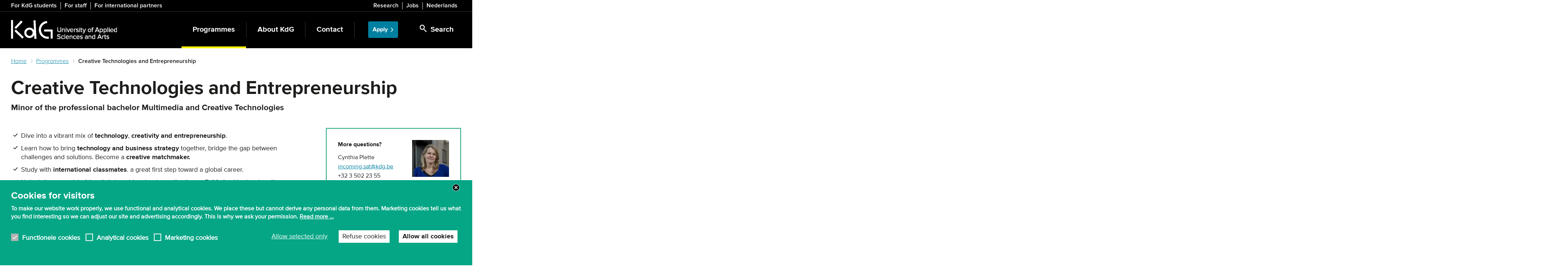

--- FILE ---
content_type: text/html; charset=UTF-8
request_url: https://www.kdg.be/en/creative-technologies-and-entrepreneurship
body_size: 23238
content:
<!DOCTYPE html>
<html  lang="en" dir="ltr" prefix="og: https://ogp.me/ns#">
  <head>
    <meta charset="utf-8" />
<noscript><style>form.antibot * :not(.antibot-message) { display: none !important; }</style>
</noscript><meta name="description" content="An interdisciplinary exchange programme by the Faculty of Management &amp; Technology, tailored to students in Business Administration, Commercial Sciences, and Industrial Sciences &amp; Technology." />
<link rel="canonical" href="https://www.kdg.be/en/creative-technologies-and-entrepreneurship" />
<link rel="shortlink" href="https://www.kdg.be/en/node/1000" />
<meta property="og:title" content="Creative Technologies and Entrepreneurship" />
<meta property="og:description" content="An interdisciplinary exchange programme by the Faculty of Management &amp; Technology, tailored to students in Business Administration, Commercial Sciences, and Industrial Sciences &amp; Technology." />
<meta name="application-name" content="KdG University of Applied Sciences and Arts" />
<meta name="msapplication-square150x150logo" content="https://www.kdg.be/themes/custom/culet/tiles/kdg-square150x150.png" />
<meta name="msapplication-square310x310logo" content="https://www.kdg.be/themes/custom/culet/tiles/kdg-square310x310.png" />
<meta name="msapplication-square70x70logo" content="https://www.kdg.be/themes/custom/culet/tiles/kdg-square70x70.png" />
<meta name="msapplication-tilecolor" content="#1d1d1b" />
<meta name="MobileOptimized" content="width" />
<meta name="HandheldFriendly" content="true" />
<meta name="viewport" content="width=device-width, initial-scale=1.0" />
<style>div#sliding-popup, div#sliding-popup .eu-cookie-withdraw-banner, .eu-cookie-withdraw-tab {background: #05A685} div#sliding-popup.eu-cookie-withdraw-wrapper { background: transparent; } #sliding-popup h1, #sliding-popup h2, #sliding-popup h3, #sliding-popup p, #sliding-popup label, #sliding-popup div, .eu-cookie-compliance-more-button, .eu-cookie-compliance-secondary-button, .eu-cookie-withdraw-tab { color: #ffffff;} .eu-cookie-withdraw-tab { border-color: #ffffff;}</style>
<script type="application/ld+json">{
    "@context": "https://schema.org",
    "@graph": [
        {
            "@type": "Course",
            "name": "Creative Technologies and Entrepreneurship",
            "description": "An interdisciplinary exchange programme by the Faculty of Management \u0026 Technology, tailored to students in Business Administration, Commercial Sciences, and Industrial Sciences \u0026 Technology.",
            "provider": {
                "@type": "CollegeOrUniversity",
                "@id": "https://www.kdg.be/en",
                "name": "KdG University of Applied Sciences and Arts",
                "url": "https://www.kdg.be/en",
                "sameAs": [
                    "https://nl.wikipedia.org/wiki/Karel_de_Grote_Hogeschool",
                    "https://www.youtube.com/user/kdgantwerpen",
                    "https://www.instagram.com/kdghogeschool/",
                    "https://www.facebook.com/kareldegrotehogeschool/"
                ]
            }
        },
        {
            "@type": "WebPage",
            "@id": "https://www.kdg.be/en/creative-technologies-and-entrepreneurship",
            "breadcrumb": {
                "@type": "BreadcrumbList",
                "itemListElement": [
                    {
                        "@type": "ListItem",
                        "position": 1,
                        "name": "Home",
                        "item": "https://www.kdg.be/en"
                    },
                    {
                        "@type": "ListItem",
                        "position": 2,
                        "name": "Programmes",
                        "item": "https://www.kdg.be/en/education"
                    },
                    {
                        "@type": "ListItem",
                        "position": 3,
                        "name": "Creative Technologies and Entrepreneurship",
                        "item": "https://www.kdg.be/en/creative-technologies-and-entrepreneurship"
                    }
                ]
            },
            "description": "An interdisciplinary exchange programme by the Faculty of Management \u0026 Technology, tailored to students in Business Administration, Commercial Sciences, and Industrial Sciences \u0026 Technology.",
            "isAccessibleForFree": "True"
        },
        {
            "@type": "WebSite",
            "@id": "https://www.kdg.be/en",
            "name": "KdG University of Applied Sciences and Arts",
            "url": "https://www.kdg.be/en",
            "inLanguage": "English"
        }
    ]
}</script>
<link rel="icon" href="/themes/custom/culet/images/skins/kdg/favicons/favicon.ico" type="image/vnd.microsoft.icon" />
<link rel="alternate" hreflang="en" href="https://www.kdg.be/en/creative-technologies-and-entrepreneurship" />

    <title>Creative Technologies and Entrepreneurship | KdG University of Applied Sciences and Arts</title>
    <link rel="stylesheet" media="all" href="/sites/kdg/files/css/css_6n7n0wrdjWPt6725yF8Fldf4CPqbCZHTQY3dGVxvAJY.css?delta=0&amp;language=en&amp;theme=culet&amp;include=[base64]" />
<link rel="stylesheet" media="all" href="https://use.fontawesome.com/releases/v6.1.0/css/all.css" />
<link rel="stylesheet" media="all" href="https://use.fontawesome.com/releases/v6.1.0/css/v4-shims.css" />
<link rel="stylesheet" media="all" href="/sites/kdg/files/css/css_hswRae7AyJnPkwgkfd-O0goesyUkb41LVcRYuVPSwu8.css?delta=3&amp;language=en&amp;theme=culet&amp;include=[base64]" />
<link rel="stylesheet" media="all" href="/sites/kdg/files/css/css_ohRHiPaXJxtJD9PP86evcTxYrU0ZvkX_dUzOwZk2cbc.css?delta=4&amp;language=en&amp;theme=culet&amp;include=[base64]" />
<link rel="stylesheet" media="all" href="https://maxcdn.bootstrapcdn.com/bootstrap/3.3.5/css/bootstrap.min.css" />
<link rel="stylesheet" media="all" href="/sites/kdg/files/css/css_7_2T8sQiYn0r7Kb0wS8YSjOKcN9BO-_RtAb6_fIF8e4.css?delta=6&amp;language=en&amp;theme=culet&amp;include=[base64]" />
<link rel="stylesheet" media="print" href="/sites/kdg/files/css/css_r57g-bXfzvc96Uu6Kveyyjk2DD-qBts4cnigFFO1p2Y.css?delta=7&amp;language=en&amp;theme=culet&amp;include=[base64]" />
<link rel="stylesheet" media="all" href="/sites/kdg/files/css/css_JjKuAyEUKw7Xlp46zAISdC1VVud_-hltbeunMkzdJrw.css?delta=8&amp;language=en&amp;theme=culet&amp;include=[base64]" />

    <script type="application/json" data-drupal-selector="drupal-settings-json">{"path":{"baseUrl":"\/","pathPrefix":"en\/","currentPath":"node\/1000","currentPathIsAdmin":false,"isFront":false,"currentLanguage":"en"},"pluralDelimiter":"\u0003","suppressDeprecationErrors":true,"ajaxPageState":{"libraries":"[base64]","theme":"culet","theme_token":null},"ajaxTrustedUrl":{"\/en\/search":true},"gtag":{"tagId":"","consentMode":false,"otherIds":[],"events":[],"additionalConfigInfo":[]},"gtm":{"tagId":null,"settings":{"data_layer":"dataLayer","include_classes":false,"allowlist_classes":"google\nnonGooglePixels\nnonGoogleScripts\nnonGoogleIframes","blocklist_classes":"customScripts\ncustomPixels","include_environment":false,"environment_id":"","environment_token":""},"tagIds":["GTM-KH57777"]},"copyprevention":{"body":[],"images":{"contextmenu":"contextmenu","transparentgif":"transparentgif"},"images_min_dimension":50,"transparentgif":"https:\/\/www.kdg.be\/modules\/contrib\/copyprevention\/transparent.gif"},"dataLayer":{"defaultLang":"en","languages":{"en":{"id":"en","name":"English","direction":"ltr","weight":0},"nl":{"id":"nl","name":"Dutch","direction":"ltr","weight":1}}},"data":{"extlink":{"extTarget":false,"extTargetAppendNewWindowDisplay":true,"extTargetAppendNewWindowLabel":"(opens in a new window)","extTargetNoOverride":false,"extNofollow":false,"extTitleNoOverride":false,"extNoreferrer":false,"extFollowNoOverride":false,"extClass":"ext","extLabel":"(link is external)","extImgClass":false,"extSubdomains":true,"extExclude":"","extInclude":"","extCssExclude":".link-formatter","extCssInclude":"","extCssExplicit":".field--name-field-pt-text, .field--name-field-pt-html","extAlert":false,"extAlertText":"This link will take you to an external web site. We are not responsible for their content.","extHideIcons":false,"mailtoClass":"0","telClass":"","mailtoLabel":"(link sends email)","telLabel":"(link is a phone number)","extUseFontAwesome":false,"extIconPlacement":"append","extPreventOrphan":false,"extFaLinkClasses":"fa fa-external-link","extFaMailtoClasses":"fa fa-envelope-o","extAdditionalLinkClasses":"","extAdditionalMailtoClasses":"","extAdditionalTelClasses":"","extFaTelClasses":"fa fa-phone","allowedDomains":[],"extExcludeNoreferrer":""}},"fitvids":{"selectors":"body","custom_vendors":"iframe[src^=\u0022https:\/\/youtu.be\u0022],iframe[src^=\u0022\/media\/oembed\u0022],iframe[src^=\u0022\/en\/media\/oembed\u0022]","ignore_selectors":""},"kdg_language":{"current_language":"en","base_path":"https:\/\/www.kdg.be"},"eu_cookie_compliance":{"cookie_policy_version":"1.0.0","popup_enabled":true,"popup_agreed_enabled":false,"popup_hide_agreed":false,"popup_clicking_confirmation":false,"popup_scrolling_confirmation":false,"popup_html_info":"\u003Cbutton type=\u0022button\u0022 class=\u0022eu-cookie-withdraw-tab\u0022\u003EPrivacy settings\u003C\/button\u003E\n\u003Cdiv\u003E\n  \u003Cdiv class=\u0022container\u0022\u003E\n  \u003Cdiv class=\u0022eu-cookie-compliance-banner eu-cookie-compliance-banner-info eu-cookie-compliance-banner--categories\u0022\u003E\n    \u003Cdiv class=\u0022popup-content info eu-cookie-compliance-content\u0022\u003E\n      \u003Cdiv id=\u0022popup-text\u0022 class=\u0022eu-cookie-compliance-message\u0022\u003E\n        \u003Cp\u003E\u003Cstrong\u003ECookies for visitors\u003C\/strong\u003E\u003C\/p\u003E\n\u003Cp\u003ETo make our website work properly, we use functional and analytical cookies. We place these but cannot derive any personal data from them. Marketing cookies tell us what you find interesting so we can adjust our site and advertising accordingly. This is why we ask your permission. \u003Ca href=\u0022\/gebruiksvoorwaarden-en-privacy#cookies\u0022\u003ERead more ...\u003C\/a\u003E\u003C\/p\u003E\n                  \u003Cbutton class=\u0022eu-cookie-compliance-close-button\u0022\u003EClose\u003C\/button\u003E\n                      \u003C\/div\u003E\n\n              \u003Cdiv id=\u0022eu-cookie-compliance-categories\u0022 class=\u0022eu-cookie-compliance-categories\u0022\u003E\n                      \u003Cdiv class=\u0022eu-cookie-compliance-category\u0022\u003E\n              \u003Cdiv\u003E\n                \u003Cinput class=\u0022cookie-checkbox\u0022 type=\u0022checkbox\u0022 name=\u0022cookie-categories\u0022 id=\u0022cookie-category-functional_cookies\u0022\n                       value=\u0022functional_cookies\u0022\n                     checked                      disabled  \u003E\n                \u003Clabel for=\u0022cookie-category-functional_cookies\u0022\u003EFunctionele cookies\u003C\/label\u003E\n              \u003C\/div\u003E\n                          \u003C\/div\u003E\n                      \u003Cdiv class=\u0022eu-cookie-compliance-category\u0022\u003E\n              \u003Cdiv\u003E\n                \u003Cinput class=\u0022cookie-checkbox\u0022 type=\u0022checkbox\u0022 name=\u0022cookie-categories\u0022 id=\u0022cookie-category-analytical_cookies\u0022\n                       value=\u0022analytical_cookies\u0022\n                                         \u003E\n                \u003Clabel for=\u0022cookie-category-analytical_cookies\u0022\u003EAnalytical cookies\u003C\/label\u003E\n              \u003C\/div\u003E\n                          \u003C\/div\u003E\n                      \u003Cdiv class=\u0022eu-cookie-compliance-category\u0022\u003E\n              \u003Cdiv\u003E\n                \u003Cinput class=\u0022cookie-checkbox\u0022 type=\u0022checkbox\u0022 name=\u0022cookie-categories\u0022 id=\u0022cookie-category-marketing_cookies\u0022\n                       value=\u0022marketing_cookies\u0022\n                                         \u003E\n                \u003Clabel for=\u0022cookie-category-marketing_cookies\u0022\u003EMarketing cookies\u003C\/label\u003E\n              \u003C\/div\u003E\n                          \u003C\/div\u003E\n                  \u003C\/div\u003E\n      \n      \u003Cdiv id=\u0022popup-buttons\u0022 class=\u0022eu-cookie-compliance-buttons eu-cookie-compliance-has-categories\u0022\u003E\n                  \u003Cdiv class=\u0022eu-cookie-compliance-categories-buttons\u0022\u003E\n            \u003Cbutton type=\u0022button\u0022\n                    class=\u0022eu-cookie-compliance-save-preferences-button\u0022\u003EAllow selected only\u003C\/button\u003E\n          \u003C\/div\u003E\n                          \u003Cbutton type=\u0022button\u0022 class=\u0022eu-cookie-compliance-default-button eu-cookie-compliance-reject-button\u0022\u003ERefuse cookies\u003C\/button\u003E\n                \u003Cbutton type=\u0022button\u0022 class=\u0022agree-button eu-cookie-compliance-default-button\u0022\u003EAllow all cookies\u003C\/button\u003E\n                  \u003Cbutton type=\u0022button\u0022 class=\u0022eu-cookie-withdraw-button visually-hidden\u0022\u003EWithdraw consent\u003C\/button\u003E\n              \u003C\/div\u003E\n    \u003C\/div\u003E\n  \u003C\/div\u003E\n  \u003C\/div\u003E\n\u003C\/div\u003E","use_mobile_message":true,"mobile_popup_html_info":"\u003Cbutton type=\u0022button\u0022 class=\u0022eu-cookie-withdraw-tab\u0022\u003EPrivacy settings\u003C\/button\u003E\n\u003Cdiv\u003E\n  \u003Cdiv class=\u0022container\u0022\u003E\n  \u003Cdiv class=\u0022eu-cookie-compliance-banner eu-cookie-compliance-banner-info eu-cookie-compliance-banner--categories\u0022\u003E\n    \u003Cdiv class=\u0022popup-content info eu-cookie-compliance-content\u0022\u003E\n      \u003Cdiv id=\u0022popup-text\u0022 class=\u0022eu-cookie-compliance-message\u0022\u003E\n        \u003Cp\u003E\u003Cstrong\u003ECookies for visitors\u003C\/strong\u003E\u003C\/p\u003E\n\u003Cp\u003ETo make our website work properly, we use cookies. \u0026nbsp;\u003Ca href=\u0022\/gebruiksvoorwaarden-en-privacy#cookies\u0022\u003ERead more ...\u003C\/a\u003E\u003C\/p\u003E\n                  \u003Cbutton class=\u0022eu-cookie-compliance-close-button\u0022\u003EClose\u003C\/button\u003E\n                      \u003C\/div\u003E\n\n              \u003Cdiv id=\u0022eu-cookie-compliance-categories\u0022 class=\u0022eu-cookie-compliance-categories\u0022\u003E\n                      \u003Cdiv class=\u0022eu-cookie-compliance-category\u0022\u003E\n              \u003Cdiv\u003E\n                \u003Cinput class=\u0022cookie-checkbox\u0022 type=\u0022checkbox\u0022 name=\u0022cookie-categories\u0022 id=\u0022cookie-category-functional_cookies\u0022\n                       value=\u0022functional_cookies\u0022\n                     checked                      disabled  \u003E\n                \u003Clabel for=\u0022cookie-category-functional_cookies\u0022\u003EFunctionele cookies\u003C\/label\u003E\n              \u003C\/div\u003E\n                          \u003C\/div\u003E\n                      \u003Cdiv class=\u0022eu-cookie-compliance-category\u0022\u003E\n              \u003Cdiv\u003E\n                \u003Cinput class=\u0022cookie-checkbox\u0022 type=\u0022checkbox\u0022 name=\u0022cookie-categories\u0022 id=\u0022cookie-category-analytical_cookies\u0022\n                       value=\u0022analytical_cookies\u0022\n                                         \u003E\n                \u003Clabel for=\u0022cookie-category-analytical_cookies\u0022\u003EAnalytical cookies\u003C\/label\u003E\n              \u003C\/div\u003E\n                          \u003C\/div\u003E\n                      \u003Cdiv class=\u0022eu-cookie-compliance-category\u0022\u003E\n              \u003Cdiv\u003E\n                \u003Cinput class=\u0022cookie-checkbox\u0022 type=\u0022checkbox\u0022 name=\u0022cookie-categories\u0022 id=\u0022cookie-category-marketing_cookies\u0022\n                       value=\u0022marketing_cookies\u0022\n                                         \u003E\n                \u003Clabel for=\u0022cookie-category-marketing_cookies\u0022\u003EMarketing cookies\u003C\/label\u003E\n              \u003C\/div\u003E\n                          \u003C\/div\u003E\n                  \u003C\/div\u003E\n      \n      \u003Cdiv id=\u0022popup-buttons\u0022 class=\u0022eu-cookie-compliance-buttons eu-cookie-compliance-has-categories\u0022\u003E\n                  \u003Cdiv class=\u0022eu-cookie-compliance-categories-buttons\u0022\u003E\n            \u003Cbutton type=\u0022button\u0022\n                    class=\u0022eu-cookie-compliance-save-preferences-button\u0022\u003EAllow selected only\u003C\/button\u003E\n          \u003C\/div\u003E\n                          \u003Cbutton type=\u0022button\u0022 class=\u0022eu-cookie-compliance-default-button eu-cookie-compliance-reject-button\u0022\u003ERefuse cookies\u003C\/button\u003E\n                \u003Cbutton type=\u0022button\u0022 class=\u0022agree-button eu-cookie-compliance-default-button\u0022\u003EAllow all cookies\u003C\/button\u003E\n                  \u003Cbutton type=\u0022button\u0022 class=\u0022eu-cookie-withdraw-button visually-hidden\u0022\u003EWithdraw consent\u003C\/button\u003E\n              \u003C\/div\u003E\n    \u003C\/div\u003E\n  \u003C\/div\u003E\n  \u003C\/div\u003E\n\u003C\/div\u003E","mobile_breakpoint":768,"popup_html_agreed":false,"popup_use_bare_css":false,"popup_height":"auto","popup_width":"100%","popup_delay":2000,"popup_link":"\/privacy","popup_link_new_window":false,"popup_position":false,"fixed_top_position":true,"popup_language":"en","store_consent":false,"better_support_for_screen_readers":true,"cookie_name":"eu_cookie_compliance","reload_page":false,"domain":"","domain_all_sites":false,"popup_eu_only":false,"popup_eu_only_js":false,"cookie_lifetime":100,"cookie_session":0,"set_cookie_session_zero_on_disagree":0,"disagree_do_not_show_popup":false,"method":"categories","automatic_cookies_removal":false,"allowed_cookies":"","withdraw_markup":"\u003Cbutton type=\u0022button\u0022 class=\u0022eu-cookie-withdraw-tab\u0022\u003EPrivacy settings\u003C\/button\u003E\n\u003Cdiv aria-labelledby=\u0022popup-text\u0022 class=\u0022eu-cookie-withdraw-banner\u0022\u003E\n  \u003Cdiv class=\u0022popup-content info eu-cookie-compliance-content\u0022\u003E\n    \u003Cdiv id=\u0022popup-text\u0022 class=\u0022eu-cookie-compliance-message\u0022 role=\u0022document\u0022\u003E\n      \u003Ch2 id=\u0022we-use-cookies-on-this-site-to-enhance-your-user-experience\u0022\u003EWe use cookies on this site to enhance your user experience\u003C\/h2\u003E\n\u003Cp\u003EYou have given your consent for us to set cookies.\u003C\/p\u003E\n    \u003C\/div\u003E\n    \u003Cdiv id=\u0022popup-buttons\u0022 class=\u0022eu-cookie-compliance-buttons\u0022\u003E\n      \u003Cbutton type=\u0022button\u0022 class=\u0022eu-cookie-withdraw-button \u0022\u003EWithdraw consent\u003C\/button\u003E\n    \u003C\/div\u003E\n  \u003C\/div\u003E\n\u003C\/div\u003E","withdraw_enabled":true,"reload_options":null,"reload_routes_list":"","withdraw_button_on_info_popup":true,"cookie_categories":["functional_cookies","analytical_cookies","marketing_cookies"],"cookie_categories_details":{"functional_cookies":{"uuid":"a89765ae-2820-45ae-b8fc-a97c22f80713","langcode":"nl","status":true,"dependencies":[],"id":"functional_cookies","label":"Functionele cookies","description":"","checkbox_default_state":"required","weight":-10},"analytical_cookies":{"uuid":"da798781-eaf0-4232-a7f7-0f8188fd7416","langcode":"nl","status":true,"dependencies":[],"id":"analytical_cookies","label":"Analytical cookies","description":"","checkbox_default_state":"unchecked","weight":-9},"marketing_cookies":{"uuid":"6a63d727-d5d6-456c-a208-b6475f23d1ad","langcode":"nl","status":true,"dependencies":[],"id":"marketing_cookies","label":"Marketing cookies","description":"","checkbox_default_state":"unchecked","weight":-8}},"enable_save_preferences_button":true,"cookie_value_disagreed":"0","cookie_value_agreed_show_thank_you":"1","cookie_value_agreed":"2","containing_element":"body","settings_tab_enabled":true,"olivero_primary_button_classes":"","olivero_secondary_button_classes":"","close_button_action":"close_banner","open_by_default":true,"modules_allow_popup":true,"hide_the_banner":false,"geoip_match":true,"unverified_scripts":[]},"bootstrap":{"forms_has_error_value_toggle":1,"modal_animation":1,"modal_backdrop":"true","modal_focus_input":1,"modal_keyboard":1,"modal_select_text":1,"modal_show":1,"modal_size":"modal-lg","popover_enabled":1,"popover_animation":1,"popover_auto_close":1,"popover_container":"body","popover_content":"","popover_delay":"0","popover_html":0,"popover_placement":"right","popover_selector":"","popover_title":"","popover_trigger":"click","tooltip_enabled":1,"tooltip_animation":1,"tooltip_container":"body","tooltip_delay":"0","tooltip_html":0,"tooltip_placement":"auto left","tooltip_selector":"","tooltip_trigger":"hover"},"statistics":{"data":{"nid":"1000"},"url":"\/modules\/contrib\/statistics\/statistics.php"},"intersectionObserverMargin":"20px","field_group":{"kdg_link":{"mode":"default","context":"view","settings":{"id":"","classes":"link-formatted","target":"field_pt_link","custom_uri":"","target_attribute":"default"}}},"blazy":{"loadInvisible":true,"offset":100,"saveViewportOffsetDelay":50,"validateDelay":25,"container":"","loader":true,"unblazy":false,"visibleClass":false},"blazyIo":{"disconnect":false,"rootMargin":"0px","threshold":[0,0.25,0.5,0.75,1]},"user":{"uid":0,"permissionsHash":"53594e1cc531046b0beb2c989410cf60c9ce55be12e533a739ace5b3b2a11b2d"}}</script>
<script src="/themes/custom/culet/js/jquery-3.6.0.min.js?v=4.0.0-rc.1"></script>
<script src="/modules/contrib/jquery_deprecated_functions/js/jquery.deprecated.functions.js?v=1.x"></script>
<script src="/sites/kdg/files/js/js_lHXp0m2YtG89rtQJ9dspORxfsUqTGkHi9YDbxtkufvU.js?scope=header&amp;delta=2&amp;language=en&amp;theme=culet&amp;include=[base64]"></script>
<script src="/modules/contrib/google_tag/js/gtag.js?t9huk1"></script>
<script src="/modules/contrib/google_tag/js/gtm.js?t9huk1"></script>

            <script>
  window.dataLayer = window.dataLayer || [];
  function gtag() { dataLayer.push(arguments); }
  gtag('consent', 'default', {
    'ad_user_data': 'denied',
    'ad_personalization': 'denied',
    'ad_storage': 'denied',
    'analytics_storage': 'denied',
    'ad_storage': 'denied',
    'ad_user_data': 'denied',
    'ad_personalization': 500,
  });
  dataLayer.push({'gtm.start': new Date().getTime(), 'event': 'gtm.js'});
  </script>

<!-- Google Tag Manager -->
<script>(function(w,d,s,l,i){w[l]=w[l]||[];w[l].push({'gtm.start':
new Date().getTime(),event:'gtm.js'});var f=d.getElementsByTagName(s)[0],
j=d.createElement(s),dl=l!='dataLayer'?'&l='+l:'';j.async=true;j.src=
'https://www.googletagmanager.com/gtm.js?id='+i+dl;f.parentNode.insertBefore(j,f);
})(window,document,'script','dataLayer','GTM-KH57777');</script>

<!-- Start VWO Async SmartCode -->
<link rel="preconnect" href="https://dev.visualwebsiteoptimizer.com" />
<script type='text/javascript' id='vwoCode'>
window._vwo_code ||
(function () {
var w=window,
d=document;
var account_id=700076,
version=2.2,
settings_tolerance=2000,
hide_element='body',
hide_element_style = 'opacity:0 !important;filter:alpha(opacity=0) !important;background:none !important';
/* DO NOT EDIT BELOW THIS LINE */
if(f=!1,v=d.querySelector('#vwoCode'),cc={},-1<d.URL.indexOf('__vwo_disable__')||w._vwo_code)return;try{var e=JSON.parse(localStorage.getItem('_vwo_'+account_id+'_config'));cc=e&&'object'==typeof e?e:{}}catch(e){}function r(t){try{return decodeURIComponent(t)}catch(e){return t}}var s=function(){var e={combination:[],combinationChoose:[],split:[],exclude:[],uuid:null,consent:null,optOut:null},t=d.cookie||'';if(!t)return e;for(var n,i,o=/(?:^|;\s*)(?:(_vis_opt_exp_(\d+)_combi=([^;]*))|(_vis_opt_exp_(\d+)_combi_choose=([^;]*))|(_vis_opt_exp_(\d+)_split=([^:;]*))|(_vis_opt_exp_(\d+)_exclude=[^;]*)|(_vis_opt_out=([^;]*))|(_vwo_global_opt_out=[^;]*)|(_vwo_uuid=([^;]*))|(_vwo_consent=([^;]*)))/g;null!==(n=o.exec(t));)try{n[1]?e.combination.push({id:n[2],value:r(n[3])}):n[4]?e.combinationChoose.push({id:n[5],value:r(n[6])}):n[7]?e.split.push({id:n[8],value:r(n[9])}):n[10]?e.exclude.push({id:n[11]}):n[12]?e.optOut=r(n[13]):n[14]?e.optOut=!0:n[15]?e.uuid=r(n[16]):n[17]&&(i=r(n[18]),e.consent=i&&3<=i.length?i.substring(0,3):null)}catch(e){}return e}();function i(){var e=function(){if(w.VWO&&Array.isArray(w.VWO))for(var e=0;e<w.VWO.length;e++){var t=w.VWO[e];if(Array.isArray(t)&&('setVisitorId'===t[0]||'setSessionId'===t[0]))return!0}return!1}(),t='a='+account_id+'&u='+encodeURIComponent(w._vis_opt_url||d.URL)+'&vn='+version+'&ph=1'+('undefined'!=typeof platform?'&p='+platform:'')+'&st='+w.performance.now();e||((n=function(){var e,t=[],n={},i=w.VWO&&w.VWO.appliedCampaigns||{};for(e in i){var o=i[e]&&i[e].v;o&&(t.push(e+'-'+o+'-1'),n[e]=!0)}if(s&&s.combination)for(var r=0;r<s.combination.length;r++){var a=s.combination[r];n[a.id]||t.push(a.id+'-'+a.value)}return t.join('|')}())&&(t+='&c='+n),(n=function(){var e=[],t={};if(s&&s.combinationChoose)for(var n=0;n<s.combinationChoose.length;n++){var i=s.combinationChoose[n];e.push(i.id+'-'+i.value),t[i.id]=!0}if(s&&s.split)for(var o=0;o<s.split.length;o++)t[(i=s.split[o]).id]||e.push(i.id+'-'+i.value);return e.join('|')}())&&(t+='&cc='+n),(n=function(){var e={},t=[];if(w.VWO&&Array.isArray(w.VWO))for(var n=0;n<w.VWO.length;n++){var i=w.VWO[n];if(Array.isArray(i)&&'setVariation'===i[0]&&i[1]&&Array.isArray(i[1]))for(var o=0;o<i[1].length;o++){var r,a=i[1][o];a&&'object'==typeof a&&(r=a.e,a=a.v,r&&a&&(e[r]=a))}}for(r in e)t.push(r+'-'+e[r]);return t.join('|')}())&&(t+='&sv='+n)),s&&s.optOut&&(t+='&o='+s.optOut);var n=function(){var e=[],t={};if(s&&s.exclude)for(var n=0;n<s.exclude.length;n++){var i=s.exclude[n];t[i.id]||(e.push(i.id),t[i.id]=!0)}return e.join('|')}();return n&&(t+='&e='+n),s&&s.uuid&&(t+='&id='+s.uuid),s&&s.consent&&(t+='&consent='+s.consent),w.name&&-1<w.name.indexOf('_vis_preview')&&(t+='&pM=true'),w.VWO&&w.VWO.ed&&(t+='&ed='+w.VWO.ed),t}code={nonce:v&&v.nonce,library_tolerance:function(){return'undefined'!=typeof library_tolerance?library_tolerance:void 0},settings_tolerance:function(){return cc.sT||settings_tolerance},hide_element_style:function(){return'{'+(cc.hES||hide_element_style)+'}'},hide_element:function(){return performance.getEntriesByName('first-contentful-paint')[0]?'':'string'==typeof cc.hE?cc.hE:hide_element},getVersion:function(){return version},finish:function(e){var t;f||(f=!0,(t=d.getElementById('_vis_opt_path_hides'))&&t.parentNode.removeChild(t),e&&((new Image).src='https://dev.visualwebsiteoptimizer.com/ee.gif?a='+account_id+e))},finished:function(){return f},addScript:function(e){var t=d.createElement('script');t.type='text/javascript',e.src?t.src=e.src:t.text=e.text,v&&t.setAttribute('nonce',v.nonce),d.getElementsByTagName('head')[0].appendChild(t)},load:function(e,t){t=t||{};var n=new XMLHttpRequest;n.open('GET',e,!0),n.withCredentials=!t.dSC,n.responseType=t.responseType||'text',n.onload=function(){if(t.onloadCb)return t.onloadCb(n,e);200===n.status?_vwo_code.addScript({text:n.responseText}):_vwo_code.finish('&e=loading_failure:'+e)},n.onerror=function(){if(t.onerrorCb)return t.onerrorCb(e);_vwo_code.finish('&e=loading_failure:'+e)},n.send()},init:function(){var e,t=this.settings_tolerance();w._vwo_settings_timer=setTimeout(function(){_vwo_code.finish()},t),'body'!==this.hide_element()?(n=d.createElement('style'),e=(t=this.hide_element())?t+this.hide_element_style():'',t=d.getElementsByTagName('head')[0],n.setAttribute('id','_vis_opt_path_hides'),v&&n.setAttribute('nonce',v.nonce),n.setAttribute('type','text/css'),n.styleSheet?n.styleSheet.cssText=e:n.appendChild(d.createTextNode(e)),t.appendChild(n)):(n=d.getElementsByTagName('head')[0],(e=d.createElement('div')).style.cssText='z-index: 2147483647 !important;position: fixed !important;left: 0 !important;top: 0 !important;width: 100% !important;height: 100% !important;background: white !important;',e.setAttribute('id','_vis_opt_path_hides'),e.classList.add('_vis_hide_layer'),n.parentNode.insertBefore(e,n.nextSibling));var n='https://dev.visualwebsiteoptimizer.com/j.php?'+i();-1!==w.location.search.indexOf('_vwo_xhr')?this.addScript({src:n}):this.load(n+'&x=true',{l:1})}};w._vwo_code=code;code.init();})();
</script>
<!-- End VWO Async SmartCode -->
      </head>

  <body class="language-en path-node page-node-type-ct-education has-glyphicons">
          <!-- Google Tag Manager (noscript) -->
<noscript><iframe src="https://www.googletagmanager.com/ns.html?id=GTM-KH57777"
height="0" width="0" style="display:none;visibility:hidden"></iframe></noscript>
<!-- End Google Tag Manager (noscript) -->

        <a href="#main-content" class="visually-hidden focusable skip-link">
      Skip to main content
    </a>
    <noscript><iframe src="https://www.googletagmanager.com/ns.html?id=GTM-KH57777"
                  height="0" width="0" style="display:none;visibility:hidden"></iframe></noscript>

      <div class="dialog-off-canvas-main-canvas" data-off-canvas-main-canvas>
    
  <div id="top-bar" class="hidden-xs hidden-print">
    <div class="container">
                <div class="region region-header">
    <section id="block-bk-menu-target-group" class="block block-bp-navigation block-bp-target-group-block">
  
    

      
      <div class="target-group-menu">
    <nav role="navigation">
          <ul  block="bp_target_group_block" class="menu nav target-group-menu menu--no-spacing" >
                                <li class="menu-item">
            <a href="/en/kdg-students" title="Looking foor your webmail, Canvas or your timetable? Information about the library, the learning account or extra support? Here you will find an overview of all student services for KdG students." data-drupal-link-system-path="node/681">For KdG students</a>
                      </li>
                            <li class="menu-item">
            <a href="https://intranet.kdg.be/">For staff</a>
                      </li>
                            <li class="menu-item last">
            <a href="/en/international-partnerships" title="" data-drupal-link-system-path="node/619">For international partners</a>
                      </li>
              </ul>
    </nav>
  </div>
  


  </section>

<section id="block-bk-menu-top" class="block block-bp-navigation block-bp-top-block">
  
    

      
      <div class="toolbar-menu pull-right">
    <nav role="navigation">
          <ul  block="bp_top_block" class="menu nav top-menu menu--no-spacing" >
                                <li class="menu-item">
            <a href="/en/research" data-drupal-link-system-path="node/212">Research</a>
                      </li>
                            <li class="menu-item">
            <a href="/en/working-kdg" data-drupal-link-system-path="node/13304">Jobs</a>
                      </li>
              </ul>
              <ul class="language-switch-link">
        <li>
          <a href="/" hreflang="nl">Nederlands</a>
        </li>
      </ul>
        </nav>
  </div>
  


  </section>


  </div>

          </div>
  </div>

<div class="logo visible-print-block">
  <img src="/themes/custom/culet/images/skins/kdg/logo_print.png" alt="Home"/>
    <address>Karel de Grote Hogeschool<br />Brusselstraat 45, 2018 ANTWERPEN<br />T +32 3 613 13 13<br />E info@kdg.be</address>
  </div>

          <header class="navbar navbar-default" id="navbar" role="banner">
      <div class="container">
        <div class="navbar-header">
          <div class="flex-spacer"></div>
                      <a class="logo navbar-btn pull-left" href="/en" title="Home">
              <img class="hidden-xs" src="/themes/custom/culet/images/skins/kdg/logo_en.png" alt="Home" />
              <img class="visible-xs-inline" src="/themes/custom/culet/images/skins/kdg/logo_alt.png" alt="Home" />
            </a>
          
          
          
                      <button class="search-form-toggle button js-form-submit form-submit btn-primary btn icon-before" data-toggle="collapse" data-target=".search-form" type="submit" name="op" value="&lt;span class=&quot;icon icon-search&quot;&gt;&lt;/span&gt;&lt;span class=&quot;hidden-xs hidden-sm&quot;&gt;Search&lt;/span&gt;"><span class="icon icon-search"></span><span class="hidden-xs hidden-sm">Search</span></button>
                                          <div class="button-wrapper menu-closed clearfix">
              <button type="button" class="navbar-toggle burger-menu" data-toggle="collapse" data-target="#navbar-collapse">
                <span class="sr-only">Toggle navigation</span>
                <div class="animated-icon2"><span></span><span></span><span></span><span></span></div>
              </button>
              <div class="button-label navbar-toggle" data-toggle="collapse" data-target="#navbar-collapse">
                <span class="menu-closed">Menu</span>
                <span class="menu-opened">Close</span>
              </div>
            </div>

                  </div>

                  <div class="search-form-wrapper">
            <button class="search-form-toggle button js-form-submit form-submit btn-primary btn icon-before" data-toggle="collapse" data-target=".search-form" type="submit" name="op" value="&lt;span class=&quot;icon icon-search&quot;&gt;&lt;/span&gt;&lt;span class=&quot;hidden-xs hidden-sm&quot;&gt;Search&lt;/span&gt;"><span class="icon icon-search"></span><span class="hidden-xs hidden-sm">Search</span></button>
            <div class="search-form collapse">
              <form class="bp-search-form" data-drupal-selector="bp-search-form" action="/en/search" method="get" id="bp-search-form" accept-charset="UTF-8">
  <div class="form-inline form-group js-form-wrapper form-wrapper" data-drupal-selector="edit-basic" id="edit-basic"><div class="search-form-input form-group js-form-wrapper form-wrapper" data-drupal-selector="edit-input" id="edit-input"><div class="form-item js-form-item form-type-search js-form-type-search form-item-s js-form-item-s form-no-label form-group">
      <label for="edit-s" class="control-label sr-only">
    
          Search kdg
      </label>
  
  
  <input class="form-control form-text form-search form-control" data-drupal-selector="edit-s" placeholder="Search kdg" type="search" id="edit-s" name="s" value="" size="60" maxlength="128" title="Enter the terms you wish to search for." data-toggle="tooltip" />

  
  
  </div>
</div>
<div class="search-form-button form-group js-form-wrapper form-wrapper" data-drupal-selector="edit-button" id="edit-button"><button class="btn-default button js-form-submit form-submit btn icon-before" id="bp-search-submit" data-drupal-selector="edit-submit" type="submit" value="Search">Search</button></div>
</div>

</form>

            </div>
          </div>
        
                          <div id="navbar-collapse" class="navbar-collapse collapse">
              <div class="region region-navigation-collapsible">
    <section id="block-bk-menu-main" class="block block-bp-navigation block-bp-main-block clearfix">
  
    

      
        <nav role="navigation">
              <ul  block="bp_main_block" data-region="navigation_collapsible" class="menu nav navbar-nav main-menu menu--no-spacing" >
                                        <li class="menu-item active active-trail">
                              <a href="/en/education" title="Boost your international career and enjoy learning together with international students, staff and partners from all over the world." data-drupal-link-system-path="node/662">Programmes</a>
                                        </li>
                                  <li class="menu-item">
                              <a href="/en/about-us" title="Welcome at KdG University of Applied Sciences &amp; Arts. Here you&#039;ll find practice-based bachelor programmes. KdG is based in Antwerp (Belgium), a mini metropolis located at the heart of Europe." data-drupal-link-system-path="node/218">About KdG</a>
                                        </li>
                                  <li class="menu-item">
                              <a href="/en/contact" data-drupal-link-system-path="node/211">Contact</a>
                                        </li>
                                  <li class="menu-item">
                              <a href="/en/admission-enrolment-and-practical-information" title="These pages are meant to give you general information on the application process for international students. We will give you an overview of the application and enrollment procedure." class="btn btn-primary" data-drupal-link-system-path="node/5876">Apply</a>
                                        </li>
                                  <li class="menu-item visible-xs">
                              <a href="/en/kdg-students" title="" data-drupal-link-system-path="node/681">For students</a>
                                        </li>
                                  <li class="menu-item visible-xs">
                              <a href="https://intranet.kdg.be/" title="">For staff</a>
                                        </li>
                                  <li class="menu-item visible-xs">
                              <a href="/en/international-partnerships" title="" data-drupal-link-system-path="node/619">For international partners</a>
                                        </li>
                                  <li class="menu-item visible-xs">
                              <a href="/en/jobs-OUD" title="" data-drupal-link-system-path="node/5582">Jobs</a>
                                        </li>
                                  <li class="menu-item visible-xs">
                              <a href="/en/research" data-drupal-link-system-path="node/212">Research</a>
                                        </li>
                                  <li class="menu-item visible-xs">
                              <a href="https://www.kdg.be" title="">Nederlands</a>
                                        </li>
                  </ul>
    </nav>
  


  </section>


  </div>

          </div>
        
      </div>
    </header>
  
   <div id="crumbtrail" class="hidden-print">
  <div class="container">
    <ol class="breadcrumb">
              <li >
                      <a href="/en">Home</a>
                              <i class="icon icon-sm icon-chevron"></i>
                  </li>
              <li >
                      <a href="/en/education">Programmes</a>
                              <i class="icon icon-sm icon-chevron"></i>
                  </li>
              <li >
                      Creative Technologies and Entrepreneurship
                            </li>
          </ol>
  </div>
</div>



  <div role="main" class="main-container container js-quickedit-main-content">
                
    <div class="row ">
            
                  <section class="col-md-12">

                

                          <a id="main-content"></a>
          <div class="main-content-header">
                                              <h1 class="page-header">
<span>Creative Technologies and Entrepreneurship</span>
</h1>


                                                    <div data-drupal-messages-fallback class="hidden"></div>

                                      
                                  </div>
            <div class="region region-content">
      
<article class="ct-education full clearfix">

  
    

  
  <div class="content">
    
            <div class="field field--name-field-ct-subtitle field--type-string field--label-hidden field--item"><h4>Minor of the professional bachelor Multimedia and Creative Technologies</h4></div>
      
      <div class="field field--name-field-ct-paragraphs field--type-entity-reference-revisions field--label-hidden field--items">
              <div class="field--item">  <div class="pt-style pt-style-none pt-columns-layout pt-columns-layout-2-21 clearfix paragraph entity-paragraphs-item paragraph--type--pt-columns paragraph--view-mode--default">
          <div class="content">
        
      <div class="row row--style-eq-height field field--name-field-pt-paragraphs field--type-entity-reference-revisions field--label-hidden field--items">
              <div class="col-12 col-md-8 field--item">  <div class="pt-style pt-style-none clearfix paragraph entity-paragraphs-item paragraph--type--pt-text paragraph--view-mode--default">
          <div class="content">
        
            <div class="field field--name-field-pt-text field--type-text-long field--label-hidden field--item"><ul class="checkmarks">
<li>Dive into a vibrant mix of&nbsp;<strong>technology</strong>, <strong>creativity and</strong>&nbsp;<strong>entrepreneurship</strong>.</li>
<li>Learn how to bring&nbsp;<strong>technology and business strategy</strong>&nbsp;together, bridge the gap between challenges and solutions. Become a&nbsp;<strong>creative matchmaker.</strong></li>
<li>Study with&nbsp;<strong>international classmates</strong>.&nbsp;a great first step toward a global career.</li>
<li>Unlock the potential of the digital world and&nbsp;<strong>get creative in our FabLab</strong>&nbsp;with virtual reality, prototyping, robotics, 3D, web &amp; app-development…</li>
<li>At KdG you’ll work together with companies and organisations on&nbsp;<strong>real-life projects</strong>.</li>
<li>Get support from experienced professionals and dedicated teachers</li>
<li>All courses are taught in&nbsp;<strong>English</strong>.</li>
<li>You can join&nbsp;<strong>free Dutch language classes</strong>&nbsp;alongside your studies.</li>
<li>The programme runs during the&nbsp;<strong>autumn semester</strong>&nbsp;only.</li>
</ul></div>
      
      </div>
            </div>
</div>
              <div class="col-12 col-md-4 field--item">  <div class="clearfix paragraph entity-paragraphs-item paragraph--type--pt-reusable paragraph--view-mode--default">
          <div class="content">
        
      <div class="field field--name-field-pt-nodes field--type-entity-reference field--label-hidden field--items">
              <div class="field--item"><article class="node node--type-ct-contact node--view-mode-full ct-contact full clearfix pt-style-border-green">
  <div class="content">
    
      <div class="field field--name-field-ct-paragraphs field--type-entity-reference-revisions field--label-hidden field--items">
              <div class="field--item">  <div class="clearfix paragraph entity-paragraphs-item paragraph--type--pt-contact paragraph--view-mode--default">
          <div class="content">
        
            <div class="blazy blazy--field blazy--field-pt-image blazy--field-pt-image--default field field--name-field-pt-image field--type-entity-reference field--label-hidden field--item" data-blazy="">    <div data-b-token="b-46c49c424c8" class="media media--blazy media--bundle--mt-image media--image media--responsive is-b-loading">  <img decoding="async" class="media__element b-lazy b-responsive img-responsive" loading="lazy" data-src="/sites/kdg/files/styles/is_thumbnail/public/2025-05/foto%20cynthia.JPG.webp?h=78feaa4d&amp;itok=KFse40gy" srcset="" width="100" height="100" data-srcset="/sites/kdg/files/styles/is_thumbnail/public/2025-05/foto%20cynthia.JPG.webp?h=78feaa4d&amp;itok=KFse40gy 1x" src="data:image/svg+xml;charset=utf-8,%3Csvg%20xmlns%3D&#039;http%3A%2F%2Fwww.w3.org%2F2000%2Fsvg&#039;%20viewBox%3D&#039;0%200%201%201&#039;%2F%3E" alt="Cynthia Plette" />

        </div>
  </div>
      
            <div class="field field--name-field-pt-text field--type-text-long field--label-hidden field--item"><p><strong>More questions?</strong></p>
<p>Cynthia Plette<br>
<a href="mailto:incoming.sat@kdg.be">incoming.sat@kdg.be</a><br>
+32 3 502 23 55</p></div>
      
      </div>
            </div>
</div>
          </div>
  
      </div>
</article>

</div>
          </div>
  
      </div>
            </div>
</div>
          </div>
  
      </div>
            </div>
</div>
              <div class="field--item">  <div class="clearfix paragraph entity-paragraphs-item paragraph--type--pt-tabs paragraph--view-mode--default">
          <div class="content">
        
            <div class="field field--name-field-pt-title field--type-string field--label-hidden field--item"><a href="#what-to-expect-content" class="mobile-link hidden">What to expect?</a><div class="item-list"><ul id="what-to-expect" class="tabs-bar">
          <li class="tab  active" id="pt-tabs-15747"><a href="#what-to-expect" class="page-scroll">What to expect?</a></li>
          <li class="tab  hidden-print" id="pt-tabs-33083"><a href="#for-whom" class="page-scroll">For whom?</a></li>
          <li class="tab  hidden-print" id="pt-tabs-15748"><a href="#when" class="page-scroll">When?</a></li>
          <li class="tab  hidden-print" id="pt-tabs-15815"><a href="#where" class="page-scroll">Where?</a></li>
          <li class="tab  hidden-print" id="pt-tabs-15749"><a href="#practical-information" class="page-scroll">Practical information</a></li>
          <li class="tab  hidden-print" id="pt-tabs-15750"><a href="#how-to-apply" class="page-scroll">How to apply?</a></li></ul></div></div>
      
      </div>
            </div>
</div>
              <div class="field--item"><div class="container--on-this-page hidden-md hidden-lg form-group" id="mobile-in-page-navigation"><strong class="text-large">On this page</strong><ul><li><a href="#what-to-expect-content" class="page-scroll">What to expect?</a></li><li><a href="#for-whom-content" class="page-scroll">For whom?</a></li><li><a href="#when-content" class="page-scroll">When?</a></li><li><a href="#where-content" class="page-scroll">Where?</a></li><li><a href="#practical-information-content" class="page-scroll">Practical information</a></li><li><a href="#how-to-apply-content" class="page-scroll">How to apply?</a></li></ul></div>
</div>
              <div class="field--item"><div class="pt-tabs-content form-group" id="what-to-expect-content">  <div class="pt-style pt-style-none pt-style-with-separator clearfix paragraph entity-paragraphs-item paragraph--type--pt-text paragraph--view-mode--default">
          <div class="content">
        
            <div class="field field--name-field-pt-text field--type-text-long field--label-hidden field--item"><h2 id="what-to-expect">What to expect?</h2>
<ul>
<li>This exchange programme is organised by the <strong>Faculty of Science &amp; Technology</strong>. It is open to students in:
<ul>
<li>Multimedia</li>
<li>Industrial Sciences &amp; Technology</li>
<li>Business Administration and Commercial Sciences</li>
<li>Or a related field</li>
</ul>
</li>
<li>You’ll follow a selection of courses from the professional bachelor <a href="/node/5842">professional bachelor Multimedia and Creative Technologies</a>, a degree programme taught entirely <strong>in English</strong>. Classes are attended by both international degree and exchange students, creating <strong>a truly international classroom</strong>.</li>
<li>The programme brings together three key domains:
<ul>
<li>Entrepreneurial mindset</li>
<li>Technical digital skills</li>
<li>Creative thinking</li>
</ul>
</li>
<li><span lang="EN-US">During this programme you will <strong>strengthen your multidisciplinary skills</strong>&nbsp;– from programming to business planning, focusing on:</span>
<ul>
<li><span lang="EN-US"><strong>Concept development</strong>&nbsp;and&nbsp;<strong>strategy</strong>. Learn&nbsp;how to bring groundbreaking new concepts to market.</span></li>
<li><span lang="EN-US"><strong>Creating digital 3D content&nbsp;</strong>with a clear focus on the experience of the end users. Bring a model to life!</span></li>
<li><span lang="EN-US">The use&nbsp;of <strong>Future Design Thinking</strong>&nbsp;to understand what it takes to be an entrepreneur.</span></li>
</ul>
</li>
</ul>
<p>As the world changes rapidly, companies are looking for skilled, forward-thinking professionals. This exchange gives you the opportunity to <strong>sharpen your creative, technical and entrepreneurial skills</strong> – and get ready for the world beyond graduation.</p></div>
      
      </div>
            </div>
  <div class="pt-style-with-separator clearfix paragraph entity-paragraphs-item paragraph--type--pt-courses-info paragraph--view-mode--default">
          <div class="content">
        
      <div class="field field--name-field-pt-nodes field--type-entity-reference field--label-hidden field--items">
              <div class="field--item"><article class="ct-courses-page vm-embed clearfix">

  <div class="content">
                                        <div class="collapsible-container">
              <div class="collapsible-button">
                 <div class="pt-style pt-style-none clearfix paragraph entity-paragraphs-item paragraph--type--pt-text paragraph--view-mode--default">
          <div class="content">
        
            <div class="field field--name-field-pt-title field--type-string field--label-hidden field--item"><h3>Course Overview</h3></div>
      
      </div>
            </div>

                                  <i class="icon icon-sm icon-chevron-down"></i>
                              </div>
                              <div class="collapsible-content">
                                        <div class="clearfix paragraph entity-paragraphs-item paragraph--type--pt-courses-group paragraph--view-mode--default">
          <div class="content row">
        <div class="pt-courses-group-info col-md-4">
          <h5>
            <div class="field field--name-field-pt-title field--type-string field--label-hidden field--item">Courses</div>
      </h5>
          <div class="info-study-points"></div>
        </div>
        <div class="pt-courses-group-courses col-md-8">
          
      <div class="field field--name-field-pt-paragraphs field--type-entity-reference-revisions field--label-hidden field--items">
              <div class="field--item">  <div class="collapsible-container paragraph entity-paragraphs-item paragraph--type--pt-course paragraph--view-mode--vm-full">
          <div class="content">
                  <h6 class="collapsible-button">
            
            <div class="field field--name-field-pt-title field--type-string field--label-hidden field--item">2.1 Principles of game design</div>
      

                          <span class="info-study-points">
                  <span class="studypoints--parenthesis">(</span>
            <div class="field field--name-field-pt-study-points field--type-string field--label-hidden field--item">5 credits</div>
      <span class="studypoints--parenthesis">)</span>
              </span>
            
            <span class="chevron-collapsible">
              <i class="icon icon-sm icon-chevron-down"></i>
            </span>
          </h6>
                <div class="collapsible-content">
          
            <div class="field field--name-field-pt-text field--type-text-long field--label-hidden field--item"><p>Basic prior knowledge required in programming</p>
<p>In this course you will study the basic concepts of game design and how they are documented. You will also apply this concretely in a game sample, so bring along your coding skills!</p>
<p>You can expect the following content of the course:</p>
<ul>
<li>An introduction to the international and regional gaming industry.</li>
<li>The importance and fluidity of Game Design and an introduction to established design rules and paradigms</li>
<li>An in depth look at hidden and visible game mechanics</li>
<li>Creating / prioritizing our own Game Design Principles: developing our "Design Bible"</li>
<li>The life cycle of an idea or concept</li>
<li>Steps towards publishing a game and determining potential company roles as described by those steps</li>
<li>Writing up a GDD, applying Game Design Principles to a GDD and using a GDD to create a game</li>
</ul></div>
      
        </div>
      </div>
      </div>
</div>
              <div class="field--item">  <div class="collapsible-container paragraph entity-paragraphs-item paragraph--type--pt-course paragraph--view-mode--vm-full">
          <div class="content">
                  <h6 class="collapsible-button">
            
            <div class="field field--name-field-pt-title field--type-string field--label-hidden field--item">2.1 Proof of concept</div>
      

                          <span class="info-study-points">
                  <span class="studypoints--parenthesis">(</span>
            <div class="field field--name-field-pt-study-points field--type-string field--label-hidden field--item">3 credits</div>
      <span class="studypoints--parenthesis">)</span>
              </span>
            
            <span class="chevron-collapsible">
              <i class="icon icon-sm icon-chevron-down"></i>
            </span>
          </h6>
                <div class="collapsible-content">
          
            <div class="field field--name-field-pt-text field--type-text-long field--label-hidden field--item"><p>You learn how important desk research is in the development and substantiation of a (media and entertainment) concept, product, or service. Trough theoretical lessons, examples, and individual and group assignments, you learn different search and processing strategies to find existing information (such as literature, trends, data, research, etc.) and test it for relevance. You learn how to interpret and process that existing information critically and correctly (for example in a paper). You will learn what plagiarism is and how to correctly apply the APA reference style.</p>
<p>We go through all steps in the research process: determining the research objective and questions and drawing up a research plan, choosing the appropriate research method, collecting and processing data, and reporting the results.</p></div>
      
        </div>
      </div>
      </div>
</div>
              <div class="field--item">  <div class="collapsible-container paragraph entity-paragraphs-item paragraph--type--pt-course paragraph--view-mode--vm-full">
          <div class="content">
                  <h6 class="collapsible-button">
            
            <div class="field field--name-field-pt-title field--type-string field--label-hidden field--item">2.2 AI prompting</div>
      

                          <span class="info-study-points">
                  <span class="studypoints--parenthesis">(</span>
            <div class="field field--name-field-pt-study-points field--type-string field--label-hidden field--item">3 credits</div>
      <span class="studypoints--parenthesis">)</span>
              </span>
            
            <span class="chevron-collapsible">
              <i class="icon icon-sm icon-chevron-down"></i>
            </span>
          </h6>
                <div class="collapsible-content">
          
            <div class="field field--name-field-pt-text field--type-text-long field--label-hidden field--item"><p>Learn how to use AI tools in a productive and ethical way to improve and speed up your work.</p></div>
      
        </div>
      </div>
      </div>
</div>
              <div class="field--item">  <div class="collapsible-container paragraph entity-paragraphs-item paragraph--type--pt-course paragraph--view-mode--vm-full">
          <div class="content">
                  <h6 class="collapsible-button">
            
            <div class="field field--name-field-pt-title field--type-string field--label-hidden field--item">3.1 Trendwatching</div>
      

                          <span class="info-study-points">
                  <span class="studypoints--parenthesis">(</span>
            <div class="field field--name-field-pt-study-points field--type-string field--label-hidden field--item">5 credits</div>
      <span class="studypoints--parenthesis">)</span>
              </span>
            
            <span class="chevron-collapsible">
              <i class="icon icon-sm icon-chevron-down"></i>
            </span>
          </h6>
                <div class="collapsible-content">
          
            <div class="field field--name-field-pt-text field--type-text-long field--label-hidden field--item"><p>iPhone or Fairphone? Local produce or eco-friendly Brazilian coffee? Tiny house or digital nomad? Which trends will be popular next year? Why do we choose one trend over another? Who decides what we like? Over the past decades, trend forecasting has become an increasingly important creative industry, reflecting on the most prevalent cultural moods of the present and predicting the sensitivities of the future.</p>
<p>In this course you learn how to do trend research and to identify trend manifestations. Further, you will translate trend(s) into innovative application possibilities, services and/or products. Based on your own trend analyses, you will design and present communication proposals (such as a blog, paper, podcast, vlog, etc.) applied to a relevant sector of your choice.</p></div>
      
        </div>
      </div>
      </div>
</div>
              <div class="field--item">  <div class="collapsible-container paragraph entity-paragraphs-item paragraph--type--pt-course paragraph--view-mode--vm-full">
          <div class="content">
                  <h6 class="collapsible-button">
            
            <div class="field field--name-field-pt-title field--type-string field--label-hidden field--item">3.1 New Technology</div>
      

                          <span class="info-study-points">
                  <span class="studypoints--parenthesis">(</span>
            <div class="field field--name-field-pt-study-points field--type-string field--label-hidden field--item">5 credits</div>
      <span class="studypoints--parenthesis">)</span>
              </span>
            
            <span class="chevron-collapsible">
              <i class="icon icon-sm icon-chevron-down"></i>
            </span>
          </h6>
                <div class="collapsible-content">
          
            <div class="field field--name-field-pt-text field--type-text-long field--label-hidden field--item"><p>Do concepts like Internet of Things, Smart Cities and Wearables tickle your fancy? Are you always curious about the latest or are you simply visionary? Do you want to be a pioneer in the Media Technology sector? Then NxT Technology is all about you. You go in search of the NxT big thing. You will visit companies, start-ups and incubators. You go to conferences, festivals and meetups. You crave knowledge and want to be ready for the new (digital) world. You do this by scouting for new technology both online and offline. In this profession, you eat, sleep and drink new technology.</p></div>
      
        </div>
      </div>
      </div>
</div>
              <div class="field--item">  <div class="collapsible-container paragraph entity-paragraphs-item paragraph--type--pt-course paragraph--view-mode--vm-full">
          <div class="content">
                  <h6 class="collapsible-button">
            
            <div class="field field--name-field-pt-title field--type-string field--label-hidden field--item">3.1 Business financials</div>
      

                          <span class="info-study-points">
                  <span class="studypoints--parenthesis">(</span>
            <div class="field field--name-field-pt-study-points field--type-string field--label-hidden field--item">4 credits</div>
      <span class="studypoints--parenthesis">)</span>
              </span>
            
            <span class="chevron-collapsible">
              <i class="icon icon-sm icon-chevron-down"></i>
            </span>
          </h6>
                <div class="collapsible-content">
          
            <div class="field field--name-field-pt-text field--type-text-long field--label-hidden field--item"><p><strong>Unlock the secrets of business financials!</strong></p>
<p>Ready to take your knowledge of business finances to the next level?&nbsp;In this course, we delve into the fundamental pillars of financial success, covering everything from revenue models to funding methods in a start-up/scale-up context.&nbsp;This is not a course in accounting, but a course that guides you in how to interpret your financials.</p>
<p>Here's a sneak peek into what you'll learn:</p>
<p><strong>1 | Revenue models:</strong> Gain insight into the diverse range of revenue models (both product and service driven) that help businesses scale. Learn how to identify the most effective strategies to maximize revenues.</p>
<p><strong>2 | The financial plan:</strong> Learn the art of crafting a solid financial roadmap.</p>
<p><strong>3 | Pricing strategies:</strong> We will dive into the world of pricing strategies and uncover the tactics used by industry leaders.&nbsp;</p>
<p><strong>4 | Identifying the most suitable funding methods:</strong> From bootstrapping to venture capital, learn how to identify the perfect funding solution tailored to specific business needs.</p>
<p>With a focus on practical application, this course goes beyond theory to provide you with actionable insights that you can implement immediately. This course is ideal to help you in your financial literacy that will empower you to make informed financial decisions about business cases.</p></div>
      
        </div>
      </div>
      </div>
</div>
              <div class="field--item">  <div class="collapsible-container paragraph entity-paragraphs-item paragraph--type--pt-course paragraph--view-mode--vm-full">
          <div class="content">
                  <h6 class="collapsible-button">
            
            <div class="field field--name-field-pt-title field--type-string field--label-hidden field--item">1.1 Graphics</div>
      

                          <span class="info-study-points">
                  <span class="studypoints--parenthesis">(</span>
            <div class="field field--name-field-pt-study-points field--type-string field--label-hidden field--item">5 credits</div>
      <span class="studypoints--parenthesis">)</span>
              </span>
            
            <span class="chevron-collapsible">
              <i class="icon icon-sm icon-chevron-down"></i>
            </span>
          </h6>
                <div class="collapsible-content">
          
            <div class="field field--name-field-pt-text field--type-text-long field--label-hidden field--item"><p>During this course, you learn the basics of both&nbsp;<strong>photo editing and vectorial drawing</strong>:</p>
<ul>
<li>You develop a professional&nbsp;<strong>interface</strong></li>
<li>You design a&nbsp;<strong>vector logo</strong></li>
<li>You understand the rules of&nbsp;<strong>usability&nbsp;</strong>and know how to apply them in your project</li>
<li>You are able to&nbsp;<strong>design characters</strong>,&nbsp;<strong>assets&nbsp;</strong>and&nbsp;<strong>environments&nbsp;</strong>for your game</li>
<li>You are able to design a&nbsp;<strong>moodboard</strong>&nbsp;for a game</li>
<li>You are able to design&nbsp;<strong>branding&nbsp;</strong>for your game</li>
</ul></div>
      
        </div>
      </div>
      </div>
</div>
          </div>
  
        </div>
      </div>
      </div>

                                        <div class="clearfix paragraph entity-paragraphs-item paragraph--type--pt-courses-group paragraph--view-mode--default">
          <div class="content row">
        <div class="pt-courses-group-info col-md-4">
          <h5>
            <div class="field field--name-field-pt-title field--type-string field--label-hidden field--item">Language course</div>
      </h5>
          <div class="info-study-points"></div>
        </div>
        <div class="pt-courses-group-courses col-md-8">
          
      <div class="field field--name-field-pt-paragraphs field--type-entity-reference-revisions field--label-hidden field--items">
              <div class="field--item">  <div class="collapsible-container paragraph entity-paragraphs-item paragraph--type--pt-course paragraph--view-mode--vm-full">
          <div class="content">
                  <h6 class="collapsible-button">
            
            <div class="field field--name-field-pt-title field--type-string field--label-hidden field--item">Dutch Foreign Language for Beginners</div>
      

                          <span class="info-study-points">
                  <span class="studypoints--parenthesis">(</span>
            <div class="field field--name-field-pt-study-points field--type-string field--label-hidden field--item">3 credits</div>
      <span class="studypoints--parenthesis">)</span>
              </span>
            
            <span class="chevron-collapsible">
              <i class="icon icon-sm icon-chevron-down"></i>
            </span>
          </h6>
                <div class="collapsible-content">
          
            <div class="field field--name-field-pt-text field--type-text-long field--label-hidden field--item"><p><span lang="EN-US">This course will help you to develop your skills in Dutch, the language spoken in the Netherlands and in Flanders.&nbsp;</span></p>
<p><span lang="EN-US">The <strong>learning objective is to reach level A1</strong> of the CEFR for languages:&nbsp;</span></p>
<ul>
<li><span lang="EN-US">Understand and use familiar everyday basic phrases.</span></li>
<li><span lang="EN-US">Introduce yourself and others.</span></li>
<li><span lang="EN-US">Interact in a simple way provided the other person talks slowly and clearly and is prepared to help.</span></li>
</ul>
<p><span lang="EN-US">However, <strong>students who are fluent in German</strong> tend to learn Dutch very fast and <strong>can reach an A2 level</strong> in one semester and will have the chance to do so.&nbsp;</span></p>
<ul>
<li><span lang="EN-US">You’ll learn about the culture of Antwerp and Belgium.</span></li>
<li><span lang="EN-US">You’ll recognize grammatical structures (A1) and use them (A2).</span></li>
<li><span lang="EN-US">You’ll develop your vocabulary, listening and speaking skills.</span></li>
<li><span lang="EN-US">You can choose between a more interactive and fun approach or a more classical approach focusing on grammar and vocabulary.</span></li>
</ul></div>
      
        </div>
      </div>
      </div>
</div>
          </div>
  
        </div>
      </div>
      </div>

                                  </div>
                          </div>
                              </div>

</article>
</div>
          </div>
  
      </div>
            </div>
  <div class="pt-style pt-style-none clearfix paragraph entity-paragraphs-item paragraph--type--pt-text paragraph--view-mode--default">
          <div class="content">
        
            <div class="field field--name-field-pt-title field--type-string field--label-hidden field--item"><h3>Focus on employability</h3></div>
      
            <div class="field field--name-field-pt-text field--type-text-long field--label-hidden field--item"><p>What comes after graduation? Better be prepared.</p>
<p>That’s why this programme focuses on <strong>employability</strong>. What do employers expect? What skills do you need to start a job in multimedia, marketing or audiovisual work?</p>
<p>We help you grow into a confident professional:</p>
<ul>
<li><strong>Be social</strong> – start building your network. We’ll give you the tools.</li>
<li><strong>Be a problem solver</strong> – you’ll work on real-life test cases.</li>
<li><strong>Be a team player</strong> – you’ll study alongside ambitious students from around the world. Dialogue is key in international business.</li>
</ul></div>
      
      </div>
            </div>
</div>
</div>
              <div class="field--item">  <div class="clearfix paragraph entity-paragraphs-item paragraph--type--pt-tabs paragraph--view-mode--default">
          <div class="content">
        
            <div class="field field--name-field-pt-title field--type-string field--label-hidden field--item"><a href="#for-whom-content" class="mobile-link hidden">For whom?</a><div class="item-list"><ul id="for-whom" class="tabs-bar">
          <li class="tab  hidden-print" id="pt-tabs-15747"><a href="#what-to-expect" class="page-scroll">What to expect?</a></li>
          <li class="tab  active" id="pt-tabs-33083"><a href="#for-whom" class="page-scroll">For whom?</a></li>
          <li class="tab  hidden-print" id="pt-tabs-15748"><a href="#when" class="page-scroll">When?</a></li>
          <li class="tab  hidden-print" id="pt-tabs-15815"><a href="#where" class="page-scroll">Where?</a></li>
          <li class="tab  hidden-print" id="pt-tabs-15749"><a href="#practical-information" class="page-scroll">Practical information</a></li>
          <li class="tab  hidden-print" id="pt-tabs-15750"><a href="#how-to-apply" class="page-scroll">How to apply?</a></li></ul></div></div>
      
      </div>
            </div>
</div>
              <div class="field--item"><div class="pt-tabs-content form-group" id="for-whom-content">  <div class="pt-style pt-style-none pt-style-with-separator clearfix paragraph entity-paragraphs-item paragraph--type--pt-text paragraph--view-mode--default">
          <div class="content">
        
            <div class="field field--name-field-pt-title field--type-string field--label-hidden field--item"><h2 id="for-whom">For whom?</h2></div>
      
            <div class="field field--name-field-pt-text field--type-text-long field--label-hidden field--item"><p>This programme is open to all students with a background in:</p>
<ul>
<li>Multimedia</li>
<li>Business Administration and Commercial Sciences</li>
<li>Industrial Sciences and Technology</li>
<li>Or a related field (e.g. photography, graphic design…)</li>
</ul>
<p>All modules are also available to Belgian students as electives.</p></div>
      
      </div>
            </div>
  <div class="pt-style pt-style-none clearfix paragraph entity-paragraphs-item paragraph--type--pt-text paragraph--view-mode--default">
          <div class="content">
        
            <div class="field field--name-field-pt-text field--type-text-long field--label-hidden field--item"><h3>English language requirements</h3>
<p>The entire programme is taught in English, so a good command of the language is essential. <strong>Level B2 is strongly recommended</strong>.</p>
<ul>
<li>If your English is not sufficient, you may struggle to complete assignments or pass exams. This is the <strong>responsibility of your home institution</strong>.</li>
<li>Students who want to improve their English can take courses at <a href="http://www.linguapolis.be/" title="(opens in a new window)"><span>Linguapolis</span></a>, the language centre of the University of Antwerp. These courses are at your <strong>own expense</strong>, and applications and fees are to be arranged directly with Linguapolis.</li>
</ul></div>
      
      </div>
            </div>
</div>
</div>
              <div class="field--item">  <div class="clearfix paragraph entity-paragraphs-item paragraph--type--pt-tabs paragraph--view-mode--default">
          <div class="content">
        
            <div class="field field--name-field-pt-title field--type-string field--label-hidden field--item"><a href="#when-content" class="mobile-link hidden">When?</a><div class="item-list"><ul id="when" class="tabs-bar">
          <li class="tab  hidden-print" id="pt-tabs-15747"><a href="#what-to-expect" class="page-scroll">What to expect?</a></li>
          <li class="tab  hidden-print" id="pt-tabs-33083"><a href="#for-whom" class="page-scroll">For whom?</a></li>
          <li class="tab  active" id="pt-tabs-15748"><a href="#when" class="page-scroll">When?</a></li>
          <li class="tab  hidden-print" id="pt-tabs-15815"><a href="#where" class="page-scroll">Where?</a></li>
          <li class="tab  hidden-print" id="pt-tabs-15749"><a href="#practical-information" class="page-scroll">Practical information</a></li>
          <li class="tab  hidden-print" id="pt-tabs-15750"><a href="#how-to-apply" class="page-scroll">How to apply?</a></li></ul></div></div>
      
      </div>
            </div>
</div>
              <div class="field--item"><div class="pt-tabs-content form-group" id="when-content">  <div class="pt-style pt-style-none clearfix paragraph entity-paragraphs-item paragraph--type--pt-text paragraph--view-mode--default">
          <div class="content">
        
            <div class="field field--name-field-pt-text field--type-text-long field--label-hidden field--item"><h2 id="when">When?</h2>
<p><strong>Autumn Semester 2025</strong></p>
<ul>
<li>Welcoming Days: 18 &amp; 19 September</li>
<li>Start classes term 1: 22 September</li>
<li>Deadline changes LA: 6 October</li>
<li><span lang="EN-US">Half term holidays (1 week):&nbsp;27 October - 2 November</span></li>
<li>Mid term Examinations: 10-14 November</li>
<li>Start classes term 2:&nbsp;17 November</li>
<li><span lang="EN-US">Seasonal holidays (2 weeks):&nbsp;22 December – 4 January</span></li>
<li>Examinations: 19 - 30 January</li>
<li>End of semester:&nbsp;30 January</li>
<li>Farewell event: To be decided</li>
</ul></div>
      
      </div>
            </div>
</div>
</div>
              <div class="field--item">  <div class="clearfix paragraph entity-paragraphs-item paragraph--type--pt-tabs paragraph--view-mode--default">
          <div class="content">
        
            <div class="field field--name-field-pt-title field--type-string field--label-hidden field--item"><a href="#where-content" class="mobile-link hidden">Where?</a><div class="item-list"><ul id="where" class="tabs-bar">
          <li class="tab  hidden-print" id="pt-tabs-15747"><a href="#what-to-expect" class="page-scroll">What to expect?</a></li>
          <li class="tab  hidden-print" id="pt-tabs-33083"><a href="#for-whom" class="page-scroll">For whom?</a></li>
          <li class="tab  hidden-print" id="pt-tabs-15748"><a href="#when" class="page-scroll">When?</a></li>
          <li class="tab  active" id="pt-tabs-15815"><a href="#where" class="page-scroll">Where?</a></li>
          <li class="tab  hidden-print" id="pt-tabs-15749"><a href="#practical-information" class="page-scroll">Practical information</a></li>
          <li class="tab  hidden-print" id="pt-tabs-15750"><a href="#how-to-apply" class="page-scroll">How to apply?</a></li></ul></div></div>
      
      </div>
            </div>
</div>
              <div class="field--item"><div class="pt-tabs-content form-group" id="where-content">  <div class="pt-style pt-style-none clearfix paragraph entity-paragraphs-item paragraph--type--pt-text paragraph--view-mode--default">
          <div class="content">
        
            <div class="field field--name-field-pt-title field--type-string field--label-hidden field--item"><h2 id="where">Where</h2></div>
      
            <div class="field field--name-field-pt-text field--type-text-long field--label-hidden field--item"><ul>
<li>You will study at our Campus Hoboken, the faculty of Science &amp; Technology at the south of Antwerp.</li>
<li>You will have classes at the Campus Hoboken, the fablab at Campus Hoboken, our studios at campus Sint Jozef and Campus Zuid.</li>
<li>The campus enjoys excellent bus and tram links, and the Antwerp South train station is just a short ride away.</li>
</ul></div>
      
      </div>
            </div>
  <div class="clearfix paragraph entity-paragraphs-item paragraph--type--pt-reusable paragraph--view-mode--default">
          <div class="content">
        
      <div class="field field--name-field-pt-nodes field--type-entity-reference field--label-hidden field--items">
              <div class="field--item"><article class="node node--type-ct-reusable-content node--view-mode-full ct-reusable-content full clearfix">
  
            <div class="field field--name-extra-field-kdg-edit-reusable-content field--type-extra-field field--label-hidden field--item"></div>
      
      <div class="field field--name-field-ct-paragraphs field--type-entity-reference-revisions field--label-hidden field--items">
              <div class="field--item">  <div class="pt-style pt-style-none clearfix paragraph entity-paragraphs-item paragraph--type--pt-text paragraph--view-mode--default">
          <div class="content">
        
            <div class="field field--name-field-pt-text field--type-text-long field--label-hidden field--item"><p><strong>Campus Hoboken</strong><br>Salesianenlaan 90<br>2660 Hoboken - Antwerp</p>
<p>+32 3 613 17 00<br><a href="mailto:info.wet@kdg.be" rel="nofollow">info.wet@kdg.be</a></p>
<p><a href="/en/contact/campus-hoboken" rel="nofollow" data-entity-type="node" data-entity-uuid="74caa951-42b3-421c-91c8-1ad6cf9f3317" data-entity-substitution="canonical" title="Campus Hoboken">More&nbsp;info</a></p></div>
      
      </div>
            </div>
</div>
          </div>
  
</article>
</div>
          </div>
  
      </div>
            </div>
  <div class="pt-style-with-separator clearfix paragraph entity-paragraphs-item paragraph--type--pt-big-video paragraph--view-mode--default">
          <div class="content">
        
            <div class="field field--name-field-pt-video field--type-entity-reference field--label-hidden field--item"><div>
  
  
  <div class="field field--name-field-mt-oembed-video field--type-string field--label-visually_hidden">
    <div class="field--label sr-only">Remote video URL</div>
              <div class="field--item">
<div  class="oembed-lazyload oembed-lazyload--youtube" data-strategy="intersection-observer">
  <a class="oembed-lazyload__button" href="https://youtu.be/KHaAsizguRo" title="Watch Campus Hoboken | See you at KdG?" rel="nofollow"><span class="oembed-lazyload__thumbnail" style="background-image: url('https://i.ytimg.com/vi/KHaAsizguRo/hqdefault.jpg')"></span></a>
  <iframe data-src="/en/media/oembed?url=https%3A//youtu.be/KHaAsizguRo&amp;max_width=850&amp;max_height=332&amp;hash=4ORQAjVtbG6VZz4op2bZvQ9qDx6bUopd8ncUPsFNz5Y&amp;oembed_lazyload=1&amp;provider=YouTube&amp;oembed_lazyload_hash=qF95QcPR5Rw2RnL-MWYOYJw6B7vMqgQhgLVCyuMJR3U" id="oembed-iframe" width="850" height="332" class="media-oembed-content oembed-lazyload__iframe oembed-lazyload__iframe--hidden" title="Campus Hoboken | See you at KdG?"></iframe>

</div>
</div>
          </div>

</div>
</div>
      
      </div>
            </div>
  <div class="clearfix paragraph entity-paragraphs-item paragraph--type--pt-reusable paragraph--view-mode--default">
          <div class="content">
        
      <div class="field field--name-field-pt-nodes field--type-entity-reference field--label-hidden field--items">
              <div class="field--item"><article class="node node--type-ct-reusable-content node--view-mode-full ct-reusable-content full clearfix">
  
            <div class="field field--name-extra-field-kdg-edit-reusable-content field--type-extra-field field--label-hidden field--item"></div>
      
      <div class="field field--name-field-ct-paragraphs field--type-entity-reference-revisions field--label-hidden field--items">
              <div class="field--item">  <div class="pt-style pt-style-none clearfix paragraph entity-paragraphs-item paragraph--type--pt-text paragraph--view-mode--default">
          <div class="content">
        
            <div class="field field--name-field-pt-text field--type-text-long field--label-hidden field--item"><h2 id="study-in-antwerp-belgium">Study in Antwerp, Belgium</h2>
<ul class="checkmarks">
<li>Home to&nbsp;around <strong>50,000 students</strong>&nbsp;and more than 170 nationalities.</li>
<li>Antwerp is a&nbsp;safe, diverse and welcoming&nbsp;international student city.</li>
<li>Situated on the River Scheldt, this&nbsp;<strong>mini metropolis</strong>&nbsp;is a gateway to the world.</li>
<li>A perfectly located <strong>economic hub</strong>&nbsp;steeped in history, and always evolving.</li>
<li>Brussels, Amsterdam, Paris and London all within easy reach.</li>
</ul>
<p><a class="btn btn-grey chevron-after" href="/en/study-in-antwerp" data-entity-type="node" data-entity-uuid="fa67948c-82c1-4595-9656-ebaaab09dfa7" data-entity-substitution="canonical" title="Study in Antwerp – the inspirational city for students">Discover Antwerp,&nbsp;Belgium’s ‘capital of cool’<i class="icon icon-chevron"></i></a></p></div>
      
      </div>
            </div>
</div>
              <div class="field--item">  <div class="pt-style pt-style-none pt-style-with-separator pt-columns-layout pt-columns-layout-3 clearfix paragraph entity-paragraphs-item paragraph--type--pt-columns paragraph--view-mode--default">
          <div class="content">
        
      <div class="row row--style-eq-height field field--name-field-pt-paragraphs field--type-entity-reference-revisions field--label-hidden field--items">
              <div class="col-12 col-md-4 field--item">  <div class="clearfix paragraph entity-paragraphs-item paragraph--type--pt-video paragraph--view-mode--default">
          <div class="content">
        
            <div class="field field--name-field-pt-video field--type-entity-reference field--label-hidden field--item"><div>
  
  
  <div class="field field--name-field-mt-oembed-video field--type-string field--label-visually_hidden">
    <div class="field--label sr-only">Remote video URL</div>
              <div class="field--item">
<div  class="oembed-lazyload oembed-lazyload--youtube" data-strategy="intersection-observer">
  <a class="oembed-lazyload__button" href="https://www.youtube.com/watch?v=a1wETqPLuYI&amp;t=17s" title="Watch Studying in Antwerp" rel="nofollow"><span class="oembed-lazyload__thumbnail" style="background-image: url('https://i.ytimg.com/vi/a1wETqPLuYI/hqdefault.jpg')"></span></a>
  <iframe data-src="/en/media/oembed?url=https%3A//www.youtube.com/watch%3Fv%3Da1wETqPLuYI%26t%3D17s&amp;max_width=850&amp;max_height=624&amp;hash=aXGi5EFnICHB9HFRkqxZcX9V4ZZzKbNBBxbPsM4LR9c&amp;oembed_lazyload=1&amp;provider=YouTube&amp;oembed_lazyload_hash=qF95QcPR5Rw2RnL-MWYOYJw6B7vMqgQhgLVCyuMJR3U" id="oembed-iframe--4" width="850" height="624" class="media-oembed-content oembed-lazyload__iframe oembed-lazyload__iframe--hidden" title="Studying in Antwerp"></iframe>

</div>
</div>
          </div>

</div>
</div>
      
            <div class="field field--name-field-pt-text field--type-text-long field--label-hidden field--item"><p>Atypical Antwerp, the movie</p></div>
      
      </div>
            </div>
</div>
              <div class="col-12 col-md-4 field--item">  <div class="hidden-sm-down hidden-xs clearfix paragraph entity-paragraphs-item paragraph--type--pt-image paragraph--view-mode--default">
          <div class="content">
        
            <div class="field field--name-field-pt-image field--type-entity-reference field--label-hidden field--item"><div>
  
  
            <div class="blazy blazy--field blazy--field-mt-image blazy--field-mt-image--vm-image field field--name-field-mt-image field--type-image field--label-hidden field--item" data-blazy="">    <div data-b-token="b-f75c8adb628" class="media media--blazy media--image media--responsive is-b-loading">  <picture>
                  <source srcset="about:blank" media="(min-width:992px)" type="image/webp" width="1200" height="881" data-srcset="/sites/kdg/files/styles/is_normal_image_desktop/public/2021-11/Students%20in%20Antwerp.jpg.webp?h=5f23392c&amp;itok=jSJ8_qZL 1x"/>
              <source srcset="about:blank" media="(min-width:768px)" type="image/webp" width="991" height="727" data-srcset="/sites/kdg/files/styles/is_normal_image_tablet/public/2021-11/Students%20in%20Antwerp.jpg.webp?h=5f23392c&amp;itok=lqtHcnGI 1x"/>
              <source srcset="about:blank" media="(max-width:767px)" type="image/webp" width="767" height="563" data-srcset="/sites/kdg/files/styles/is_normal_image_mobile/public/2021-11/Students%20in%20Antwerp.jpg.webp?h=5f23392c&amp;itok=p1iOcgpr 1x"/>
                  <img decoding="async" class="media__element b-lazy b-responsive img-responsive" loading="lazy" data-src="/sites/kdg/files/styles/is_normal_image_desktop/public/2021-11/Students%20in%20Antwerp.jpg.webp?h=5f23392c&amp;itok=jSJ8_qZL" width="1200" height="881" src="data:image/svg+xml;charset=utf-8,%3Csvg%20xmlns%3D&#039;http%3A%2F%2Fwww.w3.org%2F2000%2Fsvg&#039;%20viewBox%3D&#039;0%200%201%201&#039;%2F%3E" alt="Students in Antwerp at Scheldt river" />

  </picture>
        </div>
  </div>
      
</div>
</div>
      
      </div>
            </div>
</div>
              <div class="col-12 col-md-4 field--item">  <div class="clearfix paragraph entity-paragraphs-item paragraph--type--pt-image paragraph--view-mode--default">
          <div class="content">
        
            <div class="field field--name-field-pt-image field--type-entity-reference field--label-hidden field--item"><div>
  
  
            <div class="blazy blazy--field blazy--field-mt-image blazy--field-mt-image--vm-image field field--name-field-mt-image field--type-image field--label-hidden field--item" data-blazy="">    <div data-b-token="b-ab35210ab27" class="media media--blazy media--image media--responsive is-b-loading">  <picture>
                  <source srcset="about:blank" media="(min-width:992px)" type="image/webp" width="1200" height="881" data-srcset="/sites/kdg/files/styles/is_normal_image_desktop/public/2020-12/Antwerpen%20%282%29.jpg.webp?h=b6717701&amp;itok=NeEp7zPk 1x"/>
              <source srcset="about:blank" media="(min-width:768px)" type="image/webp" width="991" height="727" data-srcset="/sites/kdg/files/styles/is_normal_image_tablet/public/2020-12/Antwerpen%20%282%29.jpg.webp?h=b6717701&amp;itok=BsipfJBR 1x"/>
              <source srcset="about:blank" media="(max-width:767px)" type="image/webp" width="767" height="563" data-srcset="/sites/kdg/files/styles/is_normal_image_mobile/public/2020-12/Antwerpen%20%282%29.jpg.webp?h=b6717701&amp;itok=niLdAp54 1x"/>
                  <img decoding="async" class="media__element b-lazy b-responsive img-responsive" loading="lazy" data-src="/sites/kdg/files/styles/is_normal_image_desktop/public/2020-12/Antwerpen%20%282%29.jpg.webp?h=b6717701&amp;itok=NeEp7zPk" width="1200" height="881" src="data:image/svg+xml;charset=utf-8,%3Csvg%20xmlns%3D&#039;http%3A%2F%2Fwww.w3.org%2F2000%2Fsvg&#039;%20viewBox%3D&#039;0%200%201%201&#039;%2F%3E" alt="Antwerpen Grote Markt" />

  </picture>
        </div>
  </div>
      
</div>
</div>
      
      </div>
            </div>
</div>
          </div>
  
      </div>
            </div>
</div>
          </div>
  
</article>
</div>
          </div>
  
      </div>
            </div>
</div>
</div>
              <div class="field--item">  <div class="clearfix paragraph entity-paragraphs-item paragraph--type--pt-tabs paragraph--view-mode--default">
          <div class="content">
        
            <div class="field field--name-field-pt-title field--type-string field--label-hidden field--item"><a href="#practical-information-content" class="mobile-link hidden">Practical information</a><div class="item-list"><ul id="practical-information" class="tabs-bar">
          <li class="tab  hidden-print" id="pt-tabs-15747"><a href="#what-to-expect" class="page-scroll">What to expect?</a></li>
          <li class="tab  hidden-print" id="pt-tabs-33083"><a href="#for-whom" class="page-scroll">For whom?</a></li>
          <li class="tab  hidden-print" id="pt-tabs-15748"><a href="#when" class="page-scroll">When?</a></li>
          <li class="tab  hidden-print" id="pt-tabs-15815"><a href="#where" class="page-scroll">Where?</a></li>
          <li class="tab  active" id="pt-tabs-15749"><a href="#practical-information" class="page-scroll">Practical information</a></li>
          <li class="tab  hidden-print" id="pt-tabs-15750"><a href="#how-to-apply" class="page-scroll">How to apply?</a></li></ul></div></div>
      
      </div>
            </div>
</div>
              <div class="field--item"><div class="pt-tabs-content form-group" id="practical-information-content">  <div class="clearfix paragraph entity-paragraphs-item paragraph--type--pt-reusable paragraph--view-mode--default">
          <div class="content">
        
      <div class="field field--name-field-pt-nodes field--type-entity-reference field--label-hidden field--items">
              <div class="field--item"><article class="node node--type-ct-reusable-content node--view-mode-full ct-reusable-content full clearfix">
  
            <div class="field field--name-extra-field-kdg-edit-reusable-content field--type-extra-field field--label-hidden field--item"></div>
      
      <div class="field field--name-field-ct-paragraphs field--type-entity-reference-revisions field--label-hidden field--items">
              <div class="field--item">  <div class="pt-style pt-style-none pt-style-with-separator clearfix paragraph entity-paragraphs-item paragraph--type--pt-text paragraph--view-mode--default">
          <div class="content">
        
            <div class="field field--name-field-pt-title field--type-string field--label-hidden field--item"><h2 id="practical-information">Practical information</h2></div>
      
            <div class="field field--name-field-pt-text field--type-text-long field--label-hidden field--item"><p><a href="/en/student-onboarding" data-entity-type="node" data-entity-uuid="78a37483-060a-4925-891d-06bdda3cd8e8" data-entity-substitution="canonical" title="Student onboarding">Student onboarding</a> (all the essential information you need)</p></div>
      
      </div>
            </div>
</div>
              <div class="field--item">  <div class="pt-style pt-style-none clearfix paragraph entity-paragraphs-item paragraph--type--pt-text paragraph--view-mode--default">
          <div class="content">
        
            <div class="field field--name-field-pt-title field--type-string field--label-hidden field--item"><h3>Guidance and support</h3></div>
      
            <div class="field field--name-field-pt-text field--type-text-long field--label-hidden field--item"><ul>
<li><span lang="EN-US">You are not alone. KdG staff are here to support you with your studies.</span></li>
<li><span lang="EN-US">Students with special needs can </span><a href="/en/students/guidance-and-support" data-entity-type="node" data-entity-uuid="8a04aa0e-f66a-408f-83d2-1bd1c3fb3bea" data-entity-substitution="canonical" title="Guidance and support"><span lang="EN-US">apply for individual measures</span></a><span lang="EN-US">, which are set down in an 'Individual Learning Certificate' (ILC). The granting of these allows for certain concessions in your education and evaluation.</span><span lang="EN-US"></span></li>
<li><span lang="EN-US">Your mental wellbeing is important for us. </span><a href="/en/students/guidance-and-support" data-entity-type="node" data-entity-uuid="8a04aa0e-f66a-408f-83d2-1bd1c3fb3bea" data-entity-substitution="canonical" title="Guidance and support"><span lang="EN-US">More about guidance and support at KdG</span></a><span lang="EN-US">.</span><span lang="EN-US"></span></li>
</ul></div>
      
      </div>
            </div>
</div>
              <div class="field--item">  <div class="clearfix paragraph entity-paragraphs-item paragraph--type--pt-big-video paragraph--view-mode--default">
          <div class="content">
        
            <div class="field field--name-field-pt-video field--type-entity-reference field--label-hidden field--item"><div>
  
  
  <div class="field field--name-field-mt-oembed-video field--type-string field--label-visually_hidden">
    <div class="field--label sr-only">Remote video URL</div>
              <div class="field--item">
<div  class="oembed-lazyload oembed-lazyload--youtube" data-strategy="intersection-observer">
  <a class="oembed-lazyload__button" href="https://www.youtube.com/watch?v=URA_9DzszCY&amp;t=2s" title="Watch How we support you, before and after arriving in Antwerp" rel="nofollow"><span class="oembed-lazyload__thumbnail" style="background-image: url('https://i.ytimg.com/vi/URA_9DzszCY/hqdefault.jpg')"></span></a>
  <iframe data-src="/en/media/oembed?url=https%3A//www.youtube.com/watch%3Fv%3DURA_9DzszCY%26t%3D2s&amp;max_width=850&amp;max_height=332&amp;hash=95gpoZ1GW8f8dyPX4i_3bJ3iYlA_9jRN-EqE6VtuCQc&amp;oembed_lazyload=1&amp;provider=YouTube&amp;oembed_lazyload_hash=qF95QcPR5Rw2RnL-MWYOYJw6B7vMqgQhgLVCyuMJR3U" id="oembed-iframe--5" width="850" height="332" class="media-oembed-content oembed-lazyload__iframe oembed-lazyload__iframe--hidden" title="How we support you, before and after arriving in Antwerp"></iframe>

</div>
</div>
          </div>

</div>
</div>
      
      </div>
            </div>
</div>
          </div>
  
</article>
</div>
          </div>
  
      </div>
            </div>
  <div class="pt-style pt-style-none clearfix paragraph entity-paragraphs-item paragraph--type--pt-text paragraph--view-mode--default">
          <div class="content">
        
            <div class="field field--name-field-pt-title field--type-string field--label-hidden field--item"><h4>Academic guide</h4></div>
      
            <div class="field field--name-field-pt-text field--type-text-long field--label-hidden field--item"><p>Please download the <a href="https://www.kdg.be/sites/kdg.be/files/2024-05/academic-guide-CTE-2024-2025.pdf">academic guide 2024-2025</a> with all details about the programme. <span lang="EN-US">Soon the academic guide for the academic year 2025- 2026 will be available</span><span lang="EN-US"></span></p></div>
      
      </div>
            </div>
</div>
</div>
              <div class="field--item">  <div class="clearfix paragraph entity-paragraphs-item paragraph--type--pt-tabs paragraph--view-mode--default">
          <div class="content">
        
            <div class="field field--name-field-pt-title field--type-string field--label-hidden field--item"><a href="#how-to-apply-content" class="mobile-link hidden">How to apply?</a><div class="item-list"><ul id="how-to-apply" class="tabs-bar">
          <li class="tab  hidden-print" id="pt-tabs-15747"><a href="#what-to-expect" class="page-scroll">What to expect?</a></li>
          <li class="tab  hidden-print" id="pt-tabs-33083"><a href="#for-whom" class="page-scroll">For whom?</a></li>
          <li class="tab  hidden-print" id="pt-tabs-15748"><a href="#when" class="page-scroll">When?</a></li>
          <li class="tab  hidden-print" id="pt-tabs-15815"><a href="#where" class="page-scroll">Where?</a></li>
          <li class="tab  hidden-print" id="pt-tabs-15749"><a href="#practical-information" class="page-scroll">Practical information</a></li>
          <li class="tab  active" id="pt-tabs-15750"><a href="#how-to-apply" class="page-scroll">How to apply?</a></li></ul></div></div>
      
      </div>
            </div>
</div>
              <div class="field--item"><div class="pt-tabs-content form-group" id="how-to-apply-content">  <div class="pt-style pt-style-none clearfix paragraph entity-paragraphs-item paragraph--type--pt-text paragraph--view-mode--default">
          <div class="content">
        
            <div class="field field--name-field-pt-text field--type-text-long field--label-hidden field--item"><h2 id="how-to-apply">How to apply?</h2>
<ul>
<li>Ask your&nbsp;home institution to communicate your nomination to our international coordinators (per study field).</li>
<li>When you are accepted, you will receive an e-mail confirming your nomination and a link to our online registration and course selection.</li>
<li>When your courses have been approved by KdG, you will receive the link to Mobility Online where you can complete the rest of your application.</li>
</ul>
<h3>Deadlines &nbsp;</h3>
<ul>
<li>Nomination deadline: 1 May</li>
<li>Application deadline: 30 June</li>
</ul></div>
      
      </div>
            </div>
</div>
</div>
              <div class="field--item">  <div class="pt-style pt-style-background pt-style-background-black pt-columns-layout pt-columns-layout-2 clearfix paragraph entity-paragraphs-item paragraph--type--pt-columns paragraph--view-mode--default">
          <div class="content">
        
      <div class="row row--style-eq-height field field--name-field-pt-paragraphs field--type-entity-reference-revisions field--label-hidden field--items">
              <div class="col-12 col-md-6 field--item">  <div class="clearfix paragraph entity-paragraphs-item paragraph--type--pt-reusable paragraph--view-mode--default">
          <div class="content">
        
      <div class="field field--name-field-pt-nodes field--type-entity-reference field--label-hidden field--items">
              <div class="field--item"><article class="node node--type-ct-reusable-content node--view-mode-full ct-reusable-content full clearfix">
  
            <div class="field field--name-extra-field-kdg-edit-reusable-content field--type-extra-field field--label-hidden field--item"></div>
      
      <div class="field field--name-field-ct-paragraphs field--type-entity-reference-revisions field--label-hidden field--items">
              <div class="field--item">  <div class="pt-style pt-style-border-green clearfix paragraph entity-paragraphs-item paragraph--type--pt-text paragraph--view-mode--default">
          <div class="content">
        
            <div class="field field--name-field-pt-text field--type-text-long field--label-hidden field--item"><p class="iconmoon icon-question">&nbsp;</p>
<h4>Got a question? Ask an exchange student!</h4>
<p>You will receive a fair answer, given by an experienced&nbsp;student.&nbsp;</p>
<p>It’s very easy, <a href="https://www.kdg.be/fb-exchange-programme" rel="nofollow">via our exchange Facebook group</a>.</p></div>
      
      </div>
            </div>
</div>
          </div>
  
</article>
</div>
          </div>
  
      </div>
            </div>
</div>
          </div>
  
      </div>
            </div>
</div>
              <div class="field--item">  <div class="clearfix paragraph entity-paragraphs-item paragraph--type--pt-reusable paragraph--view-mode--default">
          <div class="content">
        
      <div class="field field--name-field-pt-nodes field--type-entity-reference field--label-hidden field--items">
              <div class="field--item"><article class="node node--type-ct-reusable-content node--view-mode-full ct-reusable-content full clearfix">
  
            <div class="field field--name-extra-field-kdg-edit-reusable-content field--type-extra-field field--label-hidden field--item"></div>
      
      <div class="field field--name-field-ct-paragraphs field--type-entity-reference-revisions field--label-hidden field--items">
              <div class="field--item">  <div class="pt-style pt-style-none clearfix paragraph entity-paragraphs-item paragraph--type--pt-text paragraph--view-mode--default">
          <div class="content">
        
            <div class="field field--name-field-pt-title field--type-string field--label-hidden field--item"><h2 id="why-kdg">Why KdG?</h2></div>
      
            <div class="field field--name-field-pt-text field--type-text-long field--label-hidden field--item"><ul>
<li>
<p>Antwerp, Belgium – everything close by</p>
</li>
<li>
<p>International classroom – mix of local and international students</p>
</li>
<li>
<p>Real life – all hands on deck during project work</p>
</li>
<li>
<p>Strong network – partnerships with benefits for everyone</p>
</li>
<li>
<p>Happy students – numbers don’t lie. Join the community!</p>
</li>
</ul>
<p><a href="/en#why-kdg" rel="nofollow">Read more ...</a></p></div>
      
      </div>
            </div>
</div>
          </div>
  
</article>
</div>
          </div>
  
      </div>
            </div>
</div>
          </div>
  
  </div>

</article>


  </div>

              </section>

                </div>
  </div>

      <footer class="footer" role="contentinfo">
      <div class="container">
        <div class="row">
          <section id="block-bk-menu-doormat" class="block block-bp-navigation block-bp-doormat-block clearfix">
  
    

              <ul class="menu doormat-menu nav footer-menu hidden-print menu--no-spacing">
                        <li class="col-md-3 col-sm-6 col-section">
            <strong>KdG University of Applied Sciences and Arts</strong>
                    <ul class="menu doormat-menu nav footer-menu hidden-print menu--no-spacing">
                        <li class="leaf">
            <a href="https://www.kdg.be/en/education" title="">Education</a>
          </li>
                                <li class="leaf">
            <a href="https://www.kdg.be/en/research-and-expertise" title="">Research and expertise</a>
          </li>
                                <li class="leaf">
            <a href="https://www.kdg.be/en/contact" title="">Contact</a>
          </li>
                                <li class="leaf">
            <a href="https://www.kdg.be/en/about-us" title="">About us</a>
          </li>
                  </ul>
  
          </li>
                                <li class="col-md-3 col-sm-6 col-section">
            <strong>Programmes</strong>
                    <ul class="menu doormat-menu nav footer-menu hidden-print menu--no-spacing">
                        <li class="leaf">
            <a href="https://www.kdg.be/en/education" title="">Exchange programmes</a>
          </li>
                                <li class="leaf">
            <a href="https://www.kdg.be/en/education" title="">Degree programmes in English</a>
          </li>
                                <li class="leaf">
            <a href="/en/admission-enrolment-and-practical-information" data-drupal-link-system-path="node/5876">Application and admission</a>
          </li>
                  </ul>
  
          </li>
                                <li class="col-md-3 col-sm-6 col-section">
            <strong>Everything for</strong>
                    <ul class="menu doormat-menu nav footer-menu hidden-print menu--no-spacing">
                        <li class="leaf">
            <a href="/en/information-future-students" data-drupal-link-system-path="node/12185">Future students</a>
          </li>
                                <li class="leaf">
            <a href="https://www.kdg.be/en/kdg-students" title="">Students</a>
          </li>
                                <li class="leaf">
            <a href="/en/alumni" data-drupal-link-system-path="node/10481">Alumni</a>
          </li>
                                <li class="leaf">
            <a href="https://intranet.kdg.be/" title="">Staff</a>
          </li>
                                <li class="leaf">
            <a href="/en/international-partnerships" data-drupal-link-system-path="node/619">International partners</a>
          </li>
                  </ul>
  
          </li>
                                <li class="col-md-3 col-sm-6 col-section">
            <strong>Quicklink to</strong>
                    <ul class="menu doormat-menu nav footer-menu hidden-print menu--no-spacing">
                        <li class="leaf">
            <a href="https://intranet.kdg.be/en">Intranet</a>
          </li>
                                <li class="leaf">
            <a href="https://canvas.kdg.be/" title="">Canvas</a>
          </li>
                                <li class="leaf">
            <a href="https://www.kdg.be" title="">Nederlands</a>
          </li>
                  </ul>
  
          </li>
                  </ul>
  

  </section>


          <div class="footer-bar">
            <div class="col-md-4 col-md-push-8 footer-bar-right">
                               <section id="block-bk-menu-social" class="block block-bp-navigation block-bp-social-links-block clearfix">
  
    

      
    


  </section>


                            <div class="logo-footer hidden-print">
                              </div>
            </div>
            <div class="col-md-8 col-md-pull-4 footer-bar-copyright">
              <section class="bp--footer-text block block-bp-navigation block-bp-footer-text-block clearfix" id="block-bk-footer-text-block">
  
    

      <span block="bp_footer_text_block">© 2026 - KdG University of Applied Sciences and Arts </span>

  </section>


              <div class="footer-bar-menu">
                <section id="block-bk-menu-footer" class="block block-bp-navigation block-bp-footer-menu-block clearfix">
  
    

      
              <ul block="bp_footer_menu_block" class="menu footer-menu menu--no-spacing">
                    <li class="menu-item leaf">
        <a href="/sites/kdg/files/2025-01/General-terms-PO.pdf">Procurement T&amp;C</a>
              </li>
                <li class="menu-item leaf">
        <a href="/en/terms-use-privacy" title="" data-drupal-link-system-path="node/1250">Terms of use &amp; privacy</a>
              </li>
      </ul>
  


  </section>


              </div>
              <section id="block-bk-cookie-link-block" class="block block-bp-navigation block-bp-footer-cookie-link-block clearfix">
  
    

      <div block="bp_footer_cookie_link_block" class="form-group"><a href="/en" class="open-cookie-banner">Privacy settings</a></div>

  </section>


            </div>
          </div>
        </div>
      </div>
      
    </footer>
  
  <a href="#top-bar" class="page-scroll scroll-top"></a>

  </div>

    <script>window.dataLayer = window.dataLayer || []; window.dataLayer.push({"drupalLanguage":"en","drupalCountry":"BE","siteName":"KdG University of Applied Sciences and Arts","entityCreated":"1460624968","entityLangcode":"en","entityStatus":"1","entityUid":"2862","entityUuid":"17d07be7-c279-448f-8d4d-605765d0ce2c","entityVid":"63022","entityName":"cleo.nannes@kdg.be","entityType":"node","entityBundle":"ct_education","entityId":"1000","entityTitle":"Creative Technologies and Entrepreneurship","entityTaxonomy":{"vb_area_of_interest":{"1":"Economics \u0026 management","4":"Art","198":"Multimedia"},"vb_education_languages":{"217":"Engels"},"vb_education_type":{"65":"Exchange programme"},"vb_highlights":{"753":"The programme takes place in the autumn semester"},"vb_study_area":{"17":"Applied Engineering and Technology","16":"Business Management"},"vb_tags":{"66":"exchange","69":"creative-technologies","97":"minor"}},"userUid":0});</script>

    <script src="/sites/kdg/files/js/js_ymWgE4zDDB-Zjyb6FIQ-RPxx85ELgScx6efhjFc7Tbc.js?scope=footer&amp;delta=0&amp;language=en&amp;theme=culet&amp;include=[base64]"></script>
<script src="https://maxcdn.bootstrapcdn.com/bootstrap/3.3.5/js/bootstrap.min.js"></script>
<script src="/sites/kdg/files/js/js_4tuA6RelSmQk7UWCjf5zOTwU9IuB6-5BomxXIvN6XZ4.js?scope=footer&amp;delta=2&amp;language=en&amp;theme=culet&amp;include=[base64]"></script>

      </body>
</html>


--- FILE ---
content_type: text/css
request_url: https://www.kdg.be/sites/kdg/files/css/css_JjKuAyEUKw7Xlp46zAISdC1VVud_-hltbeunMkzdJrw.css?delta=8&language=en&theme=culet&include=eJyFkFFuxCAMRC9E4UjIgJPQAEbYKJuevrBp1K1aqV_2PFma8TgUwWYrNCxi3KtSLsHHaRJBiGVVrto1kYNkUix7lAmYfBwAH9JAX0J5amhC6xWShnd4_ABhXNCqfE8oZmmQ8aC26z3c7LJ4YznTNMVuPdEecYxcU4Ti0fwFbcAFehI1ssx8t-GXVAsVgQOZMpqXXR_opuR_DzRvMauM4wNDmB0GvVDLMAtTF7Czr1mXGbkyFTV6hLVB3fiO8010L7W7FHnDoPhkwWwcMKqnYcvWEQmPXqv5RT4BI86r4A
body_size: -128
content:
/* @license GPL-2.0-or-later https://www.drupal.org/licensing/faq */
@media mail{html{font-size:62.5%;}body{font-family:Verdana,Sans-Serif;line-height:1.5em;font-size:2rem;line-height:2.625rem;}@media (min-width:768px){body{font-size:1.8rem;}}@media (min-width:768px){body{line-height:2.4rem;}}.webform-component{margin:0 0 1rem 0;}.webform-component label{display:inline-block;font-weight:bold;padding:0 1rem 0 0;}
}


--- FILE ---
content_type: text/css
request_url: https://www.kdg.be/sites/kdg/files/css/css_r57g-bXfzvc96Uu6Kveyyjk2DD-qBts4cnigFFO1p2Y.css?delta=7&language=en&theme=culet&include=eJyFkFFuxCAMRC9E4UjIgJPQAEbYKJuevrBp1K1aqV_2PFma8TgUwWYrNCxi3KtSLsHHaRJBiGVVrto1kYNkUix7lAmYfBwAH9JAX0J5amhC6xWShnd4_ABhXNCqfE8oZmmQ8aC26z3c7LJ4YznTNMVuPdEecYxcU4Ti0fwFbcAFehI1ssx8t-GXVAsVgQOZMpqXXR_opuR_DzRvMauM4wNDmB0GvVDLMAtTF7Czr1mXGbkyFTV6hLVB3fiO8010L7W7FHnDoPhkwWwcMKqnYcvWEQmPXqv5RT4BI86r4A
body_size: 44517
content:
@import url(https://fonts.googleapis.com/css?family=Lato);
/* @license GPL-2.0-or-later https://www.drupal.org/licensing/faq */
body.black-header #crumbtrail,.educations-list-filters,.pt-style-background-black,body.black-header .main-content-header{background-color:#000000;color:#ffffff;}body.black-header #crumbtrail a:not(.btn),.educations-list-filters a:not(.btn),.pt-style-background-black a:not(.btn),body.black-header .main-content-header a:not(.btn){color:#34bedc;}body.black-header #crumbtrail .btn-black,.educations-list-filters .btn-black,.pt-style-background-black .btn-black,body.black-header .main-content-header .btn-black{background-color:#ffffff;color:#1d1d1b;}body.black-header #crumbtrail .btn-link,.educations-list-filters .btn-link,.pt-style-background-black .btn-link,body.black-header .main-content-header .btn-link{color:#34bedc;}.pt-style-background-grey{background-color:#f2f2f2;}.pt-style-background-green{background-color:#5dbca3;}.pt-style-background-green,.pt-style-background-grey,.educations-list-filters,.pt-style-background-black,body.black-header .main-content-header{padding-left:3000px;padding-right:3000px;margin-left:-3000px;margin-right:-3000px;}#top-bar .target-group-menu ul,#top-bar .toolbar-menu ul{display:table;margin:0;padding:0;}#top-bar .target-group-menu ul li,#top-bar .toolbar-menu ul li{margin:0;display:table-cell;}#top-bar .target-group-menu ul li a,#top-bar .toolbar-menu ul li a{padding:0 1rem;font-size:1.6rem;font-family:"Proxima Nova W01",Verdana,Sans-Serif;margin:0;display:block;text-decoration:none;color:#1d1d1b;border-left:1px solid #ffffff;line-height:0.8;}#top-bar .target-group-menu ul li a:hover,#top-bar .toolbar-menu ul li a:hover,#top-bar .target-group-menu ul li a:focus,#top-bar .toolbar-menu ul li a:focus{background:none;text-decoration:underline;}#top-bar .target-group-menu ul li:first-child a,#top-bar .toolbar-menu ul li:first-child a{border:none;}.paragraph--type--pt-courses-group .paragraph--type--pt-course h4,.block-bk-child-pages ul.child-page-list li h4,.ct-education.vm-standard-education h4,.ct-education.vm-post-training-education h4,.node--type-ct-research-project.vm-teaser h4,.node--type-ct-research-project.vm-properties h4,.node-research-project.view-mode-vm_list h4,.node--type-ct-profile-page.vm-search-result h4{display:inline;margin:0;padding-left:1.5rem;position:relative;}.paragraph--type--pt-courses-group .paragraph--type--pt-course h4 a,.block-bk-child-pages ul.child-page-list li h4 a,.ct-education.vm-standard-education h4 a,.ct-education.vm-post-training-education h4 a,.node--type-ct-research-project.vm-teaser h4 a,.node--type-ct-research-project.vm-properties h4 a,.node-research-project.view-mode-vm_list h4 a,.node--type-ct-profile-page.vm-search-result h4 a{color:#333;text-decoration:none;}.paragraph--type--pt-courses-group .paragraph--type--pt-course h4 a:hover,.block-bk-child-pages ul.child-page-list li h4 a:hover,.ct-education.vm-standard-education h4 a:hover,.ct-education.vm-post-training-education h4 a:hover,.node--type-ct-research-project.vm-teaser h4 a:hover,.node--type-ct-research-project.vm-properties h4 a:hover,.node-research-project.view-mode-vm_list h4 a:hover,.node--type-ct-profile-page.vm-search-result h4 a:hover,.paragraph--type--pt-courses-group .paragraph--type--pt-course h4 a:active,.block-bk-child-pages ul.child-page-list li h4 a:active,.ct-education.vm-standard-education h4 a:active,.ct-education.vm-post-training-education h4 a:active,.node--type-ct-research-project.vm-teaser h4 a:active,.node--type-ct-research-project.vm-properties h4 a:active,.node-research-project.view-mode-vm_list h4 a:active,.node--type-ct-profile-page.vm-search-result h4 a:active{color:#0080a1;}.paragraph--type--pt-courses-group .paragraph--type--pt-course h4 .icon,.block-bk-child-pages ul.child-page-list li h4 .icon,.ct-education.vm-standard-education h4 .icon,.ct-education.vm-post-training-education h4 .icon,.node--type-ct-research-project.vm-teaser h4 .icon,.node--type-ct-research-project.vm-properties h4 .icon,.node-research-project.view-mode-vm_list h4 .icon,.node--type-ct-profile-page.vm-search-result h4 .icon{display:inline-block;font-size:0.5em;left:-1.3636em;padding-left:1.3636em;padding-top:0.1818181818em;position:absolute;vertical-align:12%;width:1.3636em;}.ct-education.vm-standard-education,.ct-education.vm-post-training-education,.node--type-ct-research-project.vm-teaser,.node--type-ct-research-project.vm-properties,.node-research-project.view-mode-vm_list,.node--type-ct-profile-page.vm-search-result{border-bottom:1px solid #cccccc;padding:2.4rem 0 2.4rem 1.5rem;line-height:1em;}.ct-education.vm-standard-education header,.ct-education.vm-post-training-education header,.node--type-ct-research-project.vm-teaser header,.node--type-ct-research-project.vm-properties header,.node-research-project.view-mode-vm_list header,.node--type-ct-profile-page.vm-search-result header{display:inline;margin-left:-1.5rem;}.ct-education.vm-standard-education:first-of-type,.ct-education.vm-post-training-education:first-of-type,.node--type-ct-research-project.vm-teaser:first-of-type,.node--type-ct-research-project.vm-properties:first-of-type,.node-research-project.view-mode-vm_list:first-of-type,.node--type-ct-profile-page.vm-search-result:first-of-type{border-top:1px solid #cccccc;}.views-row-last .ct-education.vm-standard-education,.views-row-last .ct-education.vm-post-training-education,.views-row-last .node--type-ct-research-project.vm-teaser,.views-row-last .node--type-ct-research-project.vm-properties,.views-row-last .node-research-project.view-mode-vm_list,.views-row-last .node--type-ct-profile-page.vm-search-result{border-bottom:none;}.has-groups .ct-education.vm-standard-education:first-of-type,.has-groups .ct-education.vm-post-training-education:first-of-type,.has-groups .node--type-ct-research-project.vm-teaser:first-of-type,.has-groups .node--type-ct-research-project.vm-properties:first-of-type,.has-groups .node-research-project.view-mode-vm_list:first-of-type,.has-groups .node--type-ct-profile-page.vm-search-result:first-of-type{border-top:3px solid #393939;}.has-groups .ct-education.vm-standard-education:last-of-type,.has-groups .ct-education.vm-post-training-education:last-of-type,.has-groups .node--type-ct-research-project.vm-teaser:last-of-type,.has-groups .node--type-ct-research-project.vm-properties:last-of-type,.has-groups .node-research-project.view-mode-vm_list:last-of-type,.has-groups .node--type-ct-profile-page.vm-search-result:last-of-type{border-bottom:3px solid #393939;}html{font-family:sans-serif;-ms-text-size-adjust:100%;-webkit-text-size-adjust:100%;}body{margin:0;}article,aside,details,figcaption,figure,footer,header,hgroup,main,menu,nav,section,summary{display:block;}audio,canvas,progress,video{display:inline-block;vertical-align:baseline;}audio:not([controls]){display:none;height:0;}[hidden],template{display:none;}a{background-color:transparent;}a:active,a:hover{outline:0;}abbr[title]{border-bottom:none;text-decoration:underline;-webkit-text-decoration:underline dotted;text-decoration:underline dotted;}b,strong{font-weight:bold;}dfn{font-style:italic;}h1{font-size:2em;margin:0.67em 0;}mark{background:#ff0;color:#000;}small{font-size:80%;}sub,sup{font-size:75%;line-height:0;position:relative;vertical-align:baseline;}sup{top:-0.5em;}sub{bottom:-0.25em;}img{border:0;}svg:not(:root){overflow:hidden;}figure{margin:1em 40px;}hr{-webkit-box-sizing:content-box;box-sizing:content-box;height:0;}pre{overflow:auto;}code,kbd,pre,samp{font-family:monospace,monospace;font-size:1em;}button,input,optgroup,select,textarea{color:inherit;font:inherit;margin:0;}button{overflow:visible;}button,select{text-transform:none;}button,html input[type=button],input[type=reset],input[type=submit]{-webkit-appearance:button;cursor:pointer;}button[disabled],html input[disabled]{cursor:default;}button::-moz-focus-inner,input::-moz-focus-inner{border:0;padding:0;}input{line-height:normal;}input[type=checkbox],input[type=radio]{-webkit-box-sizing:border-box;box-sizing:border-box;padding:0;}input[type=number]::-webkit-inner-spin-button,input[type=number]::-webkit-outer-spin-button{height:auto;}input[type=search]{-webkit-appearance:textfield;-webkit-box-sizing:content-box;box-sizing:content-box;}input[type=search]::-webkit-search-cancel-button,input[type=search]::-webkit-search-decoration{-webkit-appearance:none;}fieldset{border:1px solid #c0c0c0;margin:0 2px;padding:0.35em 0.625em 0.75em;}legend{border:0;padding:0;}textarea{overflow:auto;}optgroup{font-weight:bold;}table{border-collapse:collapse;border-spacing:0;}td,th{padding:0;}*{-webkit-box-sizing:border-box;box-sizing:border-box;}*:before,*:after{-webkit-box-sizing:border-box;box-sizing:border-box;}html{font-size:10px;-webkit-tap-highlight-color:rgba(0,0,0,0);}body{font-family:"Helvetica Neue",Helvetica,Arial,sans-serif;font-size:14px;line-height:1.428571429;color:#333;background-color:#fff;}input,button,select,textarea{font-family:inherit;font-size:inherit;line-height:inherit;}a{color:#337ab7;text-decoration:none;}a:hover,a:focus{color:#23527c;text-decoration:underline;}a:focus{outline:5px auto -webkit-focus-ring-color;outline-offset:-2px;}figure{margin:0;}img{vertical-align:middle;}.img-responsive{display:block;max-width:100%;height:auto;}.img-rounded{border-radius:6px;}.img-thumbnail{padding:4px;line-height:1.428571429;background-color:#fff;border:1px solid #ddd;border-radius:4px;-webkit-transition:all 0.2s ease-in-out;transition:all 0.2s ease-in-out;display:inline-block;max-width:100%;height:auto;}.img-circle{border-radius:50%;}hr{margin-top:20px;margin-bottom:20px;border:0;border-top:1px solid #eeeeee;}.sr-only{position:absolute;width:1px;height:1px;padding:0;margin:-1px;overflow:hidden;clip:rect(0,0,0,0);border:0;}.sr-only-focusable:active,.sr-only-focusable:focus{position:static;width:auto;height:auto;margin:0;overflow:visible;clip:auto;}[role=button]{cursor:pointer;}h1,h2,h3,h4,h5,h6,.h1,.h2,.h3,.h4,.h5,.h6{font-family:inherit;font-weight:500;line-height:1.1;color:inherit;}h1 small,h1 .small,h2 small,h2 .small,h3 small,h3 .small,h4 small,h4 .small,h5 small,h5 .small,h6 small,h6 .small,.h1 small,.h1 .small,.h2 small,.h2 .small,.h3 small,.h3 .small,.h4 small,.h4 .small,.h5 small,.h5 .small,.h6 small,.h6 .small{font-weight:400;line-height:1;color:#777777;}h1,.h1,h2,.h2,h3,.h3{margin-top:20px;margin-bottom:10px;}h1 small,h1 .small,.h1 small,.h1 .small,h2 small,h2 .small,.h2 small,.h2 .small,h3 small,h3 .small,.h3 small,.h3 .small{font-size:65%;}h4,.h4,h5,.h5,h6,.h6{margin-top:10px;margin-bottom:10px;}h4 small,h4 .small,.h4 small,.h4 .small,h5 small,h5 .small,.h5 small,.h5 .small,h6 small,h6 .small,.h6 small,.h6 .small{font-size:75%;}h1,.h1{font-size:36px;}h2,.h2{font-size:30px;}h3,.h3{font-size:24px;}h4,.h4{font-size:18px;}h5,.h5{font-size:14px;}h6,.h6{font-size:12px;}p{margin:0 0 10px;}.lead{margin-bottom:20px;font-size:16px;font-weight:300;line-height:1.4;}@media (min-width:768px){.lead{font-size:21px;}}small,.small{font-size:85%;}mark,.mark{padding:0.2em;background-color:#fcf8e3;}.text-left{text-align:left;}.text-right{text-align:right;}.text-center{text-align:center;}.text-justify{text-align:justify;}.text-nowrap{white-space:nowrap;}.text-lowercase{text-transform:lowercase;}.text-uppercase,.initialism{text-transform:uppercase;}.text-capitalize{text-transform:capitalize;}.text-muted{color:#777777;}.text-primary{color:#337ab7;}a.text-primary:hover,a.text-primary:focus{color:#286090;}.text-success{color:#3c763d;}a.text-success:hover,a.text-success:focus{color:#2b542c;}.text-info{color:#31708f;}a.text-info:hover,a.text-info:focus{color:#245269;}.text-warning{color:#8a6d3b;}a.text-warning:hover,a.text-warning:focus{color:#66512c;}.text-danger{color:#a94442;}a.text-danger:hover,a.text-danger:focus{color:#843534;}.bg-primary{color:#fff;}.bg-primary{background-color:#337ab7;}a.bg-primary:hover,a.bg-primary:focus{background-color:#286090;}.bg-success{background-color:#dff0d8;}a.bg-success:hover,a.bg-success:focus{background-color:#c1e2b3;}.bg-info{background-color:#d9edf7;}a.bg-info:hover,a.bg-info:focus{background-color:#afd9ee;}.bg-warning{background-color:#fcf8e3;}a.bg-warning:hover,a.bg-warning:focus{background-color:#f7ecb5;}.bg-danger{background-color:#f2dede;}a.bg-danger:hover,a.bg-danger:focus{background-color:#e4b9b9;}.page-header{padding-bottom:9px;margin:40px 0 20px;border-bottom:1px solid #eeeeee;}ul,ol{margin-top:0;margin-bottom:10px;}ul ul,ul ol,ol ul,ol ol{margin-bottom:0;}.list-unstyled{padding-left:0;list-style:none;}.list-inline{padding-left:0;list-style:none;margin-left:-5px;}.list-inline > li{display:inline-block;padding-right:5px;padding-left:5px;}dl{margin-top:0;margin-bottom:20px;}dt,dd{line-height:1.428571429;}dt{font-weight:700;}dd{margin-left:0;}.dl-horizontal dd:before,.dl-horizontal dd:after{display:table;content:" ";}.dl-horizontal dd:after{clear:both;}@media (min-width:768px){.dl-horizontal dt{float:left;width:160px;clear:left;text-align:right;overflow:hidden;text-overflow:ellipsis;white-space:nowrap;}.dl-horizontal dd{margin-left:180px;}}abbr[title],abbr[data-original-title]{cursor:help;}.initialism{font-size:90%;}blockquote{padding:10px 20px;margin:0 0 20px;font-size:17.5px;border-left:5px solid #eeeeee;}blockquote p:last-child,blockquote ul:last-child,blockquote ol:last-child{margin-bottom:0;}blockquote footer,blockquote small,blockquote .small{display:block;font-size:80%;line-height:1.428571429;color:#777777;}blockquote footer:before,blockquote small:before,blockquote .small:before{content:"— ";}.blockquote-reverse,blockquote.pull-right{padding-right:15px;padding-left:0;text-align:right;border-right:5px solid #eeeeee;border-left:0;}.blockquote-reverse footer:before,.blockquote-reverse small:before,.blockquote-reverse .small:before,blockquote.pull-right footer:before,blockquote.pull-right small:before,blockquote.pull-right .small:before{content:"";}.blockquote-reverse footer:after,.blockquote-reverse small:after,.blockquote-reverse .small:after,blockquote.pull-right footer:after,blockquote.pull-right small:after,blockquote.pull-right .small:after{content:" —";}address{margin-bottom:20px;font-style:normal;line-height:1.428571429;}.container{padding-right:3rem;padding-left:3rem;margin-right:auto;margin-left:auto;}.container:before,.container:after{display:table;content:" ";}.container:after{clear:both;}@media (min-width:768px){.container{width:78rem;}}@media (min-width:992px){.container{width:100rem;}}@media (min-width:1200px){.container{width:120rem;}}.container-fluid{padding-right:3rem;padding-left:3rem;margin-right:auto;margin-left:auto;}.container-fluid:before,.container-fluid:after{display:table;content:" ";}.container-fluid:after{clear:both;}.row{margin-right:-3rem;margin-left:-3rem;}.row:before,.row:after{display:table;content:" ";}.row:after{clear:both;}.row-no-gutters{margin-right:0;margin-left:0;}.row-no-gutters [class*=col-]{padding-right:0;padding-left:0;}.col-xs-1,.col-sm-1,.col-md-1,.col-lg-1,.col-xs-2,.col-sm-2,.col-md-2,.col-lg-2,.col-xs-3,.col-sm-3,.col-md-3,.col-lg-3,.col-xs-4,.col-sm-4,.col-md-4,.col-lg-4,.col-xs-5,.col-sm-5,.col-md-5,.col-lg-5,.col-xs-6,.col-sm-6,.col-md-6,.col-lg-6,.col-xs-7,.col-sm-7,.col-md-7,.col-lg-7,.col-xs-8,.col-sm-8,.col-md-8,.col-lg-8,.col-xs-9,.col-sm-9,.col-md-9,.col-lg-9,.col-xs-10,.col-sm-10,.col-md-10,.col-lg-10,.col-xs-11,.col-sm-11,.col-md-11,.col-lg-11,.col-xs-12,.col-sm-12,.col-md-12,.col-lg-12{position:relative;min-height:1px;padding-right:3rem;padding-left:3rem;}.col-xs-1,.col-xs-2,.col-xs-3,.col-xs-4,.col-xs-5,.col-xs-6,.col-xs-7,.col-xs-8,.col-xs-9,.col-xs-10,.col-xs-11,.col-xs-12{float:left;}.col-xs-1{width:8.3333333333%;}.col-xs-2{width:16.6666666667%;}.col-xs-3{width:25%;}.col-xs-4{width:33.3333333333%;}.col-xs-5{width:41.6666666667%;}.col-xs-6{width:50%;}.col-xs-7{width:58.3333333333%;}.col-xs-8{width:66.6666666667%;}.col-xs-9{width:75%;}.col-xs-10{width:83.3333333333%;}.col-xs-11{width:91.6666666667%;}.col-xs-12{width:100%;}.col-xs-pull-0{right:auto;}.col-xs-pull-1{right:8.3333333333%;}.col-xs-pull-2{right:16.6666666667%;}.col-xs-pull-3{right:25%;}.col-xs-pull-4{right:33.3333333333%;}.col-xs-pull-5{right:41.6666666667%;}.col-xs-pull-6{right:50%;}.col-xs-pull-7{right:58.3333333333%;}.col-xs-pull-8{right:66.6666666667%;}.col-xs-pull-9{right:75%;}.col-xs-pull-10{right:83.3333333333%;}.col-xs-pull-11{right:91.6666666667%;}.col-xs-pull-12{right:100%;}.col-xs-push-0{left:auto;}.col-xs-push-1{left:8.3333333333%;}.col-xs-push-2{left:16.6666666667%;}.col-xs-push-3{left:25%;}.col-xs-push-4{left:33.3333333333%;}.col-xs-push-5{left:41.6666666667%;}.col-xs-push-6{left:50%;}.col-xs-push-7{left:58.3333333333%;}.col-xs-push-8{left:66.6666666667%;}.col-xs-push-9{left:75%;}.col-xs-push-10{left:83.3333333333%;}.col-xs-push-11{left:91.6666666667%;}.col-xs-push-12{left:100%;}.col-xs-offset-0{margin-left:0%;}.col-xs-offset-1{margin-left:8.3333333333%;}.col-xs-offset-2{margin-left:16.6666666667%;}.col-xs-offset-3{margin-left:25%;}.col-xs-offset-4{margin-left:33.3333333333%;}.col-xs-offset-5{margin-left:41.6666666667%;}.col-xs-offset-6{margin-left:50%;}.col-xs-offset-7{margin-left:58.3333333333%;}.col-xs-offset-8{margin-left:66.6666666667%;}.col-xs-offset-9{margin-left:75%;}.col-xs-offset-10{margin-left:83.3333333333%;}.col-xs-offset-11{margin-left:91.6666666667%;}.col-xs-offset-12{margin-left:100%;}@media (min-width:768px){.col-sm-1,.col-sm-2,.col-sm-3,.col-sm-4,.col-sm-5,.col-sm-6,.col-sm-7,.col-sm-8,.col-sm-9,.col-sm-10,.col-sm-11,.col-sm-12{float:left;}.col-sm-1{width:8.3333333333%;}.col-sm-2{width:16.6666666667%;}.col-sm-3{width:25%;}.col-sm-4{width:33.3333333333%;}.col-sm-5{width:41.6666666667%;}.col-sm-6{width:50%;}.col-sm-7{width:58.3333333333%;}.col-sm-8{width:66.6666666667%;}.col-sm-9{width:75%;}.col-sm-10{width:83.3333333333%;}.col-sm-11{width:91.6666666667%;}.col-sm-12{width:100%;}.col-sm-pull-0{right:auto;}.col-sm-pull-1{right:8.3333333333%;}.col-sm-pull-2{right:16.6666666667%;}.col-sm-pull-3{right:25%;}.col-sm-pull-4{right:33.3333333333%;}.col-sm-pull-5{right:41.6666666667%;}.col-sm-pull-6{right:50%;}.col-sm-pull-7{right:58.3333333333%;}.col-sm-pull-8{right:66.6666666667%;}.col-sm-pull-9{right:75%;}.col-sm-pull-10{right:83.3333333333%;}.col-sm-pull-11{right:91.6666666667%;}.col-sm-pull-12{right:100%;}.col-sm-push-0{left:auto;}.col-sm-push-1{left:8.3333333333%;}.col-sm-push-2{left:16.6666666667%;}.col-sm-push-3{left:25%;}.col-sm-push-4{left:33.3333333333%;}.col-sm-push-5{left:41.6666666667%;}.col-sm-push-6{left:50%;}.col-sm-push-7{left:58.3333333333%;}.col-sm-push-8{left:66.6666666667%;}.col-sm-push-9{left:75%;}.col-sm-push-10{left:83.3333333333%;}.col-sm-push-11{left:91.6666666667%;}.col-sm-push-12{left:100%;}.col-sm-offset-0{margin-left:0%;}.col-sm-offset-1{margin-left:8.3333333333%;}.col-sm-offset-2{margin-left:16.6666666667%;}.col-sm-offset-3{margin-left:25%;}.col-sm-offset-4{margin-left:33.3333333333%;}.col-sm-offset-5{margin-left:41.6666666667%;}.col-sm-offset-6{margin-left:50%;}.col-sm-offset-7{margin-left:58.3333333333%;}.col-sm-offset-8{margin-left:66.6666666667%;}.col-sm-offset-9{margin-left:75%;}.col-sm-offset-10{margin-left:83.3333333333%;}.col-sm-offset-11{margin-left:91.6666666667%;}.col-sm-offset-12{margin-left:100%;}}@media (min-width:992px){.col-md-1,.col-md-2,.col-md-3,.col-md-4,.col-md-5,.col-md-6,.col-md-7,.col-md-8,.col-md-9,.col-md-10,.col-md-11,.col-md-12{float:left;}.col-md-1{width:8.3333333333%;}.col-md-2{width:16.6666666667%;}.col-md-3{width:25%;}.col-md-4{width:33.3333333333%;}.col-md-5{width:41.6666666667%;}.col-md-6{width:50%;}.col-md-7{width:58.3333333333%;}.col-md-8{width:66.6666666667%;}.col-md-9{width:75%;}.col-md-10{width:83.3333333333%;}.col-md-11{width:91.6666666667%;}.col-md-12{width:100%;}.col-md-pull-0{right:auto;}.col-md-pull-1{right:8.3333333333%;}.col-md-pull-2{right:16.6666666667%;}.col-md-pull-3{right:25%;}.col-md-pull-4{right:33.3333333333%;}.col-md-pull-5{right:41.6666666667%;}.col-md-pull-6{right:50%;}.col-md-pull-7{right:58.3333333333%;}.col-md-pull-8{right:66.6666666667%;}.col-md-pull-9{right:75%;}.col-md-pull-10{right:83.3333333333%;}.col-md-pull-11{right:91.6666666667%;}.col-md-pull-12{right:100%;}.col-md-push-0{left:auto;}.col-md-push-1{left:8.3333333333%;}.col-md-push-2{left:16.6666666667%;}.col-md-push-3{left:25%;}.col-md-push-4{left:33.3333333333%;}.col-md-push-5{left:41.6666666667%;}.col-md-push-6{left:50%;}.col-md-push-7{left:58.3333333333%;}.col-md-push-8{left:66.6666666667%;}.col-md-push-9{left:75%;}.col-md-push-10{left:83.3333333333%;}.col-md-push-11{left:91.6666666667%;}.col-md-push-12{left:100%;}.col-md-offset-0{margin-left:0%;}.col-md-offset-1{margin-left:8.3333333333%;}.col-md-offset-2{margin-left:16.6666666667%;}.col-md-offset-3{margin-left:25%;}.col-md-offset-4{margin-left:33.3333333333%;}.col-md-offset-5{margin-left:41.6666666667%;}.col-md-offset-6{margin-left:50%;}.col-md-offset-7{margin-left:58.3333333333%;}.col-md-offset-8{margin-left:66.6666666667%;}.col-md-offset-9{margin-left:75%;}.col-md-offset-10{margin-left:83.3333333333%;}.col-md-offset-11{margin-left:91.6666666667%;}.col-md-offset-12{margin-left:100%;}}@media (min-width:1200px){.col-lg-1,.col-lg-2,.col-lg-3,.col-lg-4,.col-lg-5,.col-lg-6,.col-lg-7,.col-lg-8,.col-lg-9,.col-lg-10,.col-lg-11,.col-lg-12{float:left;}.col-lg-1{width:8.3333333333%;}.col-lg-2{width:16.6666666667%;}.col-lg-3{width:25%;}.col-lg-4{width:33.3333333333%;}.col-lg-5{width:41.6666666667%;}.col-lg-6{width:50%;}.col-lg-7{width:58.3333333333%;}.col-lg-8{width:66.6666666667%;}.col-lg-9{width:75%;}.col-lg-10{width:83.3333333333%;}.col-lg-11{width:91.6666666667%;}.col-lg-12{width:100%;}.col-lg-pull-0{right:auto;}.col-lg-pull-1{right:8.3333333333%;}.col-lg-pull-2{right:16.6666666667%;}.col-lg-pull-3{right:25%;}.col-lg-pull-4{right:33.3333333333%;}.col-lg-pull-5{right:41.6666666667%;}.col-lg-pull-6{right:50%;}.col-lg-pull-7{right:58.3333333333%;}.col-lg-pull-8{right:66.6666666667%;}.col-lg-pull-9{right:75%;}.col-lg-pull-10{right:83.3333333333%;}.col-lg-pull-11{right:91.6666666667%;}.col-lg-pull-12{right:100%;}.col-lg-push-0{left:auto;}.col-lg-push-1{left:8.3333333333%;}.col-lg-push-2{left:16.6666666667%;}.col-lg-push-3{left:25%;}.col-lg-push-4{left:33.3333333333%;}.col-lg-push-5{left:41.6666666667%;}.col-lg-push-6{left:50%;}.col-lg-push-7{left:58.3333333333%;}.col-lg-push-8{left:66.6666666667%;}.col-lg-push-9{left:75%;}.col-lg-push-10{left:83.3333333333%;}.col-lg-push-11{left:91.6666666667%;}.col-lg-push-12{left:100%;}.col-lg-offset-0{margin-left:0%;}.col-lg-offset-1{margin-left:8.3333333333%;}.col-lg-offset-2{margin-left:16.6666666667%;}.col-lg-offset-3{margin-left:25%;}.col-lg-offset-4{margin-left:33.3333333333%;}.col-lg-offset-5{margin-left:41.6666666667%;}.col-lg-offset-6{margin-left:50%;}.col-lg-offset-7{margin-left:58.3333333333%;}.col-lg-offset-8{margin-left:66.6666666667%;}.col-lg-offset-9{margin-left:75%;}.col-lg-offset-10{margin-left:83.3333333333%;}.col-lg-offset-11{margin-left:91.6666666667%;}.col-lg-offset-12{margin-left:100%;}}table{background-color:transparent;}table col[class*=col-]{position:static;display:table-column;float:none;}table td[class*=col-],table th[class*=col-]{position:static;display:table-cell;float:none;}caption{padding-top:8px;padding-bottom:8px;color:#777777;text-align:left;}th{text-align:left;}.table{width:100%;max-width:100%;margin-bottom:20px;}.table > thead > tr > th,.table > thead > tr > td,.table > tbody > tr > th,.table > tbody > tr > td,.table > tfoot > tr > th,.table > tfoot > tr > td{padding:8px;line-height:1.428571429;vertical-align:top;border-top:1px solid #ddd;}.table > thead > tr > th{vertical-align:bottom;border-bottom:2px solid #ddd;}.table > caption + thead > tr:first-child > th,.table > caption + thead > tr:first-child > td,.table > colgroup + thead > tr:first-child > th,.table > colgroup + thead > tr:first-child > td,.table > thead:first-child > tr:first-child > th,.table > thead:first-child > tr:first-child > td{border-top:0;}.table > tbody + tbody{border-top:2px solid #ddd;}.table .table{background-color:#fff;}.table-condensed > thead > tr > th,.table-condensed > thead > tr > td,.table-condensed > tbody > tr > th,.table-condensed > tbody > tr > td,.table-condensed > tfoot > tr > th,.table-condensed > tfoot > tr > td{padding:5px;}.table-bordered{border:1px solid #ddd;}.table-bordered > thead > tr > th,.table-bordered > thead > tr > td,.table-bordered > tbody > tr > th,.table-bordered > tbody > tr > td,.table-bordered > tfoot > tr > th,.table-bordered > tfoot > tr > td{border:1px solid #ddd;}.table-bordered > thead > tr > th,.table-bordered > thead > tr > td{border-bottom-width:2px;}.table-striped > tbody > tr:nth-of-type(odd){background-color:#f9f9f9;}.table-hover > tbody > tr:hover{background-color:#f5f5f5;}.table > thead > tr > td.active,.table > thead > tr > th.active,.table > thead > tr.active > td,.table > thead > tr.active > th,.table > tbody > tr > td.active,.table > tbody > tr > th.active,.table > tbody > tr.active > td,.table > tbody > tr.active > th,.table > tfoot > tr > td.active,.table > tfoot > tr > th.active,.table > tfoot > tr.active > td,.table > tfoot > tr.active > th{background-color:#f5f5f5;}.table-hover > tbody > tr > td.active:hover,.table-hover > tbody > tr > th.active:hover,.table-hover > tbody > tr.active:hover > td,.table-hover > tbody > tr:hover > .active,.table-hover > tbody > tr.active:hover > th{background-color:#e8e8e8;}.table > thead > tr > td.success,.table > thead > tr > th.success,.table > thead > tr.success > td,.table > thead > tr.success > th,.table > tbody > tr > td.success,.table > tbody > tr > th.success,.table > tbody > tr.success > td,.table > tbody > tr.success > th,.table > tfoot > tr > td.success,.table > tfoot > tr > th.success,.table > tfoot > tr.success > td,.table > tfoot > tr.success > th{background-color:#dff0d8;}.table-hover > tbody > tr > td.success:hover,.table-hover > tbody > tr > th.success:hover,.table-hover > tbody > tr.success:hover > td,.table-hover > tbody > tr:hover > .success,.table-hover > tbody > tr.success:hover > th{background-color:#d0e9c6;}.table > thead > tr > td.info,.table > thead > tr > th.info,.table > thead > tr.info > td,.table > thead > tr.info > th,.table > tbody > tr > td.info,.table > tbody > tr > th.info,.table > tbody > tr.info > td,.table > tbody > tr.info > th,.table > tfoot > tr > td.info,.table > tfoot > tr > th.info,.table > tfoot > tr.info > td,.table > tfoot > tr.info > th{background-color:#d9edf7;}.table-hover > tbody > tr > td.info:hover,.table-hover > tbody > tr > th.info:hover,.table-hover > tbody > tr.info:hover > td,.table-hover > tbody > tr:hover > .info,.table-hover > tbody > tr.info:hover > th{background-color:#c4e3f3;}.table > thead > tr > td.warning,.table > thead > tr > th.warning,.table > thead > tr.warning > td,.table > thead > tr.warning > th,.table > tbody > tr > td.warning,.table > tbody > tr > th.warning,.table > tbody > tr.warning > td,.table > tbody > tr.warning > th,.table > tfoot > tr > td.warning,.table > tfoot > tr > th.warning,.table > tfoot > tr.warning > td,.table > tfoot > tr.warning > th{background-color:#fcf8e3;}.table-hover > tbody > tr > td.warning:hover,.table-hover > tbody > tr > th.warning:hover,.table-hover > tbody > tr.warning:hover > td,.table-hover > tbody > tr:hover > .warning,.table-hover > tbody > tr.warning:hover > th{background-color:#faf2cc;}.table > thead > tr > td.danger,.table > thead > tr > th.danger,.table > thead > tr.danger > td,.table > thead > tr.danger > th,.table > tbody > tr > td.danger,.table > tbody > tr > th.danger,.table > tbody > tr.danger > td,.table > tbody > tr.danger > th,.table > tfoot > tr > td.danger,.table > tfoot > tr > th.danger,.table > tfoot > tr.danger > td,.table > tfoot > tr.danger > th{background-color:#f2dede;}.table-hover > tbody > tr > td.danger:hover,.table-hover > tbody > tr > th.danger:hover,.table-hover > tbody > tr.danger:hover > td,.table-hover > tbody > tr:hover > .danger,.table-hover > tbody > tr.danger:hover > th{background-color:#ebcccc;}.table-responsive{min-height:0.01%;overflow-x:auto;}@media screen and (max-width:767px){.table-responsive{width:100%;margin-bottom:15px;overflow-y:hidden;-ms-overflow-style:-ms-autohiding-scrollbar;border:1px solid #ddd;}.table-responsive > .table{margin-bottom:0;}.table-responsive > .table > thead > tr > th,.table-responsive > .table > thead > tr > td,.table-responsive > .table > tbody > tr > th,.table-responsive > .table > tbody > tr > td,.table-responsive > .table > tfoot > tr > th,.table-responsive > .table > tfoot > tr > td{white-space:nowrap;}.table-responsive > .table-bordered{border:0;}.table-responsive > .table-bordered > thead > tr > th:first-child,.table-responsive > .table-bordered > thead > tr > td:first-child,.table-responsive > .table-bordered > tbody > tr > th:first-child,.table-responsive > .table-bordered > tbody > tr > td:first-child,.table-responsive > .table-bordered > tfoot > tr > th:first-child,.table-responsive > .table-bordered > tfoot > tr > td:first-child{border-left:0;}.table-responsive > .table-bordered > thead > tr > th:last-child,.table-responsive > .table-bordered > thead > tr > td:last-child,.table-responsive > .table-bordered > tbody > tr > th:last-child,.table-responsive > .table-bordered > tbody > tr > td:last-child,.table-responsive > .table-bordered > tfoot > tr > th:last-child,.table-responsive > .table-bordered > tfoot > tr > td:last-child{border-right:0;}.table-responsive > .table-bordered > tbody > tr:last-child > th,.table-responsive > .table-bordered > tbody > tr:last-child > td,.table-responsive > .table-bordered > tfoot > tr:last-child > th,.table-responsive > .table-bordered > tfoot > tr:last-child > td{border-bottom:0;}}fieldset{min-width:0;padding:0;margin:0;border:0;}legend{display:block;width:100%;padding:0;margin-bottom:20px;font-size:21px;line-height:inherit;color:#333333;border:0;border-bottom:1px solid #e5e5e5;}label{display:inline-block;max-width:100%;margin-bottom:5px;font-weight:700;}input[type=search]{-webkit-box-sizing:border-box;box-sizing:border-box;-webkit-appearance:none;-moz-appearance:none;appearance:none;}input[type=radio],input[type=checkbox]{margin:4px 0 0;margin-top:1px \9;line-height:normal;}input[type=radio][disabled],input[type=radio].disabled,fieldset[disabled] input[type=radio],input[type=checkbox][disabled],input[type=checkbox].disabled,fieldset[disabled] input[type=checkbox]{cursor:not-allowed;}input[type=file]{display:block;}input[type=range]{display:block;width:100%;}select[multiple],select[size]{height:auto;}input[type=file]:focus,input[type=radio]:focus,input[type=checkbox]:focus{outline:5px auto -webkit-focus-ring-color;outline-offset:-2px;}output{display:block;padding-top:7px;font-size:14px;line-height:1.428571429;color:#555555;}.form-control{display:block;width:100%;height:34px;padding:6px 12px;font-size:14px;line-height:1.428571429;color:#555555;background-color:#fff;background-image:none;border:1px solid #ccc;border-radius:4px;-webkit-box-shadow:inset 0 1px 1px rgba(0,0,0,0.075);box-shadow:inset 0 1px 1px rgba(0,0,0,0.075);-webkit-transition:border-color ease-in-out 0.15s,box-shadow ease-in-out 0.15s;-webkit-transition:border-color ease-in-out 0.15s,-webkit-box-shadow ease-in-out 0.15s;transition:border-color ease-in-out 0.15s,-webkit-box-shadow ease-in-out 0.15s;transition:border-color ease-in-out 0.15s,box-shadow ease-in-out 0.15s;transition:border-color ease-in-out 0.15s,box-shadow ease-in-out 0.15s,-webkit-box-shadow ease-in-out 0.15s;}.form-control:focus{border-color:#66afe9;outline:0;-webkit-box-shadow:inset 0 1px 1px rgba(0,0,0,0.075),0 0 8px rgba(102,175,233,0.6);box-shadow:inset 0 1px 1px rgba(0,0,0,0.075),0 0 8px rgba(102,175,233,0.6);}.form-control::-moz-placeholder{color:#999;opacity:1;}.form-control:-ms-input-placeholder{color:#999;}.form-control::-webkit-input-placeholder{color:#999;}.form-control::-ms-expand{background-color:transparent;border:0;}.form-control[disabled],.form-control[readonly],fieldset[disabled] .form-control{background-color:#eeeeee;opacity:1;}.form-control[disabled],fieldset[disabled] .form-control{cursor:not-allowed;}textarea.form-control{height:auto;}@media screen and (-webkit-min-device-pixel-ratio:0){input[type=date].form-control,input[type=time].form-control,input[type=datetime-local].form-control,input[type=month].form-control{line-height:34px;}input[type=date].input-sm,.input-group-sm > .input-group-btn > input[type=date].btn,.input-group-sm input[type=date],input[type=time].input-sm,.input-group-sm > .input-group-btn > input[type=time].btn,.input-group-sm input[type=time],input[type=datetime-local].input-sm,.input-group-sm > .input-group-btn > input[type=datetime-local].btn,.input-group-sm input[type=datetime-local],input[type=month].input-sm,.input-group-sm > .input-group-btn > input[type=month].btn,.input-group-sm input[type=month]{line-height:30px;}input[type=date].input-lg,.input-group-lg > .input-group-btn > input[type=date].btn,.input-group-lg input[type=date],input[type=time].input-lg,.input-group-lg > .input-group-btn > input[type=time].btn,.input-group-lg input[type=time],input[type=datetime-local].input-lg,.input-group-lg > .input-group-btn > input[type=datetime-local].btn,.input-group-lg input[type=datetime-local],input[type=month].input-lg,.input-group-lg > .input-group-btn > input[type=month].btn,.input-group-lg input[type=month]{line-height:46px;}}.form-group{margin-bottom:15px;}.radio,.checkbox{position:relative;display:block;margin-top:10px;margin-bottom:10px;}.radio.disabled label,fieldset[disabled] .radio label,.checkbox.disabled label,fieldset[disabled] .checkbox label{cursor:not-allowed;}.radio label,.checkbox label{min-height:20px;padding-left:20px;margin-bottom:0;font-weight:400;cursor:pointer;}.radio input[type=radio],.radio-inline input[type=radio],.checkbox input[type=checkbox],.checkbox-inline input[type=checkbox]{position:absolute;margin-top:4px \9;margin-left:-20px;}.radio + .radio,.checkbox + .checkbox{margin-top:-5px;}.radio-inline,.checkbox-inline{position:relative;display:inline-block;padding-left:20px;margin-bottom:0;font-weight:400;vertical-align:middle;cursor:pointer;}.radio-inline.disabled,fieldset[disabled] .radio-inline,.checkbox-inline.disabled,fieldset[disabled] .checkbox-inline{cursor:not-allowed;}.radio-inline + .radio-inline,.checkbox-inline + .checkbox-inline{margin-top:0;margin-left:10px;}.form-control-static{min-height:34px;padding-top:7px;padding-bottom:7px;margin-bottom:0;}.form-control-static.input-lg,.input-group-lg > .form-control-static.form-control,.input-group-lg > .form-control-static.input-group-addon,.input-group-lg > .input-group-btn > .form-control-static.btn,.paragraph--type--pt-tabs ul.tabs-bar li.tab--blue-button .input-group-lg > .input-group-btn > a.form-control-static,.form-control-static.input-sm,.input-group-sm > .form-control-static.form-control,.input-group-sm > .form-control-static.input-group-addon,.input-group-sm > .input-group-btn > .form-control-static.btn,.paragraph--type--pt-tabs ul.tabs-bar li.tab--blue-button .input-group-sm > .input-group-btn > a.form-control-static{padding-right:0;padding-left:0;}.input-sm,.input-group-sm > .form-control,.input-group-sm > .input-group-addon,.input-group-sm > .input-group-btn > .btn,.paragraph--type--pt-tabs ul.tabs-bar li.tab--blue-button .input-group-sm > .input-group-btn > a{height:30px;padding:5px 10px;font-size:12px;line-height:1.5;border-radius:3px;}select.input-sm,.input-group-sm > select.form-control,.input-group-sm > select.input-group-addon,.input-group-sm > .input-group-btn > select.btn{height:30px;line-height:30px;}textarea.input-sm,.input-group-sm > textarea.form-control,.input-group-sm > textarea.input-group-addon,.input-group-sm > .input-group-btn > textarea.btn,select[multiple].input-sm,.input-group-sm > select[multiple].form-control,.input-group-sm > select[multiple].input-group-addon,.input-group-sm > .input-group-btn > select[multiple].btn{height:auto;}.form-group-sm .form-control{height:30px;padding:5px 10px;font-size:12px;line-height:1.5;border-radius:3px;}.form-group-sm select.form-control{height:30px;line-height:30px;}.form-group-sm textarea.form-control,.form-group-sm select[multiple].form-control{height:auto;}.form-group-sm .form-control-static{height:30px;min-height:32px;padding:6px 10px;font-size:12px;line-height:1.5;}.input-lg,.input-group-lg > .form-control,.input-group-lg > .input-group-addon,.input-group-lg > .input-group-btn > .btn,.paragraph--type--pt-tabs ul.tabs-bar li.tab--blue-button .input-group-lg > .input-group-btn > a{height:46px;padding:10px 16px;font-size:18px;line-height:1.3333333;border-radius:6px;}select.input-lg,.input-group-lg > select.form-control,.input-group-lg > select.input-group-addon,.input-group-lg > .input-group-btn > select.btn{height:46px;line-height:46px;}textarea.input-lg,.input-group-lg > textarea.form-control,.input-group-lg > textarea.input-group-addon,.input-group-lg > .input-group-btn > textarea.btn,select[multiple].input-lg,.input-group-lg > select[multiple].form-control,.input-group-lg > select[multiple].input-group-addon,.input-group-lg > .input-group-btn > select[multiple].btn{height:auto;}.form-group-lg .form-control{height:46px;padding:10px 16px;font-size:18px;line-height:1.3333333;border-radius:6px;}.form-group-lg select.form-control{height:46px;line-height:46px;}.form-group-lg textarea.form-control,.form-group-lg select[multiple].form-control{height:auto;}.form-group-lg .form-control-static{height:46px;min-height:38px;padding:11px 16px;font-size:18px;line-height:1.3333333;}.has-feedback{position:relative;}.has-feedback .form-control{padding-right:42.5px;}.form-control-feedback{position:absolute;top:0;right:0;z-index:2;display:block;width:34px;height:34px;line-height:34px;text-align:center;pointer-events:none;}.input-lg + .form-control-feedback,.input-group-lg > .form-control + .form-control-feedback,.input-group-lg > .input-group-addon + .form-control-feedback,.input-group-lg > .input-group-btn > .btn + .form-control-feedback,.paragraph--type--pt-tabs ul.tabs-bar li.tab--blue-button .input-group-lg > .input-group-btn > a + .form-control-feedback,.input-group-lg + .form-control-feedback,.form-group-lg .form-control + .form-control-feedback{width:46px;height:46px;line-height:46px;}.input-sm + .form-control-feedback,.input-group-sm > .form-control + .form-control-feedback,.input-group-sm > .input-group-addon + .form-control-feedback,.input-group-sm > .input-group-btn > .btn + .form-control-feedback,.paragraph--type--pt-tabs ul.tabs-bar li.tab--blue-button .input-group-sm > .input-group-btn > a + .form-control-feedback,.input-group-sm + .form-control-feedback,.form-group-sm .form-control + .form-control-feedback{width:30px;height:30px;line-height:30px;}.has-success .help-block,.has-success .control-label,.has-success .radio,.has-success .checkbox,.has-success .radio-inline,.has-success .checkbox-inline,.has-success.radio label,.has-success.checkbox label,.has-success.radio-inline label,.has-success.checkbox-inline label{color:#3c763d;}.has-success .form-control{border-color:#3c763d;-webkit-box-shadow:inset 0 1px 1px rgba(0,0,0,0.075);box-shadow:inset 0 1px 1px rgba(0,0,0,0.075);}.has-success .form-control:focus{border-color:#2b542c;-webkit-box-shadow:inset 0 1px 1px rgba(0,0,0,0.075),0 0 6px #67b168;box-shadow:inset 0 1px 1px rgba(0,0,0,0.075),0 0 6px #67b168;}.has-success .input-group-addon{color:#3c763d;background-color:#dff0d8;border-color:#3c763d;}.has-success .form-control-feedback{color:#3c763d;}.has-warning .help-block,.has-warning .control-label,.has-warning .radio,.has-warning .checkbox,.has-warning .radio-inline,.has-warning .checkbox-inline,.has-warning.radio label,.has-warning.checkbox label,.has-warning.radio-inline label,.has-warning.checkbox-inline label{color:#8a6d3b;}.has-warning .form-control{border-color:#8a6d3b;-webkit-box-shadow:inset 0 1px 1px rgba(0,0,0,0.075);box-shadow:inset 0 1px 1px rgba(0,0,0,0.075);}.has-warning .form-control:focus{border-color:#66512c;-webkit-box-shadow:inset 0 1px 1px rgba(0,0,0,0.075),0 0 6px #c0a16b;box-shadow:inset 0 1px 1px rgba(0,0,0,0.075),0 0 6px #c0a16b;}.has-warning .input-group-addon{color:#8a6d3b;background-color:#fcf8e3;border-color:#8a6d3b;}.has-warning .form-control-feedback{color:#8a6d3b;}.has-error .help-block,.has-error .control-label,.has-error .radio,.has-error .checkbox,.has-error .radio-inline,.has-error .checkbox-inline,.has-error.radio label,.has-error.checkbox label,.has-error.radio-inline label,.has-error.checkbox-inline label{color:#a94442;}.has-error .form-control{border-color:#a94442;-webkit-box-shadow:inset 0 1px 1px rgba(0,0,0,0.075);box-shadow:inset 0 1px 1px rgba(0,0,0,0.075);}.has-error .form-control:focus{border-color:#843534;-webkit-box-shadow:inset 0 1px 1px rgba(0,0,0,0.075),0 0 6px #ce8483;box-shadow:inset 0 1px 1px rgba(0,0,0,0.075),0 0 6px #ce8483;}.has-error .input-group-addon{color:#a94442;background-color:#f2dede;border-color:#a94442;}.has-error .form-control-feedback{color:#a94442;}.has-feedback label ~ .form-control-feedback{top:25px;}.has-feedback label.sr-only ~ .form-control-feedback{top:0;}.help-block{display:block;margin-top:5px;margin-bottom:10px;color:#737373;}@media (min-width:768px){.form-inline .form-group{display:inline-block;margin-bottom:0;vertical-align:middle;}.form-inline .form-control{display:inline-block;width:auto;vertical-align:middle;}.form-inline .form-control-static{display:inline-block;}.form-inline .input-group{display:inline-table;vertical-align:middle;}.form-inline .input-group .input-group-addon,.form-inline .input-group .input-group-btn,.form-inline .input-group .form-control{width:auto;}.form-inline .input-group > .form-control{width:100%;}.form-inline .control-label{margin-bottom:0;vertical-align:middle;}.form-inline .radio,.form-inline .checkbox{display:inline-block;margin-top:0;margin-bottom:0;vertical-align:middle;}.form-inline .radio label,.form-inline .checkbox label{padding-left:0;}.form-inline .radio input[type=radio],.form-inline .checkbox input[type=checkbox]{position:relative;margin-left:0;}.form-inline .has-feedback .form-control-feedback{top:0;}}.form-horizontal .radio,.form-horizontal .checkbox,.form-horizontal .radio-inline,.form-horizontal .checkbox-inline{padding-top:7px;margin-top:0;margin-bottom:0;}.form-horizontal .radio,.form-horizontal .checkbox{min-height:27px;}.form-horizontal .form-group{margin-right:-3rem;margin-left:-3rem;}.form-horizontal .form-group:before,.form-horizontal .form-group:after{display:table;content:" ";}.form-horizontal .form-group:after{clear:both;}@media (min-width:768px){.form-horizontal .control-label{padding-top:7px;margin-bottom:0;text-align:right;}}.form-horizontal .has-feedback .form-control-feedback{right:3rem;}@media (min-width:768px){.form-horizontal .form-group-lg .control-label{padding-top:11px;font-size:18px;}}@media (min-width:768px){.form-horizontal .form-group-sm .control-label{padding-top:6px;font-size:12px;}}.btn,.paragraph--type--pt-tabs ul.tabs-bar li.tab--blue-button a{display:inline-block;margin-bottom:0;font-weight:normal;text-align:center;white-space:nowrap;vertical-align:middle;-ms-touch-action:manipulation;touch-action:manipulation;cursor:pointer;background-image:none;border:1px solid transparent;padding:6px 12px;font-size:14px;line-height:1.428571429;border-radius:4px;-webkit-user-select:none;-moz-user-select:none;-ms-user-select:none;user-select:none;}.btn:focus,.paragraph--type--pt-tabs ul.tabs-bar li.tab--blue-button a:focus,.btn.focus,.paragraph--type--pt-tabs ul.tabs-bar li.tab--blue-button a.focus,.btn:active:focus,.btn:active.focus,.btn.active:focus,.btn.active.focus{outline:5px auto -webkit-focus-ring-color;outline-offset:-2px;}.btn:hover,.paragraph--type--pt-tabs ul.tabs-bar li.tab--blue-button a:hover,.btn:focus,.paragraph--type--pt-tabs ul.tabs-bar li.tab--blue-button a:focus,.btn.focus,.paragraph--type--pt-tabs ul.tabs-bar li.tab--blue-button a.focus{color:#333;text-decoration:none;}.btn:active,.paragraph--type--pt-tabs ul.tabs-bar li.tab--blue-button a:active,.btn.active,.paragraph--type--pt-tabs ul.tabs-bar li.tab--blue-button a.active{background-image:none;outline:0;-webkit-box-shadow:inset 0 3px 5px rgba(0,0,0,0.125);box-shadow:inset 0 3px 5px rgba(0,0,0,0.125);}.btn.disabled,.paragraph--type--pt-tabs ul.tabs-bar li.tab--blue-button a.disabled,.btn[disabled],.paragraph--type--pt-tabs ul.tabs-bar li.tab--blue-button a[disabled],fieldset[disabled] .btn,fieldset[disabled] .paragraph--type--pt-tabs ul.tabs-bar li.tab--blue-button a,.paragraph--type--pt-tabs ul.tabs-bar li.tab--blue-button fieldset[disabled] a{cursor:not-allowed;filter:alpha(opacity=65);opacity:0.65;-webkit-box-shadow:none;box-shadow:none;}a.btn.disabled,.paragraph--type--pt-tabs ul.tabs-bar li.tab--blue-button a.disabled,fieldset[disabled] a.btn,fieldset[disabled] .paragraph--type--pt-tabs ul.tabs-bar li.tab--blue-button a,.paragraph--type--pt-tabs ul.tabs-bar li.tab--blue-button fieldset[disabled] a{pointer-events:none;}.btn-default{color:#333;background-color:#fff;border-color:#ccc;}.btn-default:focus,.btn-default.focus{color:#333;background-color:#e6e6e6;border-color:#8c8c8c;}.btn-default:hover{color:#333;background-color:#e6e6e6;border-color:#adadad;}.btn-default:active,.btn-default.active,.open > .btn-default.dropdown-toggle{color:#333;background-color:#e6e6e6;background-image:none;border-color:#adadad;}.btn-default:active:hover,.btn-default:active:focus,.btn-default:active.focus,.btn-default.active:hover,.btn-default.active:focus,.btn-default.active.focus,.open > .btn-default.dropdown-toggle:hover,.open > .btn-default.dropdown-toggle:focus,.open > .btn-default.dropdown-toggle.focus{color:#333;background-color:#d4d4d4;border-color:#8c8c8c;}.btn-default.disabled:hover,.btn-default.disabled:focus,.btn-default.disabled.focus,.btn-default[disabled]:hover,.btn-default[disabled]:focus,.btn-default[disabled].focus,fieldset[disabled] .btn-default:hover,fieldset[disabled] .btn-default:focus,fieldset[disabled] .btn-default.focus{background-color:#fff;border-color:#ccc;}.btn-default .badge{color:#fff;background-color:#333;}.btn-primary,.paragraph--type--pt-tabs ul.tabs-bar li.tab--blue-button a,.pt-style-background-grey .btn-secondary{color:#fff;background-color:#337ab7;border-color:#2e6da4;}.btn-primary:focus,.paragraph--type--pt-tabs ul.tabs-bar li.tab--blue-button a:focus,.pt-style-background-grey .btn-secondary:focus,.btn-primary.focus,.paragraph--type--pt-tabs ul.tabs-bar li.tab--blue-button a.focus,.pt-style-background-grey .focus.btn-secondary{color:#fff;background-color:#286090;border-color:#122b40;}.btn-primary:hover,.paragraph--type--pt-tabs ul.tabs-bar li.tab--blue-button a:hover,.pt-style-background-grey .btn-secondary:hover{color:#fff;background-color:#286090;border-color:#204d74;}.btn-primary:active,.paragraph--type--pt-tabs ul.tabs-bar li.tab--blue-button a:active,.pt-style-background-grey .btn-secondary:active,.btn-primary.active,.paragraph--type--pt-tabs ul.tabs-bar li.tab--blue-button a.active,.pt-style-background-grey .active.btn-secondary,.open > .btn-primary.dropdown-toggle,.paragraph--type--pt-tabs ul.tabs-bar li.tab--blue-button .open > a.dropdown-toggle,.pt-style-background-grey .open > .dropdown-toggle.btn-secondary{color:#fff;background-color:#286090;background-image:none;border-color:#204d74;}.btn-primary:active:hover,.paragraph--type--pt-tabs ul.tabs-bar li.tab--blue-button a:active:hover,.pt-style-background-grey .btn-secondary:active:hover,.btn-primary:active:focus,.paragraph--type--pt-tabs ul.tabs-bar li.tab--blue-button a:active:focus,.pt-style-background-grey .btn-secondary:active:focus,.btn-primary:active.focus,.paragraph--type--pt-tabs ul.tabs-bar li.tab--blue-button a:active.focus,.pt-style-background-grey .btn-secondary:active.focus,.btn-primary.active:hover,.paragraph--type--pt-tabs ul.tabs-bar li.tab--blue-button a.active:hover,.pt-style-background-grey .active.btn-secondary:hover,.btn-primary.active:focus,.paragraph--type--pt-tabs ul.tabs-bar li.tab--blue-button a.active:focus,.pt-style-background-grey .active.btn-secondary:focus,.btn-primary.active.focus,.paragraph--type--pt-tabs ul.tabs-bar li.tab--blue-button a.active.focus,.pt-style-background-grey .active.focus.btn-secondary,.open > .btn-primary.dropdown-toggle:hover,.paragraph--type--pt-tabs ul.tabs-bar li.tab--blue-button .open > a.dropdown-toggle:hover,.pt-style-background-grey .open > .dropdown-toggle.btn-secondary:hover,.open > .btn-primary.dropdown-toggle:focus,.paragraph--type--pt-tabs ul.tabs-bar li.tab--blue-button .open > a.dropdown-toggle:focus,.pt-style-background-grey .open > .dropdown-toggle.btn-secondary:focus,.open > .btn-primary.dropdown-toggle.focus,.paragraph--type--pt-tabs ul.tabs-bar li.tab--blue-button .open > a.dropdown-toggle.focus,.pt-style-background-grey .open > .dropdown-toggle.focus.btn-secondary{color:#fff;background-color:#204d74;border-color:#122b40;}.btn-primary.disabled:hover,.paragraph--type--pt-tabs ul.tabs-bar li.tab--blue-button a.disabled:hover,.pt-style-background-grey .disabled.btn-secondary:hover,.btn-primary.disabled:focus,.paragraph--type--pt-tabs ul.tabs-bar li.tab--blue-button a.disabled:focus,.pt-style-background-grey .disabled.btn-secondary:focus,.btn-primary.disabled.focus,.paragraph--type--pt-tabs ul.tabs-bar li.tab--blue-button a.disabled.focus,.pt-style-background-grey .disabled.focus.btn-secondary,.btn-primary[disabled]:hover,.paragraph--type--pt-tabs ul.tabs-bar li.tab--blue-button a[disabled]:hover,.pt-style-background-grey [disabled].btn-secondary:hover,.btn-primary[disabled]:focus,.paragraph--type--pt-tabs ul.tabs-bar li.tab--blue-button a[disabled]:focus,.pt-style-background-grey [disabled].btn-secondary:focus,.btn-primary[disabled].focus,.paragraph--type--pt-tabs ul.tabs-bar li.tab--blue-button a[disabled].focus,.pt-style-background-grey [disabled].focus.btn-secondary,fieldset[disabled] .btn-primary:hover,fieldset[disabled] .paragraph--type--pt-tabs ul.tabs-bar li.tab--blue-button a:hover,.paragraph--type--pt-tabs ul.tabs-bar li.tab--blue-button fieldset[disabled] a:hover,fieldset[disabled] .pt-style-background-grey .btn-secondary:hover,.pt-style-background-grey fieldset[disabled] .btn-secondary:hover,fieldset[disabled] .btn-primary:focus,fieldset[disabled] .paragraph--type--pt-tabs ul.tabs-bar li.tab--blue-button a:focus,.paragraph--type--pt-tabs ul.tabs-bar li.tab--blue-button fieldset[disabled] a:focus,fieldset[disabled] .pt-style-background-grey .btn-secondary:focus,.pt-style-background-grey fieldset[disabled] .btn-secondary:focus,fieldset[disabled] .btn-primary.focus,fieldset[disabled] .paragraph--type--pt-tabs ul.tabs-bar li.tab--blue-button a.focus,.paragraph--type--pt-tabs ul.tabs-bar li.tab--blue-button fieldset[disabled] a.focus,fieldset[disabled] .pt-style-background-grey .focus.btn-secondary,.pt-style-background-grey fieldset[disabled] .focus.btn-secondary{background-color:#337ab7;border-color:#2e6da4;}.btn-primary .badge,.paragraph--type--pt-tabs ul.tabs-bar li.tab--blue-button a .badge,.pt-style-background-grey .btn-secondary .badge{color:#337ab7;background-color:#fff;}.btn-success{color:#fff;background-color:#5cb85c;border-color:#4cae4c;}.btn-success:focus,.btn-success.focus{color:#fff;background-color:#449d44;border-color:#255625;}.btn-success:hover{color:#fff;background-color:#449d44;border-color:#398439;}.btn-success:active,.btn-success.active,.open > .btn-success.dropdown-toggle{color:#fff;background-color:#449d44;background-image:none;border-color:#398439;}.btn-success:active:hover,.btn-success:active:focus,.btn-success:active.focus,.btn-success.active:hover,.btn-success.active:focus,.btn-success.active.focus,.open > .btn-success.dropdown-toggle:hover,.open > .btn-success.dropdown-toggle:focus,.open > .btn-success.dropdown-toggle.focus{color:#fff;background-color:#398439;border-color:#255625;}.btn-success.disabled:hover,.btn-success.disabled:focus,.btn-success.disabled.focus,.btn-success[disabled]:hover,.btn-success[disabled]:focus,.btn-success[disabled].focus,fieldset[disabled] .btn-success:hover,fieldset[disabled] .btn-success:focus,fieldset[disabled] .btn-success.focus{background-color:#5cb85c;border-color:#4cae4c;}.btn-success .badge{color:#5cb85c;background-color:#fff;}.btn-info{color:#fff;background-color:#5bc0de;border-color:#46b8da;}.btn-info:focus,.btn-info.focus{color:#fff;background-color:#31b0d5;border-color:#1b6d85;}.btn-info:hover{color:#fff;background-color:#31b0d5;border-color:#269abc;}.btn-info:active,.btn-info.active,.open > .btn-info.dropdown-toggle{color:#fff;background-color:#31b0d5;background-image:none;border-color:#269abc;}.btn-info:active:hover,.btn-info:active:focus,.btn-info:active.focus,.btn-info.active:hover,.btn-info.active:focus,.btn-info.active.focus,.open > .btn-info.dropdown-toggle:hover,.open > .btn-info.dropdown-toggle:focus,.open > .btn-info.dropdown-toggle.focus{color:#fff;background-color:#269abc;border-color:#1b6d85;}.btn-info.disabled:hover,.btn-info.disabled:focus,.btn-info.disabled.focus,.btn-info[disabled]:hover,.btn-info[disabled]:focus,.btn-info[disabled].focus,fieldset[disabled] .btn-info:hover,fieldset[disabled] .btn-info:focus,fieldset[disabled] .btn-info.focus{background-color:#5bc0de;border-color:#46b8da;}.btn-info .badge{color:#5bc0de;background-color:#fff;}.btn-warning{color:#fff;background-color:#f0ad4e;border-color:#eea236;}.btn-warning:focus,.btn-warning.focus{color:#fff;background-color:#ec971f;border-color:#985f0d;}.btn-warning:hover{color:#fff;background-color:#ec971f;border-color:#d58512;}.btn-warning:active,.btn-warning.active,.open > .btn-warning.dropdown-toggle{color:#fff;background-color:#ec971f;background-image:none;border-color:#d58512;}.btn-warning:active:hover,.btn-warning:active:focus,.btn-warning:active.focus,.btn-warning.active:hover,.btn-warning.active:focus,.btn-warning.active.focus,.open > .btn-warning.dropdown-toggle:hover,.open > .btn-warning.dropdown-toggle:focus,.open > .btn-warning.dropdown-toggle.focus{color:#fff;background-color:#d58512;border-color:#985f0d;}.btn-warning.disabled:hover,.btn-warning.disabled:focus,.btn-warning.disabled.focus,.btn-warning[disabled]:hover,.btn-warning[disabled]:focus,.btn-warning[disabled].focus,fieldset[disabled] .btn-warning:hover,fieldset[disabled] .btn-warning:focus,fieldset[disabled] .btn-warning.focus{background-color:#f0ad4e;border-color:#eea236;}.btn-warning .badge{color:#f0ad4e;background-color:#fff;}.btn-danger{color:#fff;background-color:#d9534f;border-color:#d43f3a;}.btn-danger:focus,.btn-danger.focus{color:#fff;background-color:#c9302c;border-color:#761c19;}.btn-danger:hover{color:#fff;background-color:#c9302c;border-color:#ac2925;}.btn-danger:active,.btn-danger.active,.open > .btn-danger.dropdown-toggle{color:#fff;background-color:#c9302c;background-image:none;border-color:#ac2925;}.btn-danger:active:hover,.btn-danger:active:focus,.btn-danger:active.focus,.btn-danger.active:hover,.btn-danger.active:focus,.btn-danger.active.focus,.open > .btn-danger.dropdown-toggle:hover,.open > .btn-danger.dropdown-toggle:focus,.open > .btn-danger.dropdown-toggle.focus{color:#fff;background-color:#ac2925;border-color:#761c19;}.btn-danger.disabled:hover,.btn-danger.disabled:focus,.btn-danger.disabled.focus,.btn-danger[disabled]:hover,.btn-danger[disabled]:focus,.btn-danger[disabled].focus,fieldset[disabled] .btn-danger:hover,fieldset[disabled] .btn-danger:focus,fieldset[disabled] .btn-danger.focus{background-color:#d9534f;border-color:#d43f3a;}.btn-danger .badge{color:#d9534f;background-color:#fff;}.btn-link{font-weight:400;color:#337ab7;border-radius:0;}.btn-link,.btn-link:active,.btn-link.active,.btn-link[disabled],fieldset[disabled] .btn-link{background-color:transparent;-webkit-box-shadow:none;box-shadow:none;}.btn-link,.btn-link:hover,.btn-link:focus,.btn-link:active{border-color:transparent;}.btn-link:hover,.btn-link:focus{color:#23527c;text-decoration:underline;background-color:transparent;}.btn-link[disabled]:hover,.btn-link[disabled]:focus,fieldset[disabled] .btn-link:hover,fieldset[disabled] .btn-link:focus{color:#777777;text-decoration:none;}.btn-lg,.btn-group-lg > .btn,.paragraph--type--pt-tabs ul.tabs-bar li.tab--blue-button .btn-group-lg > a{padding:10px 16px;font-size:18px;line-height:1.3333333;border-radius:6px;}.btn-sm,.btn-group-sm > .btn,.paragraph--type--pt-tabs ul.tabs-bar li.tab--blue-button .btn-group-sm > a{padding:5px 10px;font-size:12px;line-height:1.5;border-radius:3px;}.btn-xs,.btn-group-xs > .btn,.paragraph--type--pt-tabs ul.tabs-bar li.tab--blue-button .btn-group-xs > a{padding:1px 5px;font-size:12px;line-height:1.5;border-radius:3px;}.btn-block{display:block;width:100%;}.btn-block + .btn-block{margin-top:5px;}input[type=submit].btn-block,input[type=reset].btn-block,input[type=button].btn-block{width:100%;}.fade{opacity:0;-webkit-transition:opacity 0.15s linear;transition:opacity 0.15s linear;}.fade.in{opacity:1;}.collapse{display:none;}.collapse.in{display:block;}tr.collapse.in{display:table-row;}tbody.collapse.in{display:table-row-group;}.collapsing{position:relative;height:0;overflow:hidden;-webkit-transition-property:height,visibility;transition-property:height,visibility;-webkit-transition-duration:0.35s;transition-duration:0.35s;-webkit-transition-timing-function:ease;transition-timing-function:ease;}.caret{display:inline-block;width:0;height:0;margin-left:2px;vertical-align:middle;border-top:4px dashed;border-top:4px solid \9;border-right:4px solid transparent;border-left:4px solid transparent;}.dropup,.dropdown{position:relative;}.dropdown-toggle:focus{outline:0;}.dropdown-menu{position:absolute;top:100%;left:0;z-index:1000;display:none;float:left;min-width:160px;padding:5px 0;margin:2px 0 0;font-size:14px;text-align:left;list-style:none;background-color:#fff;background-clip:padding-box;border:1px solid #ccc;border:1px solid rgba(0,0,0,0.15);border-radius:4px;-webkit-box-shadow:0 6px 12px rgba(0,0,0,0.175);box-shadow:0 6px 12px rgba(0,0,0,0.175);}.dropdown-menu.pull-right{right:0;left:auto;}.dropdown-menu .divider{height:1px;margin:9px 0;overflow:hidden;background-color:#e5e5e5;}.dropdown-menu > li > a{display:block;padding:3px 20px;clear:both;font-weight:400;line-height:1.428571429;color:#333333;white-space:nowrap;}.dropdown-menu > li > a:hover,.dropdown-menu > li > a:focus{color:#262626;text-decoration:none;background-color:#f5f5f5;}.dropdown-menu > .active > a,.dropdown-menu > .active > a:hover,.dropdown-menu > .active > a:focus{color:#fff;text-decoration:none;background-color:#337ab7;outline:0;}.dropdown-menu > .disabled > a,.dropdown-menu > .disabled > a:hover,.dropdown-menu > .disabled > a:focus{color:#777777;}.dropdown-menu > .disabled > a:hover,.dropdown-menu > .disabled > a:focus{text-decoration:none;cursor:not-allowed;background-color:transparent;background-image:none;filter:progid:DXImageTransform.Microsoft.gradient(enabled = false);}.open > .dropdown-menu{display:block;}.open > a{outline:0;}.dropdown-menu-right{right:0;left:auto;}.dropdown-menu-left{right:auto;left:0;}.dropdown-header{display:block;padding:3px 20px;font-size:12px;line-height:1.428571429;color:#777777;white-space:nowrap;}.dropdown-backdrop{position:fixed;top:0;right:0;bottom:0;left:0;z-index:990;}.pull-right > .dropdown-menu{right:0;left:auto;}.dropup .caret,.navbar-fixed-bottom .dropdown .caret{content:"";border-top:0;border-bottom:4px dashed;border-bottom:4px solid \9;}.dropup .dropdown-menu,.navbar-fixed-bottom .dropdown .dropdown-menu{top:auto;bottom:100%;margin-bottom:2px;}@media (min-width:768px){.navbar-right .dropdown-menu{right:0;left:auto;}.navbar-right .dropdown-menu-left{left:0;right:auto;}}.btn-group,.btn-group-vertical{position:relative;display:inline-block;vertical-align:middle;}.btn-group > .btn,.paragraph--type--pt-tabs ul.tabs-bar li.tab--blue-button .btn-group > a,.btn-group-vertical > .btn,.paragraph--type--pt-tabs ul.tabs-bar li.tab--blue-button .btn-group-vertical > a{position:relative;float:left;}.btn-group > .btn:hover,.paragraph--type--pt-tabs ul.tabs-bar li.tab--blue-button .btn-group > a:hover,.btn-group > .btn:focus,.paragraph--type--pt-tabs ul.tabs-bar li.tab--blue-button .btn-group > a:focus,.btn-group > .btn:active,.paragraph--type--pt-tabs ul.tabs-bar li.tab--blue-button .btn-group > a:active,.btn-group > .btn.active,.paragraph--type--pt-tabs ul.tabs-bar li.tab--blue-button .btn-group > a.active,.btn-group-vertical > .btn:hover,.paragraph--type--pt-tabs ul.tabs-bar li.tab--blue-button .btn-group-vertical > a:hover,.btn-group-vertical > .btn:focus,.paragraph--type--pt-tabs ul.tabs-bar li.tab--blue-button .btn-group-vertical > a:focus,.btn-group-vertical > .btn:active,.paragraph--type--pt-tabs ul.tabs-bar li.tab--blue-button .btn-group-vertical > a:active,.btn-group-vertical > .btn.active,.paragraph--type--pt-tabs ul.tabs-bar li.tab--blue-button .btn-group-vertical > a.active{z-index:2;}.btn-group .btn + .btn,.btn-group .paragraph--type--pt-tabs ul.tabs-bar li.tab--blue-button a + .btn,.paragraph--type--pt-tabs ul.tabs-bar li.tab--blue-button .btn-group a + .btn,.btn-group .paragraph--type--pt-tabs ul.tabs-bar li.tab--blue-button .btn + a,.paragraph--type--pt-tabs ul.tabs-bar li.tab--blue-button .btn-group .btn + a,.btn-group .paragraph--type--pt-tabs ul.tabs-bar li.tab--blue-button a + a,.paragraph--type--pt-tabs ul.tabs-bar li.tab--blue-button .btn-group a + a,.btn-group .btn + .btn-group,.btn-group .paragraph--type--pt-tabs ul.tabs-bar li.tab--blue-button a + .btn-group,.paragraph--type--pt-tabs ul.tabs-bar li.tab--blue-button .btn-group a + .btn-group,.btn-group .btn-group + .btn,.btn-group .paragraph--type--pt-tabs ul.tabs-bar li.tab--blue-button .btn-group + a,.paragraph--type--pt-tabs ul.tabs-bar li.tab--blue-button .btn-group .btn-group + a,.btn-group .btn-group + .btn-group{margin-left:-1px;}.btn-toolbar{margin-left:-5px;}.btn-toolbar:before,.btn-toolbar:after{display:table;content:" ";}.btn-toolbar:after{clear:both;}.btn-toolbar .btn,.btn-toolbar .paragraph--type--pt-tabs ul.tabs-bar li.tab--blue-button a,.paragraph--type--pt-tabs ul.tabs-bar li.tab--blue-button .btn-toolbar a,.btn-toolbar .btn-group,.btn-toolbar .input-group{float:left;}.btn-toolbar > .btn,.paragraph--type--pt-tabs ul.tabs-bar li.tab--blue-button .btn-toolbar > a,.btn-toolbar > .btn-group,.btn-toolbar > .input-group{margin-left:5px;}.btn-group > .btn:not(:first-child):not(:last-child):not(.dropdown-toggle),.paragraph--type--pt-tabs ul.tabs-bar li.tab--blue-button .btn-group > a:not(:first-child):not(:last-child):not(.dropdown-toggle){border-radius:0;}.btn-group > .btn:first-child,.paragraph--type--pt-tabs ul.tabs-bar li.tab--blue-button .btn-group > a:first-child{margin-left:0;}.btn-group > .btn:first-child:not(:last-child):not(.dropdown-toggle),.paragraph--type--pt-tabs ul.tabs-bar li.tab--blue-button .btn-group > a:first-child:not(:last-child):not(.dropdown-toggle){border-top-right-radius:0;border-bottom-right-radius:0;}.btn-group > .btn:last-child:not(:first-child),.paragraph--type--pt-tabs ul.tabs-bar li.tab--blue-button .btn-group > a:last-child:not(:first-child),.btn-group > .dropdown-toggle:not(:first-child){border-top-left-radius:0;border-bottom-left-radius:0;}.btn-group > .btn-group{float:left;}.btn-group > .btn-group:not(:first-child):not(:last-child) > .btn,.paragraph--type--pt-tabs ul.tabs-bar li.tab--blue-button .btn-group > .btn-group:not(:first-child):not(:last-child) > a{border-radius:0;}.btn-group > .btn-group:first-child:not(:last-child) > .btn:last-child,.paragraph--type--pt-tabs ul.tabs-bar li.tab--blue-button .btn-group > .btn-group:first-child:not(:last-child) > a:last-child,.btn-group > .btn-group:first-child:not(:last-child) > .dropdown-toggle{border-top-right-radius:0;border-bottom-right-radius:0;}.btn-group > .btn-group:last-child:not(:first-child) > .btn:first-child,.paragraph--type--pt-tabs ul.tabs-bar li.tab--blue-button .btn-group > .btn-group:last-child:not(:first-child) > a:first-child{border-top-left-radius:0;border-bottom-left-radius:0;}.btn-group .dropdown-toggle:active,.btn-group.open .dropdown-toggle{outline:0;}.btn-group > .btn + .dropdown-toggle,.paragraph--type--pt-tabs ul.tabs-bar li.tab--blue-button .btn-group > a + .dropdown-toggle{padding-right:8px;padding-left:8px;}.btn-group > .btn-lg + .dropdown-toggle,.btn-group-lg.btn-group > .btn + .dropdown-toggle,.paragraph--type--pt-tabs ul.tabs-bar li.tab--blue-button .btn-group-lg.btn-group > a + .dropdown-toggle{padding-right:12px;padding-left:12px;}.btn-group.open .dropdown-toggle{-webkit-box-shadow:inset 0 3px 5px rgba(0,0,0,0.125);box-shadow:inset 0 3px 5px rgba(0,0,0,0.125);}.btn-group.open .dropdown-toggle.btn-link{-webkit-box-shadow:none;box-shadow:none;}.btn .caret,.paragraph--type--pt-tabs ul.tabs-bar li.tab--blue-button a .caret{margin-left:0;}.btn-lg .caret,.btn-group-lg > .btn .caret,.paragraph--type--pt-tabs ul.tabs-bar li.tab--blue-button .btn-group-lg > a .caret{border-width:5px 5px 0;border-bottom-width:0;}.dropup .btn-lg .caret,.dropup .btn-group-lg > .btn .caret,.dropup .paragraph--type--pt-tabs ul.tabs-bar li.tab--blue-button .btn-group-lg > a .caret,.paragraph--type--pt-tabs ul.tabs-bar li.tab--blue-button .dropup .btn-group-lg > a .caret{border-width:0 5px 5px;}.btn-group-vertical > .btn,.paragraph--type--pt-tabs ul.tabs-bar li.tab--blue-button .btn-group-vertical > a,.btn-group-vertical > .btn-group,.btn-group-vertical > .btn-group > .btn,.paragraph--type--pt-tabs ul.tabs-bar li.tab--blue-button .btn-group-vertical > .btn-group > a{display:block;float:none;width:100%;max-width:100%;}.btn-group-vertical > .btn-group:before,.btn-group-vertical > .btn-group:after{display:table;content:" ";}.btn-group-vertical > .btn-group:after{clear:both;}.btn-group-vertical > .btn-group > .btn,.paragraph--type--pt-tabs ul.tabs-bar li.tab--blue-button .btn-group-vertical > .btn-group > a{float:none;}.btn-group-vertical > .btn + .btn,.paragraph--type--pt-tabs ul.tabs-bar li.tab--blue-button .btn-group-vertical > a + .btn,.paragraph--type--pt-tabs ul.tabs-bar li.tab--blue-button .btn-group-vertical > .btn + a,.paragraph--type--pt-tabs ul.tabs-bar li.tab--blue-button .btn-group-vertical > a + a,.btn-group-vertical > .btn + .btn-group,.paragraph--type--pt-tabs ul.tabs-bar li.tab--blue-button .btn-group-vertical > a + .btn-group,.btn-group-vertical > .btn-group + .btn,.paragraph--type--pt-tabs ul.tabs-bar li.tab--blue-button .btn-group-vertical > .btn-group + a,.btn-group-vertical > .btn-group + .btn-group{margin-top:-1px;margin-left:0;}.btn-group-vertical > .btn:not(:first-child):not(:last-child),.paragraph--type--pt-tabs ul.tabs-bar li.tab--blue-button .btn-group-vertical > a:not(:first-child):not(:last-child){border-radius:0;}.btn-group-vertical > .btn:first-child:not(:last-child),.paragraph--type--pt-tabs ul.tabs-bar li.tab--blue-button .btn-group-vertical > a:first-child:not(:last-child){border-top-left-radius:4px;border-top-right-radius:4px;border-bottom-right-radius:0;border-bottom-left-radius:0;}.btn-group-vertical > .btn:last-child:not(:first-child),.paragraph--type--pt-tabs ul.tabs-bar li.tab--blue-button .btn-group-vertical > a:last-child:not(:first-child){border-top-left-radius:0;border-top-right-radius:0;border-bottom-right-radius:4px;border-bottom-left-radius:4px;}.btn-group-vertical > .btn-group:not(:first-child):not(:last-child) > .btn,.paragraph--type--pt-tabs ul.tabs-bar li.tab--blue-button .btn-group-vertical > .btn-group:not(:first-child):not(:last-child) > a{border-radius:0;}.btn-group-vertical > .btn-group:first-child:not(:last-child) > .btn:last-child,.paragraph--type--pt-tabs ul.tabs-bar li.tab--blue-button .btn-group-vertical > .btn-group:first-child:not(:last-child) > a:last-child,.btn-group-vertical > .btn-group:first-child:not(:last-child) > .dropdown-toggle{border-bottom-right-radius:0;border-bottom-left-radius:0;}.btn-group-vertical > .btn-group:last-child:not(:first-child) > .btn:first-child,.paragraph--type--pt-tabs ul.tabs-bar li.tab--blue-button .btn-group-vertical > .btn-group:last-child:not(:first-child) > a:first-child{border-top-left-radius:0;border-top-right-radius:0;}.btn-group-justified{display:table;width:100%;table-layout:fixed;border-collapse:separate;}.btn-group-justified > .btn,.paragraph--type--pt-tabs ul.tabs-bar li.tab--blue-button .btn-group-justified > a,.btn-group-justified > .btn-group{display:table-cell;float:none;width:1%;}.btn-group-justified > .btn-group .btn,.btn-group-justified > .btn-group .paragraph--type--pt-tabs ul.tabs-bar li.tab--blue-button a,.paragraph--type--pt-tabs ul.tabs-bar li.tab--blue-button .btn-group-justified > .btn-group a{width:100%;}.btn-group-justified > .btn-group .dropdown-menu{left:auto;}[data-toggle=buttons] > .btn input[type=radio],.paragraph--type--pt-tabs ul.tabs-bar li.tab--blue-button [data-toggle=buttons] > a input[type=radio],[data-toggle=buttons] > .btn input[type=checkbox],.paragraph--type--pt-tabs ul.tabs-bar li.tab--blue-button [data-toggle=buttons] > a input[type=checkbox],[data-toggle=buttons] > .btn-group > .btn input[type=radio],[data-toggle=buttons] > .btn-group > .btn input[type=checkbox]{position:absolute;clip:rect(0,0,0,0);pointer-events:none;}.input-group{position:relative;display:table;border-collapse:separate;}.input-group[class*=col-]{float:none;padding-right:0;padding-left:0;}.input-group .form-control{position:relative;z-index:2;float:left;width:100%;margin-bottom:0;}.input-group .form-control:focus{z-index:3;}.input-group-addon,.input-group-btn,.input-group .form-control{display:table-cell;}.input-group-addon:not(:first-child):not(:last-child),.input-group-btn:not(:first-child):not(:last-child),.input-group .form-control:not(:first-child):not(:last-child){border-radius:0;}.input-group-addon,.input-group-btn{width:1%;white-space:nowrap;vertical-align:middle;}.input-group-addon{padding:6px 12px;font-size:14px;font-weight:400;line-height:1;color:#555555;text-align:center;background-color:#eeeeee;border:1px solid #ccc;border-radius:4px;}.input-group-addon.input-sm,.input-group-sm > .input-group-addon,.input-group-sm > .input-group-btn > .input-group-addon.btn,.paragraph--type--pt-tabs ul.tabs-bar li.tab--blue-button .input-group-sm > .input-group-btn > a.input-group-addon{padding:5px 10px;font-size:12px;border-radius:3px;}.input-group-addon.input-lg,.input-group-lg > .input-group-addon,.input-group-lg > .input-group-btn > .input-group-addon.btn,.paragraph--type--pt-tabs ul.tabs-bar li.tab--blue-button .input-group-lg > .input-group-btn > a.input-group-addon{padding:10px 16px;font-size:18px;border-radius:6px;}.input-group-addon input[type=radio],.input-group-addon input[type=checkbox]{margin-top:0;}.input-group .form-control:first-child,.input-group-addon:first-child,.input-group-btn:first-child > .btn,.paragraph--type--pt-tabs ul.tabs-bar li.tab--blue-button .input-group-btn:first-child > a,.input-group-btn:first-child > .btn-group > .btn,.paragraph--type--pt-tabs ul.tabs-bar li.tab--blue-button .input-group-btn:first-child > .btn-group > a,.input-group-btn:first-child > .dropdown-toggle,.input-group-btn:last-child > .btn:not(:last-child):not(.dropdown-toggle),.paragraph--type--pt-tabs ul.tabs-bar li.tab--blue-button .input-group-btn:last-child > a:not(:last-child):not(.dropdown-toggle),.input-group-btn:last-child > .btn-group:not(:last-child) > .btn,.paragraph--type--pt-tabs ul.tabs-bar li.tab--blue-button .input-group-btn:last-child > .btn-group:not(:last-child) > a{border-top-right-radius:0;border-bottom-right-radius:0;}.input-group-addon:first-child{border-right:0;}.input-group .form-control:last-child,.input-group-addon:last-child,.input-group-btn:last-child > .btn,.paragraph--type--pt-tabs ul.tabs-bar li.tab--blue-button .input-group-btn:last-child > a,.input-group-btn:last-child > .btn-group > .btn,.paragraph--type--pt-tabs ul.tabs-bar li.tab--blue-button .input-group-btn:last-child > .btn-group > a,.input-group-btn:last-child > .dropdown-toggle,.input-group-btn:first-child > .btn:not(:first-child),.paragraph--type--pt-tabs ul.tabs-bar li.tab--blue-button .input-group-btn:first-child > a:not(:first-child),.input-group-btn:first-child > .btn-group:not(:first-child) > .btn,.paragraph--type--pt-tabs ul.tabs-bar li.tab--blue-button .input-group-btn:first-child > .btn-group:not(:first-child) > a{border-top-left-radius:0;border-bottom-left-radius:0;}.input-group-addon:last-child{border-left:0;}.input-group-btn{position:relative;font-size:0;white-space:nowrap;}.input-group-btn > .btn,.paragraph--type--pt-tabs ul.tabs-bar li.tab--blue-button .input-group-btn > a{position:relative;}.input-group-btn > .btn + .btn,.paragraph--type--pt-tabs ul.tabs-bar li.tab--blue-button .input-group-btn > a + .btn,.paragraph--type--pt-tabs ul.tabs-bar li.tab--blue-button .input-group-btn > .btn + a,.paragraph--type--pt-tabs ul.tabs-bar li.tab--blue-button .input-group-btn > a + a{margin-left:-1px;}.input-group-btn > .btn:hover,.paragraph--type--pt-tabs ul.tabs-bar li.tab--blue-button .input-group-btn > a:hover,.input-group-btn > .btn:focus,.paragraph--type--pt-tabs ul.tabs-bar li.tab--blue-button .input-group-btn > a:focus,.input-group-btn > .btn:active,.paragraph--type--pt-tabs ul.tabs-bar li.tab--blue-button .input-group-btn > a:active{z-index:2;}.input-group-btn:first-child > .btn,.paragraph--type--pt-tabs ul.tabs-bar li.tab--blue-button .input-group-btn:first-child > a,.input-group-btn:first-child > .btn-group{margin-right:-1px;}.input-group-btn:last-child > .btn,.paragraph--type--pt-tabs ul.tabs-bar li.tab--blue-button .input-group-btn:last-child > a,.input-group-btn:last-child > .btn-group{z-index:2;margin-left:-1px;}.nav{padding-left:0;margin-bottom:0;list-style:none;}.nav:before,.nav:after{display:table;content:" ";}.nav:after{clear:both;}.nav > li{position:relative;display:block;}.nav > li > a{position:relative;display:block;padding:10px 15px;}.nav > li > a:hover,.nav > li > a:focus{text-decoration:none;background-color:#eeeeee;}.nav > li.disabled > a{color:#777777;}.nav > li.disabled > a:hover,.nav > li.disabled > a:focus{color:#777777;text-decoration:none;cursor:not-allowed;background-color:transparent;}.nav .open > a,.nav .open > a:hover,.nav .open > a:focus{background-color:#eeeeee;border-color:#337ab7;}.nav .nav-divider{height:1px;margin:9px 0;overflow:hidden;background-color:#e5e5e5;}.nav > li > a > img{max-width:none;}.nav-tabs{border-bottom:1px solid #ddd;}.nav-tabs > li{float:left;margin-bottom:-1px;}.nav-tabs > li > a{margin-right:2px;line-height:1.428571429;border:1px solid transparent;border-radius:4px 4px 0 0;}.nav-tabs > li > a:hover{border-color:#eeeeee #eeeeee #ddd;}.nav-tabs > li.active > a,.nav-tabs > li.active > a:hover,.nav-tabs > li.active > a:focus{color:#555555;cursor:default;background-color:#fff;border:1px solid #ddd;border-bottom-color:transparent;}.nav-pills > li{float:left;}.nav-pills > li > a{border-radius:4px;}.nav-pills > li + li{margin-left:2px;}.nav-pills > li.active > a,.nav-pills > li.active > a:hover,.nav-pills > li.active > a:focus{color:#fff;background-color:#337ab7;}.nav-stacked > li{float:none;}.nav-stacked > li + li{margin-top:2px;margin-left:0;}.nav-justified,.nav-tabs.nav-justified{width:100%;}.nav-justified > li,.nav-tabs.nav-justified > li{float:none;}.nav-justified > li > a,.nav-tabs.nav-justified > li > a{margin-bottom:5px;text-align:center;}.nav-justified > .dropdown .dropdown-menu{top:auto;left:auto;}@media (min-width:768px){.nav-justified > li,.nav-tabs.nav-justified > li{display:table-cell;width:1%;}.nav-justified > li > a,.nav-tabs.nav-justified > li > a{margin-bottom:0;}}.nav-tabs-justified,.nav-tabs.nav-justified{border-bottom:0;}.nav-tabs-justified > li > a,.nav-tabs.nav-justified > li > a{margin-right:0;border-radius:4px;}.nav-tabs-justified > .active > a,.nav-tabs.nav-justified > .active > a,.nav-tabs-justified > .active > a:hover,.nav-tabs-justified > .active > a:focus{border:1px solid #ddd;}@media (min-width:768px){.nav-tabs-justified > li > a,.nav-tabs.nav-justified > li > a{border-bottom:1px solid #ddd;border-radius:4px 4px 0 0;}.nav-tabs-justified > .active > a,.nav-tabs.nav-justified > .active > a,.nav-tabs-justified > .active > a:hover,.nav-tabs-justified > .active > a:focus{border-bottom-color:#fff;}}.tab-content > .tab-pane{display:none;}.tab-content > .active{display:block;}.nav-tabs .dropdown-menu{margin-top:-1px;border-top-left-radius:0;border-top-right-radius:0;}.navbar{position:relative;min-height:50px;margin-bottom:20px;border:1px solid transparent;}.navbar:before,.navbar:after{display:table;content:" ";}.navbar:after{clear:both;}@media (min-width:768px){.navbar{border-radius:4px;}}.navbar-header:before,.navbar-header:after{display:table;content:" ";}.navbar-header:after{clear:both;}@media (min-width:768px){.navbar-header{float:left;}}.navbar-collapse{padding-right:3rem;padding-left:3rem;overflow-x:visible;border-top:1px solid transparent;-webkit-box-shadow:inset 0 1px 0 rgba(255,255,255,0.1);box-shadow:inset 0 1px 0 rgba(255,255,255,0.1);-webkit-overflow-scrolling:touch;}.navbar-collapse:before,.navbar-collapse:after{display:table;content:" ";}.navbar-collapse:after{clear:both;}.navbar-collapse.in{overflow-y:auto;}@media (min-width:768px){.navbar-collapse{width:auto;border-top:0;-webkit-box-shadow:none;box-shadow:none;}.navbar-collapse.collapse{display:block !important;height:auto !important;padding-bottom:0;overflow:visible !important;}.navbar-collapse.in{overflow-y:visible;}.navbar-fixed-top .navbar-collapse,.navbar-static-top .navbar-collapse,.navbar-fixed-bottom .navbar-collapse{padding-right:0;padding-left:0;}}.navbar-fixed-top,.navbar-fixed-bottom{position:fixed;right:0;left:0;z-index:1030;}.navbar-fixed-top .navbar-collapse,.navbar-fixed-bottom .navbar-collapse{max-height:340px;}@media (max-device-width:480px) and (orientation:landscape){.navbar-fixed-top .navbar-collapse,.navbar-fixed-bottom .navbar-collapse{max-height:200px;}}@media (min-width:768px){.navbar-fixed-top,.navbar-fixed-bottom{border-radius:0;}}.navbar-fixed-top{top:0;border-width:0 0 1px;}.navbar-fixed-bottom{bottom:0;margin-bottom:0;border-width:1px 0 0;}.container > .navbar-header,.container > .navbar-collapse,.container-fluid > .navbar-header,.container-fluid > .navbar-collapse{margin-right:-3rem;margin-left:-3rem;}@media (min-width:768px){.container > .navbar-header,.container > .navbar-collapse,.container-fluid > .navbar-header,.container-fluid > .navbar-collapse{margin-right:0;margin-left:0;}}.navbar-static-top{z-index:1000;border-width:0 0 1px;}@media (min-width:768px){.navbar-static-top{border-radius:0;}}.navbar-brand{float:left;height:50px;padding:15px 3rem;font-size:18px;line-height:20px;}.navbar-brand:hover,.navbar-brand:focus{text-decoration:none;}.navbar-brand > img{display:block;}@media (min-width:768px){.navbar > .container .navbar-brand,.navbar > .container-fluid .navbar-brand{margin-left:-3rem;}}.navbar-toggle,#navbar .navbar-header .search-form-toggle{position:relative;float:right;padding:9px 10px;margin-right:3rem;margin-top:8px;margin-bottom:8px;background-color:transparent;background-image:none;border:1px solid transparent;border-radius:4px;}.navbar-toggle:focus,#navbar .navbar-header .search-form-toggle:focus{outline:0;}.navbar-toggle .icon-bar,#navbar .navbar-header .search-form-toggle .icon-bar{display:block;width:22px;height:2px;border-radius:1px;}.navbar-toggle .icon-bar + .icon-bar,#navbar .navbar-header .search-form-toggle .icon-bar + .icon-bar{margin-top:4px;}@media (min-width:768px){.navbar-toggle,#navbar .navbar-header .search-form-toggle{display:none;}}.navbar-nav{margin:7.5px -3rem;}.navbar-nav > li > a{padding-top:10px;padding-bottom:10px;line-height:20px;}@media (max-width:767px){.navbar-nav .open .dropdown-menu{position:static;float:none;width:auto;margin-top:0;background-color:transparent;border:0;-webkit-box-shadow:none;box-shadow:none;}.navbar-nav .open .dropdown-menu > li > a,.navbar-nav .open .dropdown-menu .dropdown-header{padding:5px 15px 5px 25px;}.navbar-nav .open .dropdown-menu > li > a{line-height:20px;}.navbar-nav .open .dropdown-menu > li > a:hover,.navbar-nav .open .dropdown-menu > li > a:focus{background-image:none;}}@media (min-width:768px){.navbar-nav{float:left;margin:0;}.navbar-nav > li{float:left;}.navbar-nav > li > a{padding-top:15px;padding-bottom:15px;}}.navbar-form{padding:10px 3rem;margin-right:-3rem;margin-left:-3rem;border-top:1px solid transparent;border-bottom:1px solid transparent;-webkit-box-shadow:inset 0 1px 0 rgba(255,255,255,0.1),0 1px 0 rgba(255,255,255,0.1);box-shadow:inset 0 1px 0 rgba(255,255,255,0.1),0 1px 0 rgba(255,255,255,0.1);margin-top:8px;margin-bottom:8px;}@media (min-width:768px){.navbar-form .form-group{display:inline-block;margin-bottom:0;vertical-align:middle;}.navbar-form .form-control{display:inline-block;width:auto;vertical-align:middle;}.navbar-form .form-control-static{display:inline-block;}.navbar-form .input-group{display:inline-table;vertical-align:middle;}.navbar-form .input-group .input-group-addon,.navbar-form .input-group .input-group-btn,.navbar-form .input-group .form-control{width:auto;}.navbar-form .input-group > .form-control{width:100%;}.navbar-form .control-label{margin-bottom:0;vertical-align:middle;}.navbar-form .radio,.navbar-form .checkbox{display:inline-block;margin-top:0;margin-bottom:0;vertical-align:middle;}.navbar-form .radio label,.navbar-form .checkbox label{padding-left:0;}.navbar-form .radio input[type=radio],.navbar-form .checkbox input[type=checkbox]{position:relative;margin-left:0;}.navbar-form .has-feedback .form-control-feedback{top:0;}}@media (max-width:767px){.navbar-form .form-group{margin-bottom:5px;}.navbar-form .form-group:last-child{margin-bottom:0;}}@media (min-width:768px){.navbar-form{width:auto;padding-top:0;padding-bottom:0;margin-right:0;margin-left:0;border:0;-webkit-box-shadow:none;box-shadow:none;}}.navbar-nav > li > .dropdown-menu{margin-top:0;border-top-left-radius:0;border-top-right-radius:0;}.navbar-fixed-bottom .navbar-nav > li > .dropdown-menu{margin-bottom:0;border-top-left-radius:4px;border-top-right-radius:4px;border-bottom-right-radius:0;border-bottom-left-radius:0;}.navbar-btn{margin-top:8px;margin-bottom:8px;}.navbar-btn.btn-sm,.btn-group-sm > .navbar-btn.btn,.paragraph--type--pt-tabs ul.tabs-bar li.tab--blue-button .btn-group-sm > a.navbar-btn{margin-top:10px;margin-bottom:10px;}.navbar-btn.btn-xs,.btn-group-xs > .navbar-btn.btn,.paragraph--type--pt-tabs ul.tabs-bar li.tab--blue-button .btn-group-xs > a.navbar-btn{margin-top:14px;margin-bottom:14px;}.navbar-text{margin-top:15px;margin-bottom:15px;}@media (min-width:768px){.navbar-text{float:left;margin-right:3rem;margin-left:3rem;}}@media (min-width:768px){.navbar-left{float:left !important;}.navbar-right{float:right !important;margin-right:-3rem;}.navbar-right ~ .navbar-right{margin-right:0;}}.navbar-default{background-color:#f8f8f8;border-color:#e7e7e7;}.navbar-default .navbar-brand{color:#777;}.navbar-default .navbar-brand:hover,.navbar-default .navbar-brand:focus{color:#5e5e5e;background-color:transparent;}.navbar-default .navbar-text{color:#777;}.navbar-default .navbar-nav > li > a{color:#777;}.navbar-default .navbar-nav > li > a:hover,.navbar-default .navbar-nav > li > a:focus{color:#333;background-color:transparent;}.navbar-default .navbar-nav > .active > a,.navbar-default .navbar-nav > .active > a:hover,.navbar-default .navbar-nav > .active > a:focus{color:#555;background-color:#e7e7e7;}.navbar-default .navbar-nav > .disabled > a,.navbar-default .navbar-nav > .disabled > a:hover,.navbar-default .navbar-nav > .disabled > a:focus{color:#ccc;background-color:transparent;}.navbar-default .navbar-nav > .open > a,.navbar-default .navbar-nav > .open > a:hover,.navbar-default .navbar-nav > .open > a:focus{color:#555;background-color:#e7e7e7;}@media (max-width:767px){.navbar-default .navbar-nav .open .dropdown-menu > li > a{color:#777;}.navbar-default .navbar-nav .open .dropdown-menu > li > a:hover,.navbar-default .navbar-nav .open .dropdown-menu > li > a:focus{color:#333;background-color:transparent;}.navbar-default .navbar-nav .open .dropdown-menu > .active > a,.navbar-default .navbar-nav .open .dropdown-menu > .active > a:hover,.navbar-default .navbar-nav .open .dropdown-menu > .active > a:focus{color:#555;background-color:#e7e7e7;}.navbar-default .navbar-nav .open .dropdown-menu > .disabled > a,.navbar-default .navbar-nav .open .dropdown-menu > .disabled > a:hover,.navbar-default .navbar-nav .open .dropdown-menu > .disabled > a:focus{color:#ccc;background-color:transparent;}}.navbar-default .navbar-toggle,.navbar-default #navbar .navbar-header .search-form-toggle,#navbar .navbar-header .navbar-default .search-form-toggle{border-color:#ddd;}.navbar-default .navbar-toggle:hover,.navbar-default #navbar .navbar-header .search-form-toggle:hover,#navbar .navbar-header .navbar-default .search-form-toggle:hover,.navbar-default .navbar-toggle:focus,.navbar-default #navbar .navbar-header .search-form-toggle:focus,#navbar .navbar-header .navbar-default .search-form-toggle:focus{background-color:#ddd;}.navbar-default .navbar-toggle .icon-bar,.navbar-default #navbar .navbar-header .search-form-toggle .icon-bar,#navbar .navbar-header .navbar-default .search-form-toggle .icon-bar{background-color:#888;}.navbar-default .navbar-collapse,.navbar-default .navbar-form{border-color:#e7e7e7;}.navbar-default .navbar-link{color:#777;}.navbar-default .navbar-link:hover{color:#333;}.navbar-default .btn-link{color:#777;}.navbar-default .btn-link:hover,.navbar-default .btn-link:focus{color:#333;}.navbar-default .btn-link[disabled]:hover,.navbar-default .btn-link[disabled]:focus,fieldset[disabled] .navbar-default .btn-link:hover,fieldset[disabled] .navbar-default .btn-link:focus{color:#ccc;}.navbar-inverse{background-color:#222;border-color:#090909;}.navbar-inverse .navbar-brand{color:#9d9d9d;}.navbar-inverse .navbar-brand:hover,.navbar-inverse .navbar-brand:focus{color:#fff;background-color:transparent;}.navbar-inverse .navbar-text{color:#9d9d9d;}.navbar-inverse .navbar-nav > li > a{color:#9d9d9d;}.navbar-inverse .navbar-nav > li > a:hover,.navbar-inverse .navbar-nav > li > a:focus{color:#fff;background-color:transparent;}.navbar-inverse .navbar-nav > .active > a,.navbar-inverse .navbar-nav > .active > a:hover,.navbar-inverse .navbar-nav > .active > a:focus{color:#fff;background-color:#090909;}.navbar-inverse .navbar-nav > .disabled > a,.navbar-inverse .navbar-nav > .disabled > a:hover,.navbar-inverse .navbar-nav > .disabled > a:focus{color:#444;background-color:transparent;}.navbar-inverse .navbar-nav > .open > a,.navbar-inverse .navbar-nav > .open > a:hover,.navbar-inverse .navbar-nav > .open > a:focus{color:#fff;background-color:#090909;}@media (max-width:767px){.navbar-inverse .navbar-nav .open .dropdown-menu > .dropdown-header{border-color:#090909;}.navbar-inverse .navbar-nav .open .dropdown-menu .divider{background-color:#090909;}.navbar-inverse .navbar-nav .open .dropdown-menu > li > a{color:#9d9d9d;}.navbar-inverse .navbar-nav .open .dropdown-menu > li > a:hover,.navbar-inverse .navbar-nav .open .dropdown-menu > li > a:focus{color:#fff;background-color:transparent;}.navbar-inverse .navbar-nav .open .dropdown-menu > .active > a,.navbar-inverse .navbar-nav .open .dropdown-menu > .active > a:hover,.navbar-inverse .navbar-nav .open .dropdown-menu > .active > a:focus{color:#fff;background-color:#090909;}.navbar-inverse .navbar-nav .open .dropdown-menu > .disabled > a,.navbar-inverse .navbar-nav .open .dropdown-menu > .disabled > a:hover,.navbar-inverse .navbar-nav .open .dropdown-menu > .disabled > a:focus{color:#444;background-color:transparent;}}.navbar-inverse .navbar-toggle,.navbar-inverse #navbar .navbar-header .search-form-toggle,#navbar .navbar-header .navbar-inverse .search-form-toggle{border-color:#333;}.navbar-inverse .navbar-toggle:hover,.navbar-inverse #navbar .navbar-header .search-form-toggle:hover,#navbar .navbar-header .navbar-inverse .search-form-toggle:hover,.navbar-inverse .navbar-toggle:focus,.navbar-inverse #navbar .navbar-header .search-form-toggle:focus,#navbar .navbar-header .navbar-inverse .search-form-toggle:focus{background-color:#333;}.navbar-inverse .navbar-toggle .icon-bar,.navbar-inverse #navbar .navbar-header .search-form-toggle .icon-bar,#navbar .navbar-header .navbar-inverse .search-form-toggle .icon-bar{background-color:#fff;}.navbar-inverse .navbar-collapse,.navbar-inverse .navbar-form{border-color:#101010;}.navbar-inverse .navbar-link{color:#9d9d9d;}.navbar-inverse .navbar-link:hover{color:#fff;}.navbar-inverse .btn-link{color:#9d9d9d;}.navbar-inverse .btn-link:hover,.navbar-inverse .btn-link:focus{color:#fff;}.navbar-inverse .btn-link[disabled]:hover,.navbar-inverse .btn-link[disabled]:focus,fieldset[disabled] .navbar-inverse .btn-link:hover,fieldset[disabled] .navbar-inverse .btn-link:focus{color:#444;}.breadcrumb{padding:8px 15px;margin-bottom:20px;list-style:none;background-color:#f5f5f5;border-radius:4px;}.breadcrumb > li{display:inline-block;}.breadcrumb > li + li:before{padding:0 5px;color:#ccc;content:"/ ";}.breadcrumb > .active{color:#777777;}.pagination{display:inline-block;padding-left:0;margin:20px 0;border-radius:4px;}.pagination > li{display:inline;}.pagination > li > a,.pagination > li > span{position:relative;float:left;padding:6px 12px;margin-left:-1px;line-height:1.428571429;color:#337ab7;text-decoration:none;background-color:#fff;border:1px solid #ddd;}.pagination > li > a:hover,.pagination > li > a:focus,.pagination > li > span:hover,.pagination > li > span:focus{z-index:2;color:#23527c;background-color:#eeeeee;border-color:#ddd;}.pagination > li:first-child > a,.pagination > li:first-child > span{margin-left:0;border-top-left-radius:4px;border-bottom-left-radius:4px;}.pagination > li:last-child > a,.pagination > li:last-child > span{border-top-right-radius:4px;border-bottom-right-radius:4px;}.pagination > .active > a,.pagination > .active > a:hover,.pagination > .active > a:focus,.pagination > .active > span,.pagination > .active > span:hover,.pagination > .active > span:focus{z-index:3;color:#fff;cursor:default;background-color:#337ab7;border-color:#337ab7;}.pagination > .disabled > span,.pagination > .disabled > span:hover,.pagination > .disabled > span:focus,.pagination > .disabled > a,.pagination > .disabled > a:hover,.pagination > .disabled > a:focus{color:#777777;cursor:not-allowed;background-color:#fff;border-color:#ddd;}.pagination-lg > li > a,.pagination-lg > li > span{padding:10px 16px;font-size:18px;line-height:1.3333333;}.pagination-lg > li:first-child > a,.pagination-lg > li:first-child > span{border-top-left-radius:6px;border-bottom-left-radius:6px;}.pagination-lg > li:last-child > a,.pagination-lg > li:last-child > span{border-top-right-radius:6px;border-bottom-right-radius:6px;}.pagination-sm > li > a,.pagination-sm > li > span{padding:5px 10px;font-size:12px;line-height:1.5;}.pagination-sm > li:first-child > a,.pagination-sm > li:first-child > span{border-top-left-radius:3px;border-bottom-left-radius:3px;}.pagination-sm > li:last-child > a,.pagination-sm > li:last-child > span{border-top-right-radius:3px;border-bottom-right-radius:3px;}.pager{padding-left:0;margin:20px 0;text-align:center;list-style:none;}.pager:before,.pager:after{display:table;content:" ";}.pager:after{clear:both;}.pager li{display:inline;}.pager li > a,.pager li > span{display:inline-block;padding:5px 14px;background-color:#fff;border:1px solid #ddd;border-radius:15px;}.pager li > a:hover,.pager li > a:focus{text-decoration:none;background-color:#eeeeee;}.pager .next > a,.pager .next > span{float:right;}.pager .previous > a,.pager .previous > span{float:left;}.pager .disabled > a,.pager .disabled > a:hover,.pager .disabled > a:focus,.pager .disabled > span{color:#777777;cursor:not-allowed;background-color:#fff;}.label{display:inline;padding:0.2em 0.6em 0.3em;font-size:75%;font-weight:700;line-height:1;color:#fff;text-align:center;white-space:nowrap;vertical-align:baseline;border-radius:0.25em;}.label:empty{display:none;}.btn .label,.paragraph--type--pt-tabs ul.tabs-bar li.tab--blue-button a .label{position:relative;top:-1px;}a.label:hover,a.label:focus{color:#fff;text-decoration:none;cursor:pointer;}.label-default{background-color:#777777;}.label-default[href]:hover,.label-default[href]:focus{background-color:#5e5e5e;}.label-primary{background-color:#337ab7;}.label-primary[href]:hover,.label-primary[href]:focus{background-color:#286090;}.label-success{background-color:#5cb85c;}.label-success[href]:hover,.label-success[href]:focus{background-color:#449d44;}.label-info{background-color:#5bc0de;}.label-info[href]:hover,.label-info[href]:focus{background-color:#31b0d5;}.label-warning{background-color:#f0ad4e;}.label-warning[href]:hover,.label-warning[href]:focus{background-color:#ec971f;}.label-danger{background-color:#d9534f;}.label-danger[href]:hover,.label-danger[href]:focus{background-color:#c9302c;}.alert{padding:15px;margin-bottom:20px;border:1px solid transparent;border-radius:4px;}.alert h4{margin-top:0;color:inherit;}.alert .alert-link{font-weight:bold;}.alert > p,.alert > ul{margin-bottom:0;}.alert > p + p{margin-top:5px;}.alert-dismissable,.alert-dismissible{padding-right:35px;}.alert-dismissable .close,.alert-dismissible .close{position:relative;top:-2px;right:-21px;color:inherit;}.alert-success{color:#3c763d;background-color:#dff0d8;border-color:#d6e9c6;}.alert-success hr{border-top-color:#c9e2b3;}.alert-success .alert-link{color:#2b542c;}.alert-info{color:#31708f;background-color:#d9edf7;border-color:#bce8f1;}.alert-info hr{border-top-color:#a6e1ec;}.alert-info .alert-link{color:#245269;}.alert-warning{color:#8a6d3b;background-color:#fcf8e3;border-color:#faebcc;}.alert-warning hr{border-top-color:#f7e1b5;}.alert-warning .alert-link{color:#66512c;}.alert-danger{color:#a94442;background-color:#f2dede;border-color:#ebccd1;}.alert-danger hr{border-top-color:#e4b9c0;}.alert-danger .alert-link{color:#843534;}.media{margin-top:15px;}.media:first-child{margin-top:0;}.media,.media-body{overflow:hidden;zoom:1;}.media-body{width:10000px;}.media-object{display:block;}.media-object.img-thumbnail{max-width:none;}.media-right,.media > .pull-right{padding-left:10px;}.media-left,.media > .pull-left{padding-right:10px;}.media-left,.media-right,.media-body{display:table-cell;vertical-align:top;}.media-middle{vertical-align:middle;}.media-bottom{vertical-align:bottom;}.media-heading{margin-top:0;margin-bottom:5px;}.media-list{padding-left:0;list-style:none;}.panel{margin-bottom:20px;background-color:#fff;border:1px solid transparent;border-radius:4px;-webkit-box-shadow:0 1px 1px rgba(0,0,0,0.05);box-shadow:0 1px 1px rgba(0,0,0,0.05);}.panel-body{padding:15px;}.panel-body:before,.panel-body:after{display:table;content:" ";}.panel-body:after{clear:both;}.panel-heading{padding:10px 15px;border-bottom:1px solid transparent;border-top-left-radius:3px;border-top-right-radius:3px;}.panel-heading > .dropdown .dropdown-toggle{color:inherit;}.panel-title{margin-top:0;margin-bottom:0;font-size:16px;color:inherit;}.panel-title > a,.panel-title > small,.panel-title > .small,.panel-title > small > a,.panel-title > .small > a{color:inherit;}.panel-footer{padding:10px 15px;background-color:#f5f5f5;border-top:1px solid #ddd;border-bottom-right-radius:3px;border-bottom-left-radius:3px;}.panel > .list-group,.panel > .panel-collapse > .list-group{margin-bottom:0;}.panel > .list-group .list-group-item,.panel > .panel-collapse > .list-group .list-group-item{border-width:1px 0;border-radius:0;}.panel > .list-group:first-child .list-group-item:first-child,.panel > .panel-collapse > .list-group:first-child .list-group-item:first-child{border-top:0;border-top-left-radius:3px;border-top-right-radius:3px;}.panel > .list-group:last-child .list-group-item:last-child,.panel > .panel-collapse > .list-group:last-child .list-group-item:last-child{border-bottom:0;border-bottom-right-radius:3px;border-bottom-left-radius:3px;}.panel > .panel-heading + .panel-collapse > .list-group .list-group-item:first-child{border-top-left-radius:0;border-top-right-radius:0;}.panel-heading + .list-group .list-group-item:first-child{border-top-width:0;}.list-group + .panel-footer{border-top-width:0;}.panel > .table,.panel > .table-responsive > .table,.panel > .panel-collapse > .table{margin-bottom:0;}.panel > .table caption,.panel > .table-responsive > .table caption,.panel > .panel-collapse > .table caption{padding-right:15px;padding-left:15px;}.panel > .table:first-child,.panel > .table-responsive:first-child > .table:first-child{border-top-left-radius:3px;border-top-right-radius:3px;}.panel > .table:first-child > thead:first-child > tr:first-child,.panel > .table:first-child > tbody:first-child > tr:first-child,.panel > .table-responsive:first-child > .table:first-child > thead:first-child > tr:first-child,.panel > .table-responsive:first-child > .table:first-child > tbody:first-child > tr:first-child{border-top-left-radius:3px;border-top-right-radius:3px;}.panel > .table:first-child > thead:first-child > tr:first-child td:first-child,.panel > .table:first-child > thead:first-child > tr:first-child th:first-child,.panel > .table:first-child > tbody:first-child > tr:first-child td:first-child,.panel > .table:first-child > tbody:first-child > tr:first-child th:first-child,.panel > .table-responsive:first-child > .table:first-child > thead:first-child > tr:first-child td:first-child,.panel > .table-responsive:first-child > .table:first-child > thead:first-child > tr:first-child th:first-child,.panel > .table-responsive:first-child > .table:first-child > tbody:first-child > tr:first-child td:first-child,.panel > .table-responsive:first-child > .table:first-child > tbody:first-child > tr:first-child th:first-child{border-top-left-radius:3px;}.panel > .table:first-child > thead:first-child > tr:first-child td:last-child,.panel > .table:first-child > thead:first-child > tr:first-child th:last-child,.panel > .table:first-child > tbody:first-child > tr:first-child td:last-child,.panel > .table:first-child > tbody:first-child > tr:first-child th:last-child,.panel > .table-responsive:first-child > .table:first-child > thead:first-child > tr:first-child td:last-child,.panel > .table-responsive:first-child > .table:first-child > thead:first-child > tr:first-child th:last-child,.panel > .table-responsive:first-child > .table:first-child > tbody:first-child > tr:first-child td:last-child,.panel > .table-responsive:first-child > .table:first-child > tbody:first-child > tr:first-child th:last-child{border-top-right-radius:3px;}.panel > .table:last-child,.panel > .table-responsive:last-child > .table:last-child{border-bottom-right-radius:3px;border-bottom-left-radius:3px;}.panel > .table:last-child > tbody:last-child > tr:last-child,.panel > .table:last-child > tfoot:last-child > tr:last-child,.panel > .table-responsive:last-child > .table:last-child > tbody:last-child > tr:last-child,.panel > .table-responsive:last-child > .table:last-child > tfoot:last-child > tr:last-child{border-bottom-right-radius:3px;border-bottom-left-radius:3px;}.panel > .table:last-child > tbody:last-child > tr:last-child td:first-child,.panel > .table:last-child > tbody:last-child > tr:last-child th:first-child,.panel > .table:last-child > tfoot:last-child > tr:last-child td:first-child,.panel > .table:last-child > tfoot:last-child > tr:last-child th:first-child,.panel > .table-responsive:last-child > .table:last-child > tbody:last-child > tr:last-child td:first-child,.panel > .table-responsive:last-child > .table:last-child > tbody:last-child > tr:last-child th:first-child,.panel > .table-responsive:last-child > .table:last-child > tfoot:last-child > tr:last-child td:first-child,.panel > .table-responsive:last-child > .table:last-child > tfoot:last-child > tr:last-child th:first-child{border-bottom-left-radius:3px;}.panel > .table:last-child > tbody:last-child > tr:last-child td:last-child,.panel > .table:last-child > tbody:last-child > tr:last-child th:last-child,.panel > .table:last-child > tfoot:last-child > tr:last-child td:last-child,.panel > .table:last-child > tfoot:last-child > tr:last-child th:last-child,.panel > .table-responsive:last-child > .table:last-child > tbody:last-child > tr:last-child td:last-child,.panel > .table-responsive:last-child > .table:last-child > tbody:last-child > tr:last-child th:last-child,.panel > .table-responsive:last-child > .table:last-child > tfoot:last-child > tr:last-child td:last-child,.panel > .table-responsive:last-child > .table:last-child > tfoot:last-child > tr:last-child th:last-child{border-bottom-right-radius:3px;}.panel > .panel-body + .table,.panel > .panel-body + .table-responsive,.panel > .table + .panel-body,.panel > .table-responsive + .panel-body{border-top:1px solid #ddd;}.panel > .table > tbody:first-child > tr:first-child th,.panel > .table > tbody:first-child > tr:first-child td{border-top:0;}.panel > .table-bordered,.panel > .table-responsive > .table-bordered{border:0;}.panel > .table-bordered > thead > tr > th:first-child,.panel > .table-bordered > thead > tr > td:first-child,.panel > .table-bordered > tbody > tr > th:first-child,.panel > .table-bordered > tbody > tr > td:first-child,.panel > .table-bordered > tfoot > tr > th:first-child,.panel > .table-bordered > tfoot > tr > td:first-child,.panel > .table-responsive > .table-bordered > thead > tr > th:first-child,.panel > .table-responsive > .table-bordered > thead > tr > td:first-child,.panel > .table-responsive > .table-bordered > tbody > tr > th:first-child,.panel > .table-responsive > .table-bordered > tbody > tr > td:first-child,.panel > .table-responsive > .table-bordered > tfoot > tr > th:first-child,.panel > .table-responsive > .table-bordered > tfoot > tr > td:first-child{border-left:0;}.panel > .table-bordered > thead > tr > th:last-child,.panel > .table-bordered > thead > tr > td:last-child,.panel > .table-bordered > tbody > tr > th:last-child,.panel > .table-bordered > tbody > tr > td:last-child,.panel > .table-bordered > tfoot > tr > th:last-child,.panel > .table-bordered > tfoot > tr > td:last-child,.panel > .table-responsive > .table-bordered > thead > tr > th:last-child,.panel > .table-responsive > .table-bordered > thead > tr > td:last-child,.panel > .table-responsive > .table-bordered > tbody > tr > th:last-child,.panel > .table-responsive > .table-bordered > tbody > tr > td:last-child,.panel > .table-responsive > .table-bordered > tfoot > tr > th:last-child,.panel > .table-responsive > .table-bordered > tfoot > tr > td:last-child{border-right:0;}.panel > .table-bordered > thead > tr:first-child > td,.panel > .table-bordered > thead > tr:first-child > th,.panel > .table-bordered > tbody > tr:first-child > td,.panel > .table-bordered > tbody > tr:first-child > th,.panel > .table-responsive > .table-bordered > thead > tr:first-child > td,.panel > .table-responsive > .table-bordered > thead > tr:first-child > th,.panel > .table-responsive > .table-bordered > tbody > tr:first-child > td,.panel > .table-responsive > .table-bordered > tbody > tr:first-child > th{border-bottom:0;}.panel > .table-bordered > tbody > tr:last-child > td,.panel > .table-bordered > tbody > tr:last-child > th,.panel > .table-bordered > tfoot > tr:last-child > td,.panel > .table-bordered > tfoot > tr:last-child > th,.panel > .table-responsive > .table-bordered > tbody > tr:last-child > td,.panel > .table-responsive > .table-bordered > tbody > tr:last-child > th,.panel > .table-responsive > .table-bordered > tfoot > tr:last-child > td,.panel > .table-responsive > .table-bordered > tfoot > tr:last-child > th{border-bottom:0;}.panel > .table-responsive{margin-bottom:0;border:0;}.panel-group{margin-bottom:20px;}.panel-group .panel{margin-bottom:0;border-radius:4px;}.panel-group .panel + .panel{margin-top:5px;}.panel-group .panel-heading{border-bottom:0;}.panel-group .panel-heading + .panel-collapse > .panel-body,.panel-group .panel-heading + .panel-collapse > .list-group{border-top:1px solid #ddd;}.panel-group .panel-footer{border-top:0;}.panel-group .panel-footer + .panel-collapse .panel-body{border-bottom:1px solid #ddd;}.panel-default{border-color:#ddd;}.panel-default > .panel-heading{color:#333333;background-color:#f5f5f5;border-color:#ddd;}.panel-default > .panel-heading + .panel-collapse > .panel-body{border-top-color:#ddd;}.panel-default > .panel-heading .badge{color:#f5f5f5;background-color:#333333;}.panel-default > .panel-footer + .panel-collapse > .panel-body{border-bottom-color:#ddd;}.panel-primary{border-color:#337ab7;}.panel-primary > .panel-heading{color:#fff;background-color:#337ab7;border-color:#337ab7;}.panel-primary > .panel-heading + .panel-collapse > .panel-body{border-top-color:#337ab7;}.panel-primary > .panel-heading .badge{color:#337ab7;background-color:#fff;}.panel-primary > .panel-footer + .panel-collapse > .panel-body{border-bottom-color:#337ab7;}.panel-success{border-color:#d6e9c6;}.panel-success > .panel-heading{color:#3c763d;background-color:#dff0d8;border-color:#d6e9c6;}.panel-success > .panel-heading + .panel-collapse > .panel-body{border-top-color:#d6e9c6;}.panel-success > .panel-heading .badge{color:#dff0d8;background-color:#3c763d;}.panel-success > .panel-footer + .panel-collapse > .panel-body{border-bottom-color:#d6e9c6;}.panel-info{border-color:#bce8f1;}.panel-info > .panel-heading{color:#31708f;background-color:#d9edf7;border-color:#bce8f1;}.panel-info > .panel-heading + .panel-collapse > .panel-body{border-top-color:#bce8f1;}.panel-info > .panel-heading .badge{color:#d9edf7;background-color:#31708f;}.panel-info > .panel-footer + .panel-collapse > .panel-body{border-bottom-color:#bce8f1;}.panel-warning{border-color:#faebcc;}.panel-warning > .panel-heading{color:#8a6d3b;background-color:#fcf8e3;border-color:#faebcc;}.panel-warning > .panel-heading + .panel-collapse > .panel-body{border-top-color:#faebcc;}.panel-warning > .panel-heading .badge{color:#fcf8e3;background-color:#8a6d3b;}.panel-warning > .panel-footer + .panel-collapse > .panel-body{border-bottom-color:#faebcc;}.panel-danger{border-color:#ebccd1;}.panel-danger > .panel-heading{color:#a94442;background-color:#f2dede;border-color:#ebccd1;}.panel-danger > .panel-heading + .panel-collapse > .panel-body{border-top-color:#ebccd1;}.panel-danger > .panel-heading .badge{color:#f2dede;background-color:#a94442;}.panel-danger > .panel-footer + .panel-collapse > .panel-body{border-bottom-color:#ebccd1;}.embed-responsive{position:relative;display:block;height:0;padding:0;overflow:hidden;}.embed-responsive .embed-responsive-item,.embed-responsive iframe,.embed-responsive embed,.embed-responsive object,.embed-responsive video{position:absolute;top:0;bottom:0;left:0;width:100%;height:100%;border:0;}.embed-responsive-16by9{padding-bottom:56.25%;}.embed-responsive-4by3{padding-bottom:75%;}.close{float:right;font-size:21px;font-weight:bold;line-height:1;color:#000;text-shadow:0 1px 0 #fff;filter:alpha(opacity=20);opacity:0.2;}.close:hover,.close:focus{color:#000;text-decoration:none;cursor:pointer;filter:alpha(opacity=50);opacity:0.5;}button.close{padding:0;cursor:pointer;background:transparent;border:0;-webkit-appearance:none;-moz-appearance:none;appearance:none;}.modal-open{overflow:hidden;}.modal{position:fixed;top:0;right:0;bottom:0;left:0;z-index:1050;display:none;overflow:hidden;-webkit-overflow-scrolling:touch;outline:0;}.modal.fade .modal-dialog{-webkit-transform:translate(0,-25%);transform:translate(0,-25%);-webkit-transition:-webkit-transform 0.3s ease-out;transition:-webkit-transform 0.3s ease-out;transition:transform 0.3s ease-out;transition:transform 0.3s ease-out,-webkit-transform 0.3s ease-out;}.modal.in .modal-dialog{-webkit-transform:translate(0,0);transform:translate(0,0);}.modal-open .modal{overflow-x:hidden;overflow-y:auto;}.modal-dialog{position:relative;width:auto;margin:10px;}.modal-content{position:relative;background-color:#fff;background-clip:padding-box;border:1px solid #999;border:1px solid rgba(0,0,0,0.2);border-radius:6px;-webkit-box-shadow:0 3px 9px rgba(0,0,0,0.5);box-shadow:0 3px 9px rgba(0,0,0,0.5);outline:0;}.modal-backdrop{position:fixed;top:0;right:0;bottom:0;left:0;z-index:1040;background-color:#000;}.modal-backdrop.fade{filter:alpha(opacity=0);opacity:0;}.modal-backdrop.in{filter:alpha(opacity=50);opacity:0.5;}.modal-header{padding:15px;border-bottom:1px solid #e5e5e5;}.modal-header:before,.modal-header:after{display:table;content:" ";}.modal-header:after{clear:both;}.modal-header .close{margin-top:-2px;}.modal-title{margin:0;line-height:1.428571429;}.modal-body{position:relative;padding:15px;}.modal-footer{padding:15px;text-align:right;border-top:1px solid #e5e5e5;}.modal-footer:before,.modal-footer:after{display:table;content:" ";}.modal-footer:after{clear:both;}.modal-footer .btn + .btn,.modal-footer .paragraph--type--pt-tabs ul.tabs-bar li.tab--blue-button a + .btn,.paragraph--type--pt-tabs ul.tabs-bar li.tab--blue-button .modal-footer a + .btn,.modal-footer .paragraph--type--pt-tabs ul.tabs-bar li.tab--blue-button .btn + a,.paragraph--type--pt-tabs ul.tabs-bar li.tab--blue-button .modal-footer .btn + a,.modal-footer .paragraph--type--pt-tabs ul.tabs-bar li.tab--blue-button a + a,.paragraph--type--pt-tabs ul.tabs-bar li.tab--blue-button .modal-footer a + a{margin-bottom:0;margin-left:5px;}.modal-footer .btn-group .btn + .btn,.modal-footer .btn-group .paragraph--type--pt-tabs ul.tabs-bar li.tab--blue-button a + .btn,.paragraph--type--pt-tabs ul.tabs-bar li.tab--blue-button .modal-footer .btn-group a + .btn,.modal-footer .btn-group .paragraph--type--pt-tabs ul.tabs-bar li.tab--blue-button .btn + a,.paragraph--type--pt-tabs ul.tabs-bar li.tab--blue-button .modal-footer .btn-group .btn + a,.modal-footer .btn-group .paragraph--type--pt-tabs ul.tabs-bar li.tab--blue-button a + a,.paragraph--type--pt-tabs ul.tabs-bar li.tab--blue-button .modal-footer .btn-group a + a{margin-left:-1px;}.modal-footer .btn-block + .btn-block{margin-left:0;}.modal-scrollbar-measure{position:absolute;top:-9999px;width:50px;height:50px;overflow:scroll;}@media (min-width:768px){.modal-dialog{width:600px;margin:30px auto;}.modal-content{-webkit-box-shadow:0 5px 15px rgba(0,0,0,0.5);box-shadow:0 5px 15px rgba(0,0,0,0.5);}.modal-sm{width:300px;}}@media (min-width:992px){.modal-lg{width:900px;}}.tooltip{position:absolute;z-index:1070;display:block;font-family:"Helvetica Neue",Helvetica,Arial,sans-serif;font-style:normal;font-weight:400;line-height:1.428571429;line-break:auto;text-align:left;text-align:start;text-decoration:none;text-shadow:none;text-transform:none;letter-spacing:normal;word-break:normal;word-spacing:normal;word-wrap:normal;white-space:normal;font-size:12px;filter:alpha(opacity=0);opacity:0;}.tooltip.in{filter:alpha(opacity=90);opacity:0.9;}.tooltip.top{padding:5px 0;margin-top:-3px;}.tooltip.right{padding:0 5px;margin-left:3px;}.tooltip.bottom{padding:5px 0;margin-top:3px;}.tooltip.left{padding:0 5px;margin-left:-3px;}.tooltip.top .tooltip-arrow{bottom:0;left:50%;margin-left:-5px;border-width:5px 5px 0;border-top-color:#000;}.tooltip.top-left .tooltip-arrow{right:5px;bottom:0;margin-bottom:-5px;border-width:5px 5px 0;border-top-color:#000;}.tooltip.top-right .tooltip-arrow{bottom:0;left:5px;margin-bottom:-5px;border-width:5px 5px 0;border-top-color:#000;}.tooltip.right .tooltip-arrow{top:50%;left:0;margin-top:-5px;border-width:5px 5px 5px 0;border-right-color:#000;}.tooltip.left .tooltip-arrow{top:50%;right:0;margin-top:-5px;border-width:5px 0 5px 5px;border-left-color:#000;}.tooltip.bottom .tooltip-arrow{top:0;left:50%;margin-left:-5px;border-width:0 5px 5px;border-bottom-color:#000;}.tooltip.bottom-left .tooltip-arrow{top:0;right:5px;margin-top:-5px;border-width:0 5px 5px;border-bottom-color:#000;}.tooltip.bottom-right .tooltip-arrow{top:0;left:5px;margin-top:-5px;border-width:0 5px 5px;border-bottom-color:#000;}.tooltip-inner{max-width:200px;padding:3px 8px;color:#fff;text-align:center;background-color:#000;border-radius:4px;}.tooltip-arrow{position:absolute;width:0;height:0;border-color:transparent;border-style:solid;}.clearfix:before,.clearfix:after{display:table;content:" ";}.clearfix:after{clear:both;}.center-block{display:block;margin-right:auto;margin-left:auto;}.pull-right{float:right !important;}.pull-left{float:left !important;}.hide{display:none !important;}.show{display:block !important;}.invisible{visibility:hidden;}.text-hide{font:0/0 a;color:transparent;text-shadow:none;background-color:transparent;border:0;}.hidden{display:none !important;}.affix{position:fixed;}@-ms-viewport{width:device-width;}.visible-xs{display:none !important;}.visible-sm{display:none !important;}.visible-md{display:none !important;}.visible-lg{display:none !important;}.visible-xs-block,.visible-xs-inline,.visible-xs-inline-block,.visible-sm-block,.visible-sm-inline,.visible-sm-inline-block,.visible-md-block,.visible-md-inline,.visible-md-inline-block,.visible-lg-block,.visible-lg-inline,.visible-lg-inline-block{display:none !important;}@media (max-width:767px){.visible-xs{display:block !important;}table.visible-xs{display:table !important;}tr.visible-xs{display:table-row !important;}th.visible-xs,td.visible-xs{display:table-cell !important;}}@media (max-width:767px){.visible-xs-block{display:block !important;}}@media (max-width:767px){.visible-xs-inline{display:inline !important;}}@media (max-width:767px){.visible-xs-inline-block{display:inline-block !important;}}@media (min-width:768px) and (max-width:991px){.visible-sm{display:block !important;}table.visible-sm{display:table !important;}tr.visible-sm{display:table-row !important;}th.visible-sm,td.visible-sm{display:table-cell !important;}}@media (min-width:768px) and (max-width:991px){.visible-sm-block{display:block !important;}}@media (min-width:768px) and (max-width:991px){.visible-sm-inline{display:inline !important;}}@media (min-width:768px) and (max-width:991px){.visible-sm-inline-block{display:inline-block !important;}}@media (min-width:992px) and (max-width:1199px){.visible-md{display:block !important;}table.visible-md{display:table !important;}tr.visible-md{display:table-row !important;}th.visible-md,td.visible-md{display:table-cell !important;}}@media (min-width:992px) and (max-width:1199px){.visible-md-block{display:block !important;}}@media (min-width:992px) and (max-width:1199px){.visible-md-inline{display:inline !important;}}@media (min-width:992px) and (max-width:1199px){.visible-md-inline-block{display:inline-block !important;}}@media (min-width:1200px){.visible-lg{display:block !important;}table.visible-lg{display:table !important;}tr.visible-lg{display:table-row !important;}th.visible-lg,td.visible-lg{display:table-cell !important;}}@media (min-width:1200px){.visible-lg-block{display:block !important;}}@media (min-width:1200px){.visible-lg-inline{display:inline !important;}}@media (min-width:1200px){.visible-lg-inline-block{display:inline-block !important;}}@media (max-width:767px){.hidden-xs{display:none !important;}}@media (min-width:768px) and (max-width:991px){.hidden-sm{display:none !important;}}@media (min-width:992px) and (max-width:1199px){.hidden-md{display:none !important;}}@media (min-width:1200px){.hidden-lg{display:none !important;}}.visible-print{display:none !important;}@media print{.visible-print{display:block !important;}table.visible-print{display:table !important;}tr.visible-print{display:table-row !important;}th.visible-print,td.visible-print{display:table-cell !important;}}.visible-print-block{display:none !important;}@media print{.visible-print-block{display:block !important;}}.visible-print-inline{display:none !important;}@media print{.visible-print-inline{display:inline !important;}}.visible-print-inline-block{display:none !important;}@media print{.visible-print-inline-block{display:inline-block !important;}}@media print{.hidden-print{display:none !important;}}html.overlay-open .navbar-fixed-top{z-index:400;}html.js fieldset.collapsed{border-left-width:1px;border-right-width:1px;height:auto;}html.js input.form-autocomplete{background-image:none;}html.js input.form-autocomplete{background-image:none;}html.js .autocomplete-throbber{background-position:100% 2px;background-repeat:no-repeat;display:inline-block;height:15px;margin:2px 0 0 2px;width:15px;}html.js .autocomplete-throbber.throbbing{background-position:100% -18px;}body{position:relative;}body.admin-expanded.admin-vertical.admin-nw .navbar,body.admin-expanded.admin-vertical.admin-sw .navbar{margin-left:260px;}body.navbar-is-fixed-top{padding-top:64px;}body.navbar-is-fixed-bottom{padding-bottom:64px !important;}body.toolbar{padding-top:30px !important;}body.toolbar .navbar-fixed-top{top:30px;}body.toolbar.navbar-is-fixed-top{padding-top:94px !important;}body.toolbar-drawer{padding-top:64px !important;}body.toolbar-drawer .navbar-fixed-top{top:64px;}body.toolbar-drawer.navbar-is-fixed-top{padding-top:128px !important;}body.admin-menu .navbar-fixed-top{top:29px;}body.admin-menu.navbar-is-fixed-top{padding-top:93px !important;}body div#admin-toolbar{z-index:1600;}body #toolbar,body #admin-menu,body #admin-toolbar{-webkit-box-shadow:none;box-shadow:none;}body #admin-menu{margin:0;padding:0;position:fixed;z-index:1600;}body #admin-menu .dropdown li{line-height:normal;}@media screen and (min-width:768px){.navbar.container{max-width:72rem;}}@media screen and (min-width:992px){.navbar.container{max-width:94rem;}}@media screen and (min-width:1200px){.navbar.container{max-width:114rem;}}.navbar.container,.navbar.container-fluid{margin-top:20px;}.navbar.container > .container,.navbar.container-fluid > .container-fluid{margin:0;padding:0;width:auto;}@media (max-width:100px){.main-container.container,#crumbtrail .container,#navbar .container{padding-left:16px;padding-right:16px;}}#overlay-container,.overlay-modal-background,.overlay-element{z-index:1500;}#toolbar{z-index:1600;}.modal{z-index:1620;}.modal-dialog{z-index:1630;}.ctools-modal-dialog .modal-body{width:100% !important;overflow:auto;}.modal-backdrop{z-index:1610;}.footer{margin-top:45px;padding-top:35px;padding-bottom:36px;border-top:1px solid #E5E5E5;}.element-invisible{margin:0;padding:0;width:1px;}.navbar .logo{margin-right:-15px;padding-left:15px;padding-right:15px;}@media screen and (min-width:768px){.navbar .logo{margin-right:0;padding-left:0;}}ul.secondary{float:left;}@media screen and (min-width:768px){ul.secondary{float:right;}}.page-header{margin-top:0;}.region-sidebar-first .block:first-child h2.block-title,.region-sidebar-second .block:first-child h2.block-title{margin-top:0;}p:last-child{margin-bottom:0;}.region-help > .glyphicon{font-size:18px;float:left;margin:-0.05em 0.5em 0 0;}.region-help .block{overflow:hidden;}form#search-block-form{margin:0;}.navbar #block-search-form{float:none;margin:5px 0 5px 5px;}@media screen and (min-width:992px){.navbar #block-search-form{float:right;}}.navbar #block-search-form .input-group-btn{width:auto;}.navbar-search .control-group{margin-bottom:0px;}ul.action-links{margin:12px 0;padding:0;}ul.action-links li{display:inline;margin:0;padding:0 6px 0 0;}ul.action-links .glyphicon{padding-right:0.5em;}input,textarea,select,.uneditable-input{max-width:100%;width:auto;}input.error{color:#a94442;border-color:#ebccd1;}fieldset legend.panel-heading{float:left;line-height:1em;margin:0;}fieldset .panel-body{clear:both;}fieldset .panel-heading a.panel-title{color:inherit;display:block;margin:-10px -15px;padding:10px 15px;}fieldset .panel-heading a.panel-title:hover{text-decoration:none;}.form-group:last-child,.panel:last-child{margin-bottom:0;}.form-horizontal .form-group{margin-left:0;margin-right:0;}.form-actions{clear:both;}.managed-files.table td:first-child{width:100%;}div.image-widget-data{float:none;overflow:hidden;}table.sticky-header{z-index:1;}.resizable-textarea textarea{border-radius:4px 4px 0 0;}.text-format-wrapper{margin-bottom:15px;}.text-format-wrapper > .form-type-textarea,.text-format-wrapper .filter-wrapper{margin-bottom:0;}.filter-wrapper{border-radius:0 0 4px 4px;}.filter-wrapper .panel-body{padding:7px;}.filter-wrapper .form-type-select{min-width:30%;}.filter-wrapper .form-type-select .filter-list{width:100%;}.filter-help{margin-top:5px;text-align:center;}@media screen and (min-width:768px){.filter-help{float:right;}}.filter-help .glyphicon{margin:0 5px 0 0;vertical-align:text-top;}.radio:first-child,.checkbox:first-child{margin-top:0;}.radio:last-child,.checkbox:last-child{margin-bottom:0;}.help-block,.control-group .help-inline{color:#777777;font-size:12px;margin:5px 0 10px;padding:0;}.panel-heading{display:block;}a.tabledrag-handle .handle{height:auto;width:auto;}.error{color:#a94442;}div.error,table tr.error{background-color:#f2dede;color:#a94442;}.form-group.error,.form-group.has-error{background:none;}.form-group.error label,.form-group.error .control-label,.form-group.has-error label,.form-group.has-error .control-label{color:#a94442;font-weight:600;}.form-group.error input,.form-group.error textarea,.form-group.error select,.form-group.error .uneditable-input,.form-group.has-error input,.form-group.has-error textarea,.form-group.has-error select,.form-group.has-error .uneditable-input{color:#555555;}.form-group.error .help-block,.form-group.error .help-inline,.form-group.has-error .help-block,.form-group.has-error .help-inline{color:#777777;}.nav-tabs{margin-bottom:10px;}ul li.collapsed,ul li.expanded,ul li.leaf{list-style:none;list-style-image:none;}.tabs--secondary{margin:0 0 10px;}.submitted{margin-bottom:1em;font-style:italic;font-weight:normal;color:#777;}.form-type-password-confirm{position:relative;}.form-type-password-confirm label{display:block;}.form-type-password-confirm label .label{float:right;}.form-type-password-confirm .password-help{padding-left:2em;}@media (min-width:768px){.form-type-password-confirm .password-help{border-left:1px solid #ddd;left:50%;margin-left:3rem;position:absolute;}}@media (min-width:992px){.form-type-password-confirm .password-help{left:33.3333333333%;}}.form-type-password-confirm .progress{background:transparent;border-radius:0 0 5px 5px;-webkit-box-shadow:none;box-shadow:none;height:4px;margin:-5px 0px 0;}.form-type-password-confirm .form-type-password{clear:left;}.form-type-password-confirm .form-control-feedback{right:15px;}.form-type-password-confirm .help-block{clear:both;}ul.pagination li > a.progress-disabled{float:left;}.form-autocomplete .glyphicon{color:#777777;font-size:120%;}.form-autocomplete .glyphicon.glyphicon-spin{color:#337ab7;}.form-autocomplete .input-group-addon{background-color:rgb(255,255,255);}.ajax-progress-bar{border-radius:0 0 4px 4px;border:1px solid #ccc;margin:-1px 0 0;padding:6px 12px;width:100%;}.ajax-progress-bar .progress{height:8px;margin:0;}.ajax-progress-bar .percentage,.ajax-progress-bar .message{color:#777777;font-size:12px;line-height:1em;margin:5px 0 0;padding:0;}.glyphicon-spin{display:inline-block;-webkit-animation:spin 1s infinite linear;animation:spin 1s infinite linear;}a .glyphicon-spin{display:inline-block;text-decoration:none;}@-webkit-keyframes spin{0%{-webkit-transform:rotate(0deg);}100%{-webkit-transform:rotate(359deg);}}@keyframes spin{0%{-webkit-transform:rotate(0deg);transform:rotate(0deg);}100%{-webkit-transform:rotate(359deg);transform:rotate(359deg);}}.tabbable{margin-bottom:20px;}.tabs-below > .nav-tabs,.tabs-left > .nav-tabs,.tabs-right > .nav-tabs{border-bottom:0;}.tabs-below > .nav-tabs .summary,.tabs-left > .nav-tabs .summary,.tabs-right > .nav-tabs .summary{color:#777777;font-size:12px;}.tab-pane > .panel-heading{display:none;}.tab-content > .active{display:block;}.tabs-below > .nav-tabs{border-top:1px solid #ddd;}.tabs-below > .nav-tabs > li{margin-top:-1px;margin-bottom:0;}.tabs-below > .nav-tabs > li > a{border-radius:0 0 4px 4px;}.tabs-below > .nav-tabs > li > a:hover,.tabs-below > .nav-tabs > li > a:focus{border-top-color:#ddd;border-bottom-color:transparent;}.tabs-below > .nav-tabs > .active > a,.tabs-below > .nav-tabs > .active > a:hover,.tabs-below > .nav-tabs > .active > a:focus{border-color:transparent #ddd #ddd #ddd;}.tabs-left > .nav-tabs,.tabs-right > .nav-tabs{padding-bottom:20px;width:220px;}.tabs-left > .nav-tabs > li,.tabs-right > .nav-tabs > li{float:none;}.tabs-left > .nav-tabs > li:focus,.tabs-right > .nav-tabs > li:focus{outline:0;}.tabs-left > .nav-tabs > li > a,.tabs-right > .nav-tabs > li > a{margin-right:0;margin-bottom:3px;}.tabs-left > .nav-tabs > li > a:focus,.tabs-right > .nav-tabs > li > a:focus{outline:0;}.tabs-left > .tab-content,.tabs-right > .tab-content{border-radius:0 4px 4px 4px;-webkit-box-shadow:0 1px 1px rgba(0,0,0,0.05);box-shadow:0 1px 1px rgba(0,0,0,0.05);border:1px solid #ddd;overflow:hidden;padding:10px 15px;}.tabs-left > .nav-tabs{float:left;margin-right:-1px;}.tabs-left > .nav-tabs > li > a{border-radius:4px 0 0 4px;}.tabs-left > .nav-tabs > li > a:hover,.tabs-left > .nav-tabs > li > a:focus{border-color:#eeeeee #ddd #eeeeee #eeeeee;}.tabs-left > .nav-tabs > .active > a,.tabs-left > .nav-tabs > .active > a:hover,.tabs-left > .nav-tabs > .active > a:focus{border-color:#ddd transparent #ddd #ddd;-webkit-box-shadow:-1px 1px 1px rgba(0,0,0,0.05);box-shadow:-1px 1px 1px rgba(0,0,0,0.05);}.tabs-right > .nav-tabs{float:right;margin-left:-1px;}.tabs-right > .nav-tabs > li > a{border-radius:0 4px 4px 0;}.tabs-right > .nav-tabs > li > a:hover,.tabs-right > .nav-tabs > li > a:focus{border-color:#eeeeee #eeeeee #eeeeee #ddd;-webkit-box-shadow:1px 1px 1px rgba(0,0,0,0.05);box-shadow:1px 1px 1px rgba(0,0,0,0.05);}.tabs-right > .nav-tabs > .active > a,.tabs-right > .nav-tabs > .active > a:hover,.tabs-right > .nav-tabs > .active > a:focus{border-color:#ddd #ddd #ddd transparent;}th.checkbox,td.checkbox,th.radio,td.radio{display:table-cell;}.views-display-settings .label{font-size:100%;color:#666666;}.views-display-settings .footer{padding:0;margin:4px 0 0 0;}.views-exposed-form .views-exposed-widget .btn,.views-exposed-form .views-exposed-widget .paragraph--type--pt-tabs ul.tabs-bar li.tab--blue-button a,.paragraph--type--pt-tabs ul.tabs-bar li.tab--blue-button .views-exposed-form .views-exposed-widget a{margin-top:1.8em;}table .radio input[type=radio],table .checkbox input[type=checkbox]{max-width:inherit;}.form-horizontal .form-group label{position:relative;min-height:1px;margin-top:0;margin-bottom:0;padding-top:7px;padding-left:3rem;padding-right:3rem;text-align:right;}@media (min-width:768px){.form-horizontal .form-group label{float:left;width:16.6666666667%;}}.alert a{font-weight:bold;}.alert-success a,.alert-success a:hover,.alert-success a:focus{color:#2b542c;}.alert-info a,.alert-info a:hover,.alert-info a:focus{color:#245269;}.alert-warning a,.alert-warning a:hover,.alert-warning a:focus{color:#66512c;}.alert-danger a,.alert-danger a:hover,.alert-danger a:focus{color:#843534;}div.image-style-new,div.image-style-new div{display:block;}div.image-style-new div.input-group{display:table;}td.module,.table-striped > tbody > tr:nth-child(odd) > td.module,.table > tbody > tr > td.module{background:#ddd;font-weight:700;}.book-toc > .dropdown-menu{overflow:hidden;}.book-toc > .dropdown-menu > .dropdown-header{white-space:nowrap;}.book-toc > .dropdown-menu > li:nth-child(1) > a{font-weight:bold;}.book-toc > .dropdown-menu .dropdown-menu{-webkit-box-shadow:none;box-shadow:none;border:0;display:block;font-size:12px;margin:0;padding:0;position:static;width:100%;}.book-toc > .dropdown-menu .dropdown-menu > li{padding-left:20px;}.book-toc > .dropdown-menu .dropdown-menu > li > a{margin-left:-40px;padding-left:60px;}#features-filter .form-item.form-type-checkbox{padding-left:20px;}fieldset.features-export-component{font-size:12px;}html.js #features-export-form fieldset.features-export-component,fieldset.features-export-component{margin:0 0 10px;}fieldset.features-export-component .panel-heading{padding:5px 10px;}fieldset.features-export-component .panel-heading a.panel-title{font-size:12px;font-weight:500;margin:-5px -10px;padding:5px 10px;}fieldset.features-export-component .panel-body{padding:0 10px;}div.features-export-list{margin:-11px 0 10px;padding:0 10px;}fieldset.features-export-component .component-select .form-type-checkbox,div.features-export-list .form-type-checkbox{line-height:1em;margin:5px 5px 5px 0 !important;min-height:0;padding:3px 3px 3px 25px !important;}fieldset.features-export-component .component-select .form-type-checkbox input[type=checkbox],div.features-export-list .form-type-checkbox input[type=checkbox]{margin-top:0;}body.navbar-is-fixed-top.navbar-administration.navbar-horizontal.navbar-tray-open .navbar-fixed-top{top:79px;}body.navbar-is-fixed-top.navbar-administration .navbar-fixed-top{top:39px;}@media (min-width:768px){body.navbar-is-fixed-top.navbar-administration.navbar-vertical.navbar-tray-open .navbar-fixed-top{left:240px;left:24rem;}}.navbar-administration #navbar-administration.navbar-oriented .navbar-bar{z-index:1032;}.navbar-administration #navbar-administration .navbar-tray{z-index:1031;}body.navbar-is-fixed-top.navbar-administration{padding-top:103px !important;}body.navbar-is-fixed-top.navbar-administration.navbar-horizontal.navbar-tray-open{padding-top:143px !important;}body.navbar-tray-open.navbar-vertical.navbar-fixed{margin-left:240px;margin-left:24rem;}#navbar-administration.navbar-oriented .navbar-tray-vertical{width:24rem;}a.icon-before .glyphicon,a .glyphicon.icon-before{margin-right:0.25em;}a.icon-after .glyphicon,a .glyphicon.icon-after{margin-left:0.25em;}.btn.icon-before .glyphicon,.paragraph--type--pt-tabs ul.tabs-bar li.tab--blue-button a.icon-before .glyphicon,.btn .glyphicon.icon-before,.paragraph--type--pt-tabs ul.tabs-bar li.tab--blue-button a .glyphicon.icon-before{margin-left:-0.25em;margin-right:0.25em;}.btn.icon-after .glyphicon,.paragraph--type--pt-tabs ul.tabs-bar li.tab--blue-button a.icon-after .glyphicon,.btn .glyphicon.icon-after,.paragraph--type--pt-tabs ul.tabs-bar li.tab--blue-button a .glyphicon.icon-after{margin-left:0.25em;margin-right:-0.25em;}@media (max-width:991px){.navbar-header{float:none;}.navbar-left,.navbar-right{float:none !important;}.navbar-toggle,#navbar .navbar-header .search-form-toggle{display:block;}.navbar-collapse{border-top:1px solid transparent;-webkit-box-shadow:inset 0 1px 0 rgba(255,255,255,0.1);box-shadow:inset 0 1px 0 rgba(255,255,255,0.1);}.navbar-fixed-top{top:0;border-width:0 0 1px;}.navbar-collapse.collapse{display:none !important;}.navbar-nav{float:none !important;margin-top:7.5px;}.navbar-nav > li{float:none;}.navbar-nav > li > a{padding-top:10px;padding-bottom:10px;}.collapse.in{display:block !important;}}@font-face{font-family:"Proxima Nova Light";src:url(/themes/custom/culet/fonts/Proxima-Nova-Light.otf) format("otf"),url(/themes/custom/culet/fonts/Proxima-Nova-Light.woff) format("woff"),url(/themes/custom/culet/fonts/Proxima-Nova-Light.ttf) format("truetype"),url(/themes/custom/culet/fonts/Proxima-Nova-Light.svg#ProximaNovaA-Light) format("svg");font-weight:400;font-style:normal;font-display:swap;}@font-face{font-family:"Proxima Nova Semibold";src:url(/themes/custom/culet/fonts/Proxima-Nova-Semibold.otf) format("otf"),url(/themes/custom/culet/fonts/Proxima-Nova-Semibold.woff) format("woff"),url(/themes/custom/culet/fonts/Proxima-Nova-Semibold.ttf) format("truetype"),url(/themes/custom/culet/fonts/Proxima-Nova-Semibold.svg#ProximaNova-Semibold) format("svg");font-weight:400;font-style:normal;font-display:swap;}html{font-size:0.625pxem;}@media (max-width:100px){html{font-size:0.625pxem;}}@media (min-width:100px){html{font-size:0.625pxem;}}body{font-family:"Proxima Nova W08",Verdana,Sans-Serif;line-height:1.5em;color:#1d1d1b;font-size:1.6rem;line-height:2.1rem;}@media (max-width:100px){body{font-size:1.8rem;}}@media (max-width:100px){body{line-height:2.4rem;}}b,strong{font-family:"Proxima Nova W01",Verdana,Sans-Serif;font-weight:700;}b i,b em,strong i,strong em{font-family:"Proxima Nova W01",Verdana,Sans-Serif;font-style:italic;}i,em{font-family:"Proxima Nova W01",Verdana,Sans-Serif;font-style:italic;}i b,i strong,em b,em strong{font-family:"Proxima Nova W01",Verdana,Sans-Serif;font-weight:700;}h1,h2,h3,h4,h5,h6{line-height:1.1em;margin:2rem 0rem 1rem 0rem;}h1{font-size:2.6rem;line-height:2.8rem;}@media (max-width:100px){h1{font-size:5.2rem;}}@media (max-width:100px){h1{line-height:5.7rem;}}h1.small{font-size:2.4rem;line-height:2.6rem;}@media (max-width:100px){h1.small{font-size:4.2rem;}}@media (max-width:100px){h1.small{line-height:4.6rem;}}h1,h2,h3,h4,h5,h6{font-family:"Proxima Nova W01",Verdana,Sans-Serif;}h2{font-size:2.4rem;line-height:2.6rem;}@media (max-width:100px){h2{font-size:4.2rem;}}@media (max-width:100px){h2{line-height:4.6rem;}}h3{font-size:2rem;line-height:2.2rem;}@media (max-width:100px){h3{font-size:3.4rem;}}@media (max-width:100px){h3{line-height:3.8rem;}}h4{font-size:1.8rem;line-height:1.9rem;}@media (max-width:100px){h4{font-size:2.6rem;}}@media (max-width:100px){h4{line-height:3.2rem;}}h5{font-size:1.6rem;line-height:1.6rem;}@media (max-width:100px){h5{font-size:2.2rem;}}@media (max-width:100px){h5{line-height:2.6rem;}}h6{font-size:1.6rem;line-height:1.4rem;}@media (max-width:100px){h6{font-size:1.8rem;}}@media (max-width:100px){h6{line-height:2.4rem;}}p{margin:0rem 0rem 1rem 0;}.highlight{background:#FFF203;}ul:not(.toolbar-menu):not(.menu--no-spacing),ol{margin:2rem 0;padding-left:1em;}ul:not(.toolbar-menu):not(.menu--no-spacing) li,ol li{margin-top:1rem;}ul:not(.toolbar-menu):not(.menu--no-spacing).checkmarks,ol.checkmarks{font-weight:normal;list-style:none;list-style-image:none;padding-left:2.7rem;}ul:not(.toolbar-menu):not(.menu--no-spacing).checkmarks li,ol.checkmarks li{list-style:none;list-style-image:none;}ul:not(.toolbar-menu):not(.menu--no-spacing).checkmarks li:before,ol.checkmarks li:before{content:"\e908";color:#000000;float:left;font-family:"kdg-icons";font-weight:normal;font-size:1.2rem;line-height:2.1rem;margin-left:-2.1rem;}@media (max-width:100px){ul:not(.toolbar-menu):not(.menu--no-spacing).checkmarks li:before,ol.checkmarks li:before{font-size:1.2rem;}}@media (max-width:100px){ul:not(.toolbar-menu):not(.menu--no-spacing).checkmarks li:before,ol.checkmarks li:before{line-height:2.1rem;}}a{color:#0080a1;text-decoration:underline;}a:hover{color:#34bedc;text-decoration:none;}.icon:before{font-family:"kdg-icons" !important;font-style:normal;font-weight:normal;font-variant:normal;text-transform:none;line-height:1;-webkit-font-smoothing:antialiased;-moz-osx-font-smoothing:grayscale;}@media aural{.icon:before{speak:none;}}.icon-lg{font-size:1.3333333333em;line-height:0.75em;vertical-align:-15%;}.icon-2x{font-size:2em;}.icon-3x{font-size:3em;}.icon-4x{font-size:4em;}.icon-5x{font-size:5em;}.icon-6x{font-size:6em;}.icon-7x{font-size:7em;}.icon-fw{width:1.2857142857em;text-align:center;}.icon-twitter-square:before{content:"\f081";}.icon-facebook-square:before{content:"\f082";}.icon-linkedin-square:before{content:"\eac9";}.icon-checkmark:before{content:"\e908";}.icon-chevron:before{content:"\e905";}.icon-chevron-up:before{content:"\e901";}.icon-chevron-right:before{content:"\e905";}.icon-chevron-down:before{content:"\e906";}.icon-chevron-left:before{content:"\e907";}.icon-book:before{content:"\e900";}.icon-play:before{content:"\e909";}.icon-question:before{content:"\e902";}.icon-quote:before{content:"\e903";}.icon-search:before{content:"\e904";}.icon-google-plus-square:before{content:"\e90b";}.icon-flickr:before{content:"\e90c";}.icon-youtube-square:before{content:"\e90d";}.icon-instagram:before{content:"\e90e";}@font-face{font-display:swap;font-family:"Material Icons Outlined";font-style:normal;font-weight:400;src:url(/themes/custom/culet/fonts/Google-Material-Icons.woff2) format("woff2");}.material-icons-outlined{font-family:"Material Icons Outlined";font-weight:normal;font-style:normal;font-size:24px;display:inline-block;line-height:1;text-transform:none;letter-spacing:normal;word-wrap:normal;white-space:nowrap;direction:ltr;vertical-align:middle;-webkit-font-smoothing:antialiased;text-rendering:optimizeLegibility;}@font-face{font-family:"icomoon";src:url(/themes/custom/culet/fonts/kdg-icons.eot?sn1pq0=);src:url(/themes/custom/culet/fonts/kdg-icons.eot?sn1pq0=#iefix) format("embedded-opentype"),url(/themes/custom/culet/fonts/kdg-icons.ttf?sn1pq0=) format("truetype"),url(/themes/custom/culet/fonts/kdg-icons.woff?sn1pq0=) format("woff"),url(/themes/custom/culet/fonts/kdg-icons.svg?sn1pq0=#icomoon) format("svg");font-weight:normal;font-style:normal;font-display:block;}.iconmoon{font-family:"icomoon" !important;speak:never;font-style:normal;font-weight:normal;font-variant:normal;text-transform:none;line-height:1;-webkit-font-smoothing:antialiased;-moz-osx-font-smoothing:grayscale;}.icon-checkmark:before{content:"\e900";}.icon-bank:before{content:"\e901";}.icon-people:before{content:"\e902";}.icon-book:before{content:"\e903";}.icon-gears:before{content:"\e904";}.icon-light-buld:before{content:"\e905";}.icon-pointer .path1:before{content:"\e906";color:rgb(255,255,255);}.icon-pointer .path2:before{content:"\e907";margin-left:-0.86328125em;color:rgb(0,0,0);}.icon-envelope:before{content:"\e908";}.icon-book_open:before{content:"\e909";}.icon-question:before{content:"\e90a";}.icon-facebook:before{content:"\e90c";color:#fffffe;}.icon-instagram:before{content:"\e90d";color:#fff;}.icon-flickr:before{content:"\e90e";color:#fff;}.icon-youtube:before{content:"\e90f";color:#fffffe;}.icon-twitter:before{content:"\e910";color:#fffffe;}.icon-bell:before{content:"\e90b";}.icon-linkedin-square:before,.icon-linkedin:before{content:"\eac9";color:#fffffe;}body{overflow-y:hidden;}.row:before,.row:after{display:none !important;}.row.row--style-no-gutter{margin-right:0;margin-left:0;}.row.row--style-no-gutter > [class^=col-],.row.row--style-no-gutter > [class*=" col-"]{padding-right:0;padding-left:0;}.row.row--style-gutter-sm{margin-right:-4px;margin-left:-4px;}.row.row--style-gutter-sm > [class^=col-],.row.row--style-gutter-sm > [class*=" col-"]{padding-right:4px;padding-left:4px;}@media screen and (min-width:768px){.row.row--style-eq-height{display:-webkit-box;display:-ms-flexbox;display:flex;-ms-flex-wrap:wrap;flex-wrap:wrap;}.row.row--style-eq-height > [class^=col-],.row.row--style-eq-height > [class*=" col-"]{display:-webkit-box;display:-ms-flexbox;display:flex;-webkit-box-orient:vertical;-webkit-box-direction:normal;-ms-flex-direction:column;flex-direction:column;}}.btn,.paragraph--type--pt-tabs ul.tabs-bar li.tab--blue-button a,.btn:focus{border-radius:0;border:none;border-radius:4px;color:#0080a1;font-family:"Proxima Nova W01",Verdana,Sans-Serif;position:relative;text-decoration:none;white-space:normal;line-height:2.2rem;padding:1.2rem;font-size:1.6rem;line-height:2.1rem;}@media (max-width:100px){.btn,.paragraph--type--pt-tabs ul.tabs-bar li.tab--blue-button a,.btn:focus{margin-bottom:18px;}}@media (max-width:100px){.btn,.paragraph--type--pt-tabs ul.tabs-bar li.tab--blue-button a,.btn:focus{font-size:1.8rem;}}@media (max-width:100px){.btn,.paragraph--type--pt-tabs ul.tabs-bar li.tab--blue-button a,.btn:focus{line-height:2.4rem;}}.btn:not(.btn-link):hover,.paragraph--type--pt-tabs ul.tabs-bar li.tab--blue-button a:not(.btn-link):hover,.btn:not(.btn-link):active,.paragraph--type--pt-tabs ul.tabs-bar li.tab--blue-button a:not(.btn-link):active,.btn:focus:not(.btn-link):hover,.btn:focus:not(.btn-link):active{text-decoration:none;}.btn > i.icon,.paragraph--type--pt-tabs ul.tabs-bar li.tab--blue-button a > i.icon,.btn:focus > i.icon{display:none;font-size:1.2rem;max-height:1.2rem;text-decoration:none;}@media (max-width:100px){.btn > i.icon,.paragraph--type--pt-tabs ul.tabs-bar li.tab--blue-button a > i.icon,.btn:focus > i.icon{display:inline-block;}}button.btn,button.btn:focus,input.btn,input.btn:focus{background-color:#0080a1;color:#ffffff;}button.btn:hover,button.btn:active,input.btn:hover,input.btn:active{background-color:#34bedc;color:#ffffff;}a.btn:hover,.paragraph--type--pt-tabs ul.tabs-bar li.tab--blue-button a:hover{background-color:#0080a1;color:#ffffff;}button svg.ext,input svg.ext,a svg.ext{display:none;}button.btn-white,.pt-style-background-black button.btn-secondary,button.btn-white:focus,input.btn-white,.pt-style-background-black input.btn-secondary,input.btn-white:focus,a.btn-white,.pt-style-background-black a.btn-secondary,a.btn-white:focus{background-color:#ffffff;color:#0080a1;}button.btn-white .icon-chevron:before,.pt-style-background-black button.btn-secondary .icon-chevron:before,button.btn-white .icon-chevron:after,.pt-style-background-black button.btn-secondary .icon-chevron:after,button.btn-white:focus .icon-chevron:before,button.btn-white:focus .icon-chevron:after,input.btn-white .icon-chevron:before,.pt-style-background-black input.btn-secondary .icon-chevron:before,input.btn-white .icon-chevron:after,.pt-style-background-black input.btn-secondary .icon-chevron:after,input.btn-white:focus .icon-chevron:before,input.btn-white:focus .icon-chevron:after,a.btn-white .icon-chevron:before,.pt-style-background-black a.btn-secondary .icon-chevron:before,a.btn-white .icon-chevron:after,.pt-style-background-black a.btn-secondary .icon-chevron:after,a.btn-white:focus .icon-chevron:before,a.btn-white:focus .icon-chevron:after{color:#0080a1;}button.btn-white:hover,.pt-style-background-black button.btn-secondary:hover,button.btn-white:active,.pt-style-background-black button.btn-secondary:active,input.btn-white:hover,.pt-style-background-black input.btn-secondary:hover,input.btn-white:active,.pt-style-background-black input.btn-secondary:active,a.btn-white:hover,.pt-style-background-black a.btn-secondary:hover,a.btn-white:active,.pt-style-background-black a.btn-secondary:active{background-color:#ffffff;color:#34bedc;}button.btn-white:hover .icon-chevron:before,.pt-style-background-black button.btn-secondary:hover .icon-chevron:before,button.btn-white:hover .icon-chevron:after,.pt-style-background-black button.btn-secondary:hover .icon-chevron:after,button.btn-white:active .icon-chevron:before,.pt-style-background-black button.btn-secondary:active .icon-chevron:before,button.btn-white:active .icon-chevron:after,.pt-style-background-black button.btn-secondary:active .icon-chevron:after,input.btn-white:hover .icon-chevron:before,.pt-style-background-black input.btn-secondary:hover .icon-chevron:before,input.btn-white:hover .icon-chevron:after,.pt-style-background-black input.btn-secondary:hover .icon-chevron:after,input.btn-white:active .icon-chevron:before,.pt-style-background-black input.btn-secondary:active .icon-chevron:before,input.btn-white:active .icon-chevron:after,.pt-style-background-black input.btn-secondary:active .icon-chevron:after,a.btn-white:hover .icon-chevron:before,.pt-style-background-black a.btn-secondary:hover .icon-chevron:before,a.btn-white:hover .icon-chevron:after,.pt-style-background-black a.btn-secondary:hover .icon-chevron:after,a.btn-white:active .icon-chevron:before,.pt-style-background-black a.btn-secondary:active .icon-chevron:before,a.btn-white:active .icon-chevron:after,.pt-style-background-black a.btn-secondary:active .icon-chevron:after{color:#34bedc;}button.btn-black,button.btn-black:focus,input.btn-black,input.btn-black:focus,a.btn-black,a.btn-black:focus{background-color:#000000;color:#ffffff;}button.btn-black .icon-chevron:before,button.btn-black .icon-chevron:after,button.btn-black:focus .icon-chevron:before,button.btn-black:focus .icon-chevron:after,input.btn-black .icon-chevron:before,input.btn-black .icon-chevron:after,input.btn-black:focus .icon-chevron:before,input.btn-black:focus .icon-chevron:after,a.btn-black .icon-chevron:before,a.btn-black .icon-chevron:after,a.btn-black:focus .icon-chevron:before,a.btn-black:focus .icon-chevron:after{color:#0080a1;}button.btn-black:hover,button.btn-black:active,input.btn-black:hover,input.btn-black:active,a.btn-black:hover,a.btn-black:active{background-color:#000000;color:#34bedc;}button.btn-black:hover .icon-chevron:before,button.btn-black:hover .icon-chevron:after,button.btn-black:active .icon-chevron:before,button.btn-black:active .icon-chevron:after,input.btn-black:hover .icon-chevron:before,input.btn-black:hover .icon-chevron:after,input.btn-black:active .icon-chevron:before,input.btn-black:active .icon-chevron:after,a.btn-black:hover .icon-chevron:before,a.btn-black:hover .icon-chevron:after,a.btn-black:active .icon-chevron:before,a.btn-black:active .icon-chevron:after{color:#34bedc;}button.btn-grey,button.btn-grey:focus,button.btn-secondary,button.btn-secondary:focus,input.btn-grey,input.btn-grey:focus,input.btn-secondary,input.btn-secondary:focus,a.btn-grey,a.btn-grey:focus,a.btn-secondary,a.btn-secondary:focus{background-color:#f2f2f2;color:#0080a1;}button.btn-grey .icon-chevron:before,button.btn-grey .icon-chevron:after,button.btn-grey:focus .icon-chevron:before,button.btn-grey:focus .icon-chevron:after,button.btn-secondary .icon-chevron:before,button.btn-secondary .icon-chevron:after,button.btn-secondary:focus .icon-chevron:before,button.btn-secondary:focus .icon-chevron:after,input.btn-grey .icon-chevron:before,input.btn-grey .icon-chevron:after,input.btn-grey:focus .icon-chevron:before,input.btn-grey:focus .icon-chevron:after,input.btn-secondary .icon-chevron:before,input.btn-secondary .icon-chevron:after,input.btn-secondary:focus .icon-chevron:before,input.btn-secondary:focus .icon-chevron:after,a.btn-grey .icon-chevron:before,a.btn-grey .icon-chevron:after,a.btn-grey:focus .icon-chevron:before,a.btn-grey:focus .icon-chevron:after,a.btn-secondary .icon-chevron:before,a.btn-secondary .icon-chevron:after,a.btn-secondary:focus .icon-chevron:before,a.btn-secondary:focus .icon-chevron:after{color:#0080a1;}button.btn-grey:hover,button.btn-grey:active,button.btn-secondary:hover,button.btn-secondary:active,input.btn-grey:hover,input.btn-grey:active,input.btn-secondary:hover,input.btn-secondary:active,a.btn-grey:hover,a.btn-grey:active,a.btn-secondary:hover,a.btn-secondary:active{background-color:#f2f2f2;color:#34bedc;}button.btn-grey:hover .icon-chevron:before,button.btn-grey:hover .icon-chevron:after,button.btn-grey:active .icon-chevron:before,button.btn-grey:active .icon-chevron:after,button.btn-secondary:hover .icon-chevron:before,button.btn-secondary:hover .icon-chevron:after,button.btn-secondary:active .icon-chevron:before,button.btn-secondary:active .icon-chevron:after,input.btn-grey:hover .icon-chevron:before,input.btn-grey:hover .icon-chevron:after,input.btn-grey:active .icon-chevron:before,input.btn-grey:active .icon-chevron:after,input.btn-secondary:hover .icon-chevron:before,input.btn-secondary:hover .icon-chevron:after,input.btn-secondary:active .icon-chevron:before,input.btn-secondary:active .icon-chevron:after,a.btn-grey:hover .icon-chevron:before,a.btn-grey:hover .icon-chevron:after,a.btn-grey:active .icon-chevron:before,a.btn-grey:active .icon-chevron:after,a.btn-secondary:hover .icon-chevron:before,a.btn-secondary:hover .icon-chevron:after,a.btn-secondary:active .icon-chevron:before,a.btn-secondary:active .icon-chevron:after{color:#34bedc;}button.btn-success,button.btn-success:focus,input.btn-success,input.btn-success:focus,a.btn-success,a.btn-success:focus{background-color:#00a685;color:#ffffff;}button.btn-success:hover,button.btn-success:active,input.btn-success:hover,input.btn-success:active,a.btn-success:hover,a.btn-success:active{background-color:#5dbca3;color:#ffffff;}button.btn-link,input.btn-link,a.btn-link{text-decoration:underline;}button.btn-link:hover,button.btn-link:active,input.btn-link:hover,input.btn-link:active,a.btn-link:hover,a.btn-link:active{background:none;color:#34bedc;}button.btn-default,button.btn-default:focus,button.btn-primary,.pt-style-background-grey button.btn-secondary,button.btn-primary:focus,button.btn-secondary,button.btn-secondary:focus,button.btn-blue,button.btn-blue:focus,button.btn-info,button.btn-info:focus,button.btn-warning,button.btn-warning:focus,button.btn-danger,button.btn-danger:focus,input.btn-default,input.btn-default:focus,input.btn-primary,.pt-style-background-grey input.btn-secondary,input.btn-primary:focus,input.btn-secondary,input.btn-secondary:focus,input.btn-blue,input.btn-blue:focus,input.btn-info,input.btn-info:focus,input.btn-warning,input.btn-warning:focus,input.btn-danger,input.btn-danger:focus,a.btn-default,a.btn-default:focus,a.btn-primary,.paragraph--type--pt-tabs ul.tabs-bar li.tab--blue-button a,.pt-style-background-grey a.btn-secondary,a.btn-primary:focus,a.btn-secondary,a.btn-secondary:focus,a.btn-blue,a.btn-blue:focus,a.btn-info,a.btn-info:focus,a.btn-warning,a.btn-warning:focus,a.btn-danger,a.btn-danger:focus{background-color:#0080a1;color:#ffffff;}button.btn-default:hover,button.btn-default:active,button.btn-primary:hover,button.btn-primary:active,button.btn-secondary:hover,button.btn-secondary:active,button.btn-blue:hover,button.btn-blue:active,button.btn-info:hover,button.btn-info:active,button.btn-warning:hover,button.btn-warning:active,button.btn-danger:hover,button.btn-danger:active,input.btn-default:hover,input.btn-default:active,input.btn-primary:hover,input.btn-primary:active,input.btn-secondary:hover,input.btn-secondary:active,input.btn-blue:hover,input.btn-blue:active,input.btn-info:hover,input.btn-info:active,input.btn-warning:hover,input.btn-warning:active,input.btn-danger:hover,input.btn-danger:active,a.btn-default:hover,a.btn-default:active,a.btn-primary:hover,.paragraph--type--pt-tabs ul.tabs-bar li.tab--blue-button a:hover,a.btn-primary:active,.paragraph--type--pt-tabs ul.tabs-bar li.tab--blue-button a:active,a.btn-secondary:hover,a.btn-secondary:active,a.btn-blue:hover,a.btn-blue:active,a.btn-info:hover,a.btn-info:active,a.btn-warning:hover,a.btn-warning:active,a.btn-danger:hover,a.btn-danger:active{background-color:#34bedc;color:#ffffff;}button.btn-default .icon-chevron:before,button.btn-default .icon-chevron:after,button.btn-primary .icon-chevron:before,button.btn-primary .icon-chevron:after,button.btn-secondary .icon-chevron:before,button.btn-secondary .icon-chevron:after,button.btn-blue .icon-chevron:before,button.btn-blue .icon-chevron:after,button.btn-info .icon-chevron:before,button.btn-info .icon-chevron:after,button.btn-warning .icon-chevron:before,button.btn-warning .icon-chevron:after,button.btn-danger .icon-chevron:before,button.btn-danger .icon-chevron:after,input.btn-default .icon-chevron:before,input.btn-default .icon-chevron:after,input.btn-primary .icon-chevron:before,input.btn-primary .icon-chevron:after,input.btn-secondary .icon-chevron:before,input.btn-secondary .icon-chevron:after,input.btn-blue .icon-chevron:before,input.btn-blue .icon-chevron:after,input.btn-info .icon-chevron:before,input.btn-info .icon-chevron:after,input.btn-warning .icon-chevron:before,input.btn-warning .icon-chevron:after,input.btn-danger .icon-chevron:before,input.btn-danger .icon-chevron:after,a.btn-default .icon-chevron:before,a.btn-default .icon-chevron:after,a.btn-primary .icon-chevron:before,.paragraph--type--pt-tabs ul.tabs-bar li.tab--blue-button a .icon-chevron:before,a.btn-primary .icon-chevron:after,.paragraph--type--pt-tabs ul.tabs-bar li.tab--blue-button a .icon-chevron:after,a.btn-secondary .icon-chevron:before,a.btn-secondary .icon-chevron:after,a.btn-blue .icon-chevron:before,a.btn-blue .icon-chevron:after,a.btn-info .icon-chevron:before,a.btn-info .icon-chevron:after,a.btn-warning .icon-chevron:before,a.btn-warning .icon-chevron:after,a.btn-danger .icon-chevron:before,a.btn-danger .icon-chevron:after{color:#ffffff;}.form-group{margin-bottom:3rem;}.form-group:last-child{margin-bottom:3rem;}.form-group.error label.control-label{color:#ef5858;}fieldset.panel-default{border-radius:0;border:none;-webkit-box-shadow:none;box-shadow:none;background-color:transparent;}fieldset.panel-default *{border-radius:0;border:none;}fieldset.panel-default .panel-heading{border-radius:0;border:none;padding:1rem;background:none;border-bottom:3px solid #1d1d1b;}fieldset.panel-default .panel-heading .fieldset-legend{font-size:1.8rem;line-height:1.9rem;}@media (max-width:100px){fieldset.panel-default .panel-heading .fieldset-legend{font-size:2.6rem;}}@media (max-width:100px){fieldset.panel-default .panel-heading .fieldset-legend{line-height:3.2rem;}}fieldset.panel-default .panel-body{border-radius:0;border:none;padding:1rem;}label{display:block;}input.form-text,input.form-email,input.form-number,input.form-time,input.form-file,textarea.form-control{border-radius:0;border:none;font-size:1.6rem;line-height:2.1rem;-webkit-box-shadow:none;box-shadow:none;padding:1rem;height:100%;border:3px solid #cccccc;background-color:transparent;}@media (max-width:100px){input.form-text,input.form-email,input.form-number,input.form-time,input.form-file,textarea.form-control{font-size:1.8rem;}}@media (max-width:100px){input.form-text,input.form-email,input.form-number,input.form-time,input.form-file,textarea.form-control{line-height:2.4rem;}}input.form-text:focus,input.form-email:focus,input.form-number:focus,input.form-time:focus,input.form-file:focus,textarea.form-control:focus{border-color:#34bedc;-webkit-box-shadow:none;box-shadow:none;}input.form-text.form-control.error,input.form-email.form-control.error,input.form-number.form-control.error,input.form-time.form-control.error,input.form-file.form-control.error,textarea.form-control.form-control.error{border-color:#ef5858;color:#ef5858;}label .form-required{color:#ef5858;}.form-inline .control-label{display:block;margin-bottom:5px;}.form-radio.error,.form-checkbox.error,select.error{color:#1d1d1b;}.form-radio .control-label.error,.form-checkbox .control-label.error,select .control-label.error{color:#1d1d1b;}.g-recaptcha{margin-bottom:3rem;}.pagination > li > a{border:0.5px solid #0080a1;border-radius:3px;color:#0080a1;font-family:"Proxima Nova Light",Verdana,Sans-Serif;margin-right:10px;margin-bottom:10px;text-decoration:underline;font-size:1.4rem;line-height:1.9rem;}@media (max-width:100px){.pagination > li > a{font-size:1.6rem;}}@media (max-width:100px){.pagination > li > a{line-height:1.9rem;}}.pagination > li > a:hover{background-color:transparent;border-color:#34bedc;color:#34bedc;cursor:pointer;}.pagination > li > a,.pagination > li > span{padding:1.6rem 2rem;text-align:center;}.pagination > .active > a{color:#ffffff;background-color:#0080a1;font-family:"Proxima Nova W01",Verdana,Sans-Serif;text-decoration:none;}.pagination .prev a,.pagination .prev span,.pagination .next a,.pagination .next span,.pagination .pager-first a,.pagination .pager-first span,.pagination .pager-last a,.pagination .pager-last span{padding-left:2.5rem;padding-right:2.5rem;}@media (max-width:100px){.pagination > li > a{border:none;border-radius:0;}.pagination > li > a,.pagination > li > span{padding:0 1.2rem;}.pagination > .active > a{color:#000000;background-color:transparent;}}.cke_editable{padding:5px;}.cke_editable .fake-link{color:#0080a1;text-decoration:underline;}.cke_editable .fake-link:hover{color:#34bedc;text-decoration:none;}.cke_editable .btn a,.cke_editable .paragraph--type--pt-tabs ul.tabs-bar li.tab--blue-button a a,.paragraph--type--pt-tabs ul.tabs-bar li.tab--blue-button .cke_editable a a,.cke_panel_listItem .btn a,.cke_panel_listItem .paragraph--type--pt-tabs ul.tabs-bar li.tab--blue-button a a,.paragraph--type--pt-tabs ul.tabs-bar li.tab--blue-button .cke_panel_listItem a a{text-decoration:none;}.cke_editable .btn.btn-primary,.cke_editable .paragraph--type--pt-tabs ul.tabs-bar li.tab--blue-button a,.paragraph--type--pt-tabs ul.tabs-bar li.tab--blue-button .cke_editable a,.cke_editable .pt-style-background-grey .btn.btn-secondary,.pt-style-background-grey .cke_editable .btn.btn-secondary,.cke_panel_listItem .btn.btn-primary,.cke_panel_listItem .paragraph--type--pt-tabs ul.tabs-bar li.tab--blue-button a,.paragraph--type--pt-tabs ul.tabs-bar li.tab--blue-button .cke_panel_listItem a,.cke_panel_listItem .pt-style-background-grey .btn.btn-secondary,.pt-style-background-grey .cke_panel_listItem .btn.btn-secondary{color:#ffffff;}.cke_editable .btn.btn-primary a,.cke_editable .paragraph--type--pt-tabs ul.tabs-bar li.tab--blue-button a a,.paragraph--type--pt-tabs ul.tabs-bar li.tab--blue-button .cke_editable a a,.cke_editable .pt-style-background-grey .btn.btn-secondary a,.pt-style-background-grey .cke_editable .btn.btn-secondary a,.cke_panel_listItem .btn.btn-primary a,.cke_panel_listItem .paragraph--type--pt-tabs ul.tabs-bar li.tab--blue-button a a,.paragraph--type--pt-tabs ul.tabs-bar li.tab--blue-button .cke_panel_listItem a a,.cke_panel_listItem .pt-style-background-grey .btn.btn-secondary a,.pt-style-background-grey .cke_panel_listItem .btn.btn-secondary a{color:#ffffff;}@media (min-width:2000px){.container{width:auto;max-width:1330px;}}html,body{overflow-x:hidden;}html ::-moz-selection,body ::-moz-selection{background:#FFF203;}html ::selection,body ::selection{background:#FFF203;}#block-system-main{padding-bottom:2em;}.page-header{border-bottom:none;margin:0;padding:0;}.main-content-header,.sidebar-info{padding:3.4rem 0;}@media (min-width:100px){.main-content-header,.sidebar-info{padding:3.5rem 0 4rem;}}@media (max-width:100px){.centered-content{max-width:860px;margin-left:auto;margin-right:auto;}}.background-symbols-white-bg{background:transparent url(/themes/custom/culet/images/bg-pattern-for-white.png) no-repeat right 125px;background-size:25%;}.scroll-top{display:none;}@media (max-width:100px){.scroll-top{display:none;position:relative;width:100%;z-index:1;}.scroll-top.sticky{display:block;}}.scroll-top:after{background:url(/themes/custom/culet/images/scroll-top.png) no-repeat center 0;background-size:40px 40px;content:"";bottom:10px;position:fixed;left:auto;right:0;margin-right:15px;width:40px;height:40px;text-align:center;}body.black-header .page-header{font-size:2.4rem;line-height:2.6rem;}@media (max-width:100px){body.black-header .page-header{font-size:4.2rem;}}@media (max-width:100px){body.black-header .page-header{line-height:4.6rem;}}@media (max-width:100px){body.page-centered-content:not(.black-header):not(.sidebar-first) .main-content-header,body.page-centered-content:not(.black-header):not(.sidebar-first) .field--name-field-ct-subtitle{max-width:860px;margin-left:auto;margin-right:auto;}}body.page-centered-content:not(.black-header):not(.sidebar-first) .tabs--primary a{font-size:1.5rem;padding:1rem;}.block-bp-content-listing-dynamic-list.views-element-container .form-group{margin-bottom:0;}.block-bp-content-listing-dynamic-list.views-element-container .form-group .view-vw-dynamic-list .col-xs-12:not(.ct-publication){margin:0.6rem 0;}.block-bp-content-listing-dynamic-list.views-element-container .form-group .view-vw-dynamic-list .col-xs-12 article.node--view-mode-vm-list:not(.node--type-ct-publication){margin:0 !important;}.block-bp-content-listing-dynamic-list.views-element-container .form-group .view-vw-dynamic-list .col-xs-12 article.node--view-mode-vm-list:not(.node--type-ct-publication) .field{padding:0 2.4rem;}.paragraph--type--pt-static-list .ct-vacancy-quote h2{display:none;}div.error{background-color:#ffffff;color:#ef5858;}.alert{margin:2rem 0;border-radius:0;border:none;background-color:#ffffff;border:3px solid #5dbca3;color:#5dbca3;}.alert *,.alert a,.alert a.close{color:#5dbca3;}.alert a.close{opacity:0.6;text-decoration:none;}.alert a.close:hover{opacity:1;}.alert ul,.alert ol{list-style:none;list-style-image:none;padding-left:2rem;margin:0rem;}@media (min-width:100px){.alert ul,.alert ol{padding-left:2.7rem;}}.alert ul li,.alert ol li{list-style:none;list-style-image:none;}.alert ul li:before,.alert ol li:before{font-family:"kdg-icons" !important;font-style:normal;font-weight:normal;font-variant:normal;text-transform:none;line-height:1;-webkit-font-smoothing:antialiased;-moz-osx-font-smoothing:grayscale;content:"\e908";float:left;margin-left:-2rem;padding-top:0.3rem;}@media aural{.alert ul li:before,.alert ol li:before{speak:none;}}@media (min-width:100px){.alert ul li:before,.alert ol li:before{margin-left:-2.7rem;}}.alert.alert-danger{border-color:#ef5858;color:#ef5858;}.alert.alert-danger *,.alert.alert-danger a.close{color:#ef5858;}.alert.alert-danger li:before{content:"\e90a";}.view-v-areas-of-interest .view-content a{text-decoration:none;}.pt-style-background-black .view-v-areas-of-interest .view-content a{color:#ffffff;}.pt-style-background-black .view-v-areas-of-interest .view-content a:hover,.pt-style-background-black .view-v-areas-of-interest .view-content a:active{color:#34bedc;}.view-v-areas-of-interest .view-content a i{color:#34bedc;font-size:0.6em;}.chevron-after i,.chevron-before i{font-size:0.6em;color:#0080a1;display:inline-block;}.pt-style-background-black .chevron-after i,.pt-style-background-black .chevron-before i{color:#34bedc;}a.chevron-after:not(.btn),a.chevron-before:not(.btn){color:#0080a1;text-decoration:underline;}a.chevron-after:not(.btn):hover,a.chevron-before:not(.btn):hover{text-decoration:none;}.pt-style-background-black a.chevron-after:not(.btn),.pt-style-background-black a.chevron-before:not(.btn){color:#ffffff;}.pt-style-background-black a.chevron-after:not(.btn):hover,.pt-style-background-black a.chevron-after:not(.btn):active,.pt-style-background-black a.chevron-before:not(.btn):hover,.pt-style-background-black a.chevron-before:not(.btn):active{color:#34bedc;}a.chevron-after:hover,a.chevron-after:active,a.chevron-before:hover,a.chevron-before:active{color:#34bedc;}a.chevron-after:hover > i,a.chevron-after:active > i,a.chevron-before:hover > i,a.chevron-before:active > i{color:#34bedc;}a.chevron-after.btn-primary,.paragraph--type--pt-tabs ul.tabs-bar li.tab--blue-button a.chevron-after,.pt-style-background-grey a.chevron-after.btn-secondary,a.chevron-before.btn-primary,.paragraph--type--pt-tabs ul.tabs-bar li.tab--blue-button a.chevron-before,.pt-style-background-grey a.chevron-before.btn-secondary{color:#ffffff;}a.chevron-after.btn-primary:hover,.paragraph--type--pt-tabs ul.tabs-bar li.tab--blue-button a.chevron-after:hover,.pt-style-background-grey a.chevron-after.btn-secondary:hover,a.chevron-after.btn-primary:active,.paragraph--type--pt-tabs ul.tabs-bar li.tab--blue-button a.chevron-after:active,.pt-style-background-grey a.chevron-after.btn-secondary:active,a.chevron-before.btn-primary:hover,.paragraph--type--pt-tabs ul.tabs-bar li.tab--blue-button a.chevron-before:hover,.pt-style-background-grey a.chevron-before.btn-secondary:hover,a.chevron-before.btn-primary:active,.paragraph--type--pt-tabs ul.tabs-bar li.tab--blue-button a.chevron-before:active,.pt-style-background-grey a.chevron-before.btn-secondary:active{color:#ffffff;}a.chevron-after.btn-primary:hover .icon-chevron:before,.paragraph--type--pt-tabs ul.tabs-bar li.tab--blue-button a.chevron-after:hover .icon-chevron:before,.pt-style-background-grey a.chevron-after.btn-secondary:hover .icon-chevron:before,a.chevron-after.btn-primary:hover .icon-chevron:after,.paragraph--type--pt-tabs ul.tabs-bar li.tab--blue-button a.chevron-after:hover .icon-chevron:after,.pt-style-background-grey a.chevron-after.btn-secondary:hover .icon-chevron:after,a.chevron-after.btn-primary:active .icon-chevron:before,.paragraph--type--pt-tabs ul.tabs-bar li.tab--blue-button a.chevron-after:active .icon-chevron:before,.pt-style-background-grey a.chevron-after.btn-secondary:active .icon-chevron:before,a.chevron-after.btn-primary:active .icon-chevron:after,.paragraph--type--pt-tabs ul.tabs-bar li.tab--blue-button a.chevron-after:active .icon-chevron:after,.pt-style-background-grey a.chevron-after.btn-secondary:active .icon-chevron:after,a.chevron-before.btn-primary:hover .icon-chevron:before,.paragraph--type--pt-tabs ul.tabs-bar li.tab--blue-button a.chevron-before:hover .icon-chevron:before,.pt-style-background-grey a.chevron-before.btn-secondary:hover .icon-chevron:before,a.chevron-before.btn-primary:hover .icon-chevron:after,.paragraph--type--pt-tabs ul.tabs-bar li.tab--blue-button a.chevron-before:hover .icon-chevron:after,.pt-style-background-grey a.chevron-before.btn-secondary:hover .icon-chevron:after,a.chevron-before.btn-primary:active .icon-chevron:before,.paragraph--type--pt-tabs ul.tabs-bar li.tab--blue-button a.chevron-before:active .icon-chevron:before,.pt-style-background-grey a.chevron-before.btn-secondary:active .icon-chevron:before,a.chevron-before.btn-primary:active .icon-chevron:after,.paragraph--type--pt-tabs ul.tabs-bar li.tab--blue-button a.chevron-before:active .icon-chevron:after,.pt-style-background-grey a.chevron-before.btn-secondary:active .icon-chevron:after{color:#ffffff;}.chevron-after i{margin-left:0.5rem;}.chevron-before i{margin-right:0.5rem;}a.chevron-before{display:inline-block;padding-left:15px;position:relative;}a.chevron-before i{float:left;position:absolute;left:0px;}.block-bp-footer-cookie-link-block{display:inline-block;}.block-bp-footer-cookie-link-block .form-group:before{content:"-";padding:0 0.5rem;}@media (max-width:100px){.block-bp-footer-cookie-link-block .form-group{padding-left:0 !important;}}.block-bp-footer-cookie-link-block .form-group a{color:#34bedc;}.block-bp-footer-cookie-link-block .form-group a:hover{color:#0080a1;text-decoration:underline;}button.eu-cookie-withdraw-tab{display:none;}.prettydropdown{position:relative;min-width:72px;display:inline-block;}.prettydropdown.loading{min-width:0;}.prettydropdown > ul{position:absolute;top:0;left:0;background:#fff;border:1px solid #a9a9a9;-webkit-box-sizing:content-box;box-sizing:content-box;color:#000;cursor:pointer;font:normal 18px Calibri,sans-serif;list-style-type:none;margin:0;padding:0;text-align:left;-webkit-user-select:none;-moz-user-select:none;-ms-user-select:none;user-select:none;z-index:1;}.prettydropdown.loading > ul{visibility:hidden;white-space:nowrap;}.prettydropdown > ul:focus,.prettydropdown:not(.disabled) > ul:hover{border-color:#7f7f7f;}.prettydropdown:not(.disabled) > ul.active{width:auto;max-height:none !important;border-color:#1e90ff;overflow-x:hidden;overflow-y:auto;z-index:99;}.prettydropdown > ul.active:focus{outline:none;}.prettydropdown > ul.active.reverse{top:auto;bottom:0;}.prettydropdown > ul > li{position:relative;min-width:70px;height:48px;border-top:1px solid transparent;border-bottom:1px solid transparent;-webkit-box-sizing:border-box;box-sizing:border-box;display:none;line-height:46px;margin:0;padding-left:0.8rem;}.prettydropdown.loading > ul > li{min-width:0;display:block;padding-right:0.8rem;}.prettydropdown > ul:not(.active) > li:not(.selected):first-child{visibility:hidden;}.prettydropdown > ul > li:first-child,.prettydropdown > ul.active > li{display:block;}.prettydropdown > ul.active > li:not(.label):hover,.prettydropdown > ul.active > li.hover:not(.label),.prettydropdown > ul.active > li:first-child:hover:after{background:#1e90ff;color:#fff;}.prettydropdown > ul.active > li.nohover{background:inherit !important;color:inherit !important;}.prettydropdown > ul.active > li.hover:before,.prettydropdown > ul.active > li.nohover:after{border-top-color:#fff !important;}.prettydropdown > ul.active > li.hover:after,.prettydropdown > ul.active > li.nohover:before{border-top-color:#1e90ff !important;}.prettydropdown.arrow > ul > li.selected:before,.prettydropdown.arrow > ul > li.selected:after{position:absolute;top:8px;bottom:0;right:8px;height:16px;border:8px solid transparent;-webkit-box-sizing:border-box;box-sizing:border-box;content:"";display:block;margin:auto;}.prettydropdown.arrow.small > ul > li.selected:before,.prettydropdown.arrow.small > ul > li.selected:after{top:4px;height:8px;border-width:4px;}.prettydropdown.arrow > ul > li.selected:before{border-top-color:#a9a9a9;}.prettydropdown.arrow > ul > li.selected:after{top:4px;border-top-color:#fff;}.prettydropdown.arrow.small > ul > li.selected:after{top:2px;}.prettydropdown.arrow.triangle > ul > li.selected:after{content:none;}.prettydropdown > ul:hover > li.selected:before{border-top-color:#7f7f7f;}.prettydropdown > ul.active > li.selected:before,.prettydropdown > ul.active > li.selected:after{border:none;}.prettydropdown > ul:not(.active) > li > span.checked{display:none;}.prettydropdown.multiple > ul > li.selected{overflow:hidden;padding-right:2rem;text-overflow:ellipsis;white-space:nowrap;}.prettydropdown > ul > li > span.checked{clear:both;float:right;font-weight:bold;margin-right:0.8rem;}.prettydropdown > ul > li.label{cursor:default;font-weight:bold;}.prettydropdown > ul > li.label:first-child,.prettydropdown.classic > ul > li.label ~ li.selected{border-top:none;}.prettydropdown > ul > li.label ~ li:not(.label):not(.selected),.prettydropdown.classic > ul.active > li.label ~ li:not(.label){padding-left:1.6rem;}.prettydropdown.classic > ul:not(.active) > li.selected:not(:first-child){position:absolute;top:0;display:block;}.prettydropdown.disabled,.prettydropdown > ul > li.disabled{opacity:0.3;}.prettydropdown.disabled > ul > li,.prettydropdown > ul > li.disabled{cursor:not-allowed;}.prettydropdown.multiple > ul > li.selected + li,.prettydropdown.multiple > ul.reverse > li.selected,.prettydropdown > ul > li.label,.prettydropdown > ul > li.label ~ li.selected{border-top-color:#dedede;}.prettydropdown{width:100% !important;min-width:0 !important;}.prettydropdown > ul{border:3px solid #ccc;-webkit-box-sizing:border-box;box-sizing:border-box;font-family:sans-serif;font-weight:bold;padding-left:0 !important;}.prettydropdown > ul.active{width:auto !important;min-width:100%;}.prettydropdown > ul > li{height:42px;line-height:42px;margin-top:0 !important;overflow:hidden;padding-right:0.8rem;white-space:nowrap;}.prettydropdown > ul:focus,.prettydropdown:not(.disabled) > ul:hover{border-color:#ccc;}.prettydropdown:not(.disabled) > ul.active{border-color:#34bedc;}.prettydropdown > ul.active > li:not(.label):hover,.prettydropdown > ul.active > li.hover:not(.label),.prettydropdown > ul.active > li:first-child:hover:after{background:#34bedc;color:#fff;}.prettydropdown > ul.active > li.hover:after,.prettydropdown > ul.active > li.nohover:before{border-top-color:#34bedc !important;}.prettydropdown.arrow > ul > li.selected:before{border-top-color:#1d1d1b;}.ct-education-instance > .content{display:-webkit-box;display:-ms-flexbox;display:flex;}.ct-education-instance > .content .field--name-field-ct-date{-ms-flex-item-align:baseline;align-self:baseline;background:#000000;color:#ffffff;display:inline-block;float:left;font-family:"Proxima Nova W08",Verdana,Sans-Serif;margin-right:33px;padding:7px 20px;text-align:center;text-transform:uppercase;font-size:1.4rem;line-height:1.7rem;margin-top:1rem;}@media (max-width:100px){.ct-education-instance > .content .field--name-field-ct-date{font-size:1.6rem;}}@media (max-width:100px){.ct-education-instance > .content .field--name-field-ct-date{line-height:1.9rem;}}.ct-education-instance > .content .field--name-field-ct-date span{display:block;}.ct-education-instance > .content .field--name-field-ct-date span.day-number{font-family:KdG,Verdana,Sans-Serif;font-size:3.4rem;line-height:3.8rem;}@media (max-width:100px){.ct-education-instance > .content .field--name-field-ct-date span.day-number{font-size:3.8rem;}}@media (max-width:100px){.ct-education-instance > .content .field--name-field-ct-date span.day-number{line-height:4.2rem;}}.ct-education-instance > .content .education-instance--info{display:inline-block;vertical-align:top;margin-top:1rem;font-size:1.4rem;}@media (max-width:100px){.ct-education-instance > .content .education-instance--info{font-size:1.6rem;}}.ct-education-instance > .content .education-instance--info .field h5{margin:0;}.ct-education-instance > .content .education-instance--info .field .field--label,.ct-education-instance > .content .education-instance--info .field.field--name-extra-field-kdg-education-instance-title,.ct-education-instance > .content .education-instance--info .field.field--name-field-ct-subtitle{font-family:"Proxima Nova W01",Verdana,Sans-Serif;font-weight:700;vertical-align:baseline;}.ct-education-instance > .content .education-instance--info .education-instance--info-details{padding:7px 0;}.ct-education-instance > .content .education-instance--info .education-instance--info-details > .field .field--label{display:inline-block;}.ct-education-instance > .content .education-instance--info .education-instance--info-details > .field .field--label:after{content:":";}.ct-education-instance > .content .education-instance--info .education-instance--info-details > .field .field--item{display:inline;}.floating-bar-popup{display:none;height:auto;width:100%;bottom:0;position:fixed;left:0;z-index:100;font-family:inherit;font-size:inherit;line-height:inherit;padding:2rem 0;}.floating-bar-popup:target{display:block;}.floating-bar-popup .floating-bar-popup__content a{margin:0.5rem 0;padding:1rem 2rem;border-radius:0;border:none;background:#ffffff;text-decoration:none;color:#1d1d1b;}.floating-bar-popup__buttons{padding-top:2rem;}.floating-bar-popup--style-background-white .floating-bar-popup__buttons a{background:#1d1d1b;color:#ffffff;}.floating-bar-popup--style-background-black{background-color:#1d1d1b;color:#ffffff;}.floating-bar-popup--style-background-white{background-color:#ffffff;border-top:2px solid #1d1d1b;color:#1d1d1b;}.floating-bar-popup--style-background-green{background-color:#5dbca3;color:#ffffff;}.floating-bar-popup--alignment-left .floating-bar-popup__text{float:left;width:60%;}.floating-bar-popup--alignment-left .floating-bar-popup__buttons{float:right;}.floating-bar-popup--alignment-right .floating-bar-popup__text{float:right;width:60%;}.floating-bar-popup--alignment-right .floating-bar-popup__buttons{float:left;}.floating-bar-popup--alignment-center .floating-bar-popup__text{text-align:center;width:100%;}.floating-bar-popup--alignment-center .floating-bar-popup__buttons{text-align:center;}.floating-bar-popup .close{color:#000000;opacity:0.3;position:absolute;right:14px;top:14px;text-decoration:none;font-size:0.8em;cursor:pointer;background:transparent;border:0;-webkit-appearance:none;}.floating-bar-popup .close:hover{opacity:1;}.floating-bar-popup--style-background-green .close,.floating-bar-popup--style-background-black .close{color:white;opacity:0.6;}.noscroll{overflow:hidden;}.path-frontpage:not(.user-logged-in) .main-container .main-content-header{display:none;}.path-frontpage .homepage-header-nl h2{font-size:1.8rem;line-height:1.9rem;}@media (max-width:100px){.path-frontpage .homepage-header-nl h2{font-size:2.6rem;}}@media (max-width:100px){.path-frontpage .homepage-header-nl h2{line-height:3.2rem;}}.path-frontpage .homepage-header-en h2{font-size:2rem;line-height:2.2rem;}@media (max-width:100px){.path-frontpage .homepage-header-en h2{font-size:3.4rem;}}@media (max-width:100px){.path-frontpage .homepage-header-en h2{line-height:3.8rem;}}.path-frontpage .homepage-header-en h3{font-size:1.8rem;line-height:1.9rem;}@media (max-width:100px){.path-frontpage .homepage-header-en h3{font-size:2.6rem;}}@media (max-width:100px){.path-frontpage .homepage-header-en h3{line-height:3.2rem;}}.path-frontpage .paragraph--type--pt-html h2{font-size:2.6rem;line-height:2.8rem;font-family:KdG,Verdana,Sans-Serif;}@media (max-width:100px){.path-frontpage .paragraph--type--pt-html h2{font-size:5.2rem;}}@media (max-width:100px){.path-frontpage .paragraph--type--pt-html h2{line-height:5.7rem;}}.path-frontpage .field--name-field-pt-title h3{font-size:2.4rem;line-height:2.6rem;font-family:KdG,Verdana,Sans-Serif;}@media (max-width:100px){.path-frontpage .field--name-field-pt-title h3{font-size:4.2rem;}}@media (max-width:100px){.path-frontpage .field--name-field-pt-title h3{line-height:4.6rem;}}.path-frontpage .field--name-field-pt-title h3:after{content:"";display:block;border-bottom:5px solid;margin-top:2.4rem;width:4rem;}#toolbar{border-bottom:1px solid #393939;}#toolbar div.toolbar-menu{padding:5px 10px 5px 10px;}#toolbar-menu li{display:none;}#toolbar-menu li.path-admin-workbench{display:list-item;}@media (min-width:100px){#toolbar-menu li{display:list-item;}}body.toolbar-drawer{padding-top:32px !important;}#navbar{background-color:#000000;color:#ffffff;margin:0;max-width:100%;width:100%;z-index:2;border-radius:0;border:none;border-bottom:0.5px solid #393939;}#navbar .logo{display:block;line-height:8rem;padding:0;margin:0;}@media (min-width:2000px){#navbar .logo{line-height:98px;}}#navbar .logo img{height:40px;}@media (min-width:2000px){#navbar .logo img{height:55px;}}#navbar button.btn,#navbar input.btn,#navbar a.btn,#navbar .paragraph--type--pt-tabs ul.tabs-bar li.tab--blue-button a,.paragraph--type--pt-tabs ul.tabs-bar li.tab--blue-button #navbar a{margin:17px 20px;padding:0.7rem 1.2rem;}#navbar button.navbar-toggle,#navbar .navbar-header button.search-form-toggle{height:8rem;padding:0 10px 0 10px;margin:0rem;border-radius:0;border:none;border-left:1px solid #393939;font-size:1.2em;text-transform:uppercase;}#navbar button.navbar-toggle:focus,#navbar .navbar-header button.search-form-toggle:focus{background-color:#0080a1;}#navbar button.navbar-toggle:hover,#navbar .navbar-header button.search-form-toggle:hover{background-color:#34bedc;}#navbar button.navbar-toggle .icon-menu,#navbar .navbar-header button.search-form-toggle .icon-menu{float:left;margin-right:0.5em;}#navbar button.navbar-toggle .icon-bar,#navbar .navbar-header button.search-form-toggle .icon-bar{background-color:#ffffff;height:3px;width:20px;border-radius:0;border:none;}@media (min-width:2000px){#navbar > .container{margin-left:auto;margin-right:auto;}}@media (max-width:100px){#navbar > .container > .navbar-header{margin-left:0;}}#navbar.navbar.open .search-form-toggle{display:none;}@media (max-width:992px){#navbar .navbar-header{display:-webkit-box;display:-ms-flexbox;display:flex;}#navbar .navbar-header:not(.open) .logo{-webkit-box-flex:1;-ms-flex-positive:1;flex-grow:1;}#navbar .navbar-header.open .logo{display:none;}#navbar .navbar-header.open .flex-spacer{-webkit-box-flex:1;-ms-flex-positive:1;flex-grow:1;}#navbar .navbar-header.open + .search-form-wrapper{display:none;}}#navbar .button-wrapper{-webkit-box-align:center;-ms-flex-align:center;align-items:center;display:-webkit-box;display:-ms-flexbox;display:flex;-webkit-box-pack:end;-ms-flex-pack:end;justify-content:flex-end;}#navbar .button-wrapper .animated-icon2{cursor:pointer;height:17px;margin:0;position:relative;width:24px;-webkit-transform:rotate(0deg);transform:rotate(0deg);-webkit-transition:0.5s ease-in-out;transition:0.5s ease-in-out;}#navbar .button-wrapper .animated-icon2 span{display:block;height:3px;opacity:1;position:absolute;left:0;width:100%;-webkit-transform:rotate(0deg);transform:rotate(0deg);-webkit-transition:0.25s ease-in-out;transition:0.25s ease-in-out;}#navbar .button-wrapper .animated-icon2 span{background:#ffffff;}#navbar .button-wrapper .animated-icon2 span:nth-child(1){top:0;}#navbar .button-wrapper .animated-icon2 span:nth-child(2),#navbar .button-wrapper .animated-icon2 span:nth-child(3){top:7px;}#navbar .button-wrapper .animated-icon2 span:nth-child(4){top:14px;}#navbar .button-wrapper .button-label{border:none;font-family:"Proxima Nova W01",Verdana,Sans-Serif;padding:9px 10px 9px 0;font-size:2rem;line-height:2.4rem;}@media (max-width:100px){#navbar .button-wrapper .button-label{font-size:2rem;}}@media (max-width:100px){#navbar .button-wrapper .button-label{line-height:2.4rem;}}#navbar .button-wrapper .button-label:hover{background-color:transparent;cursor:pointer;}#navbar .button-wrapper.menu-closed .button-label .menu-closed{display:block;}#navbar .button-wrapper.menu-closed .button-label .menu-opened{display:none;}@media (min-width:768px) and (max-width:992px){#navbar .button-wrapper.menu-closed .button-label.navbar-toggle,#navbar .button-wrapper.menu-closed .navbar-header .button-label.search-form-toggle,#navbar .navbar-header .button-wrapper.menu-closed .button-label.search-form-toggle{margin-right:0;}}#navbar .button-wrapper.menu-opened .button-label .menu-closed{display:none;}#navbar .button-wrapper.menu-opened .button-label .menu-opened{display:block;}#navbar .button-wrapper.menu-opened .navbar-toggle,#navbar .button-wrapper.menu-opened .navbar-header .search-form-toggle,#navbar .navbar-header .button-wrapper.menu-opened .search-form-toggle{border-left:none;}#navbar .button-wrapper.menu-opened .animated-icon2 span:nth-child(1){left:50%;top:11px;width:0%;}#navbar .button-wrapper.menu-opened .animated-icon2 span:nth-child(2){-webkit-transform:rotate(45deg);transform:rotate(45deg);}#navbar .button-wrapper.menu-opened .animated-icon2 span:nth-child(3){-webkit-transform:rotate(-45deg);transform:rotate(-45deg);}#navbar .button-wrapper.menu-opened .animated-icon2 span:nth-child(4){left:50%;top:11px;width:0;}#navbar.navbar-fixed-top{height:100%;}@media (min-width:100px){#navbar.navbar-fixed-top{height:auto;position:static;}}#navbar .navbar-collapse{border-radius:0;border:none;-webkit-box-shadow:none;box-shadow:none;max-height:none;}#navbar .navbar-collapse ul{float:none;}#navbar .navbar-collapse ul li{margin:0;}#navbar .navbar-collapse a{color:#ffffff;font-family:"Proxima Nova W01",Verdana,Sans-Serif;text-decoration:none;text-align:left;padding:1.25rem 3rem;font-size:2rem;line-height:2.4rem;}@media (max-width:100px){#navbar .navbar-collapse a{font-size:2rem;}}@media (max-width:100px){#navbar .navbar-collapse a{line-height:2.4rem;}}#navbar .navbar-collapse a:not(.btn):hover{background-color:#FFF203;color:#000000;}@media (min-width:100px){#navbar .navbar-collapse a:not(.btn):hover{background-color:#000000;color:#ffffff;}}#navbar .navbar-collapse a:not(.btn):hover:before{background-color:#FFF203;content:"";position:absolute;bottom:0;left:0;width:100%;height:4px;height:5px;bottom:-1px;}#navbar .navbar-collapse a.btn,#navbar .navbar-collapse .paragraph--type--pt-tabs ul.tabs-bar li.tab--blue-button a,.paragraph--type--pt-tabs ul.tabs-bar li.tab--blue-button #navbar .navbar-collapse a{display:inline-block;font-size:16px;line-height:19px;}#navbar .navbar-collapse a.btn:hover,#navbar .navbar-collapse .paragraph--type--pt-tabs ul.tabs-bar li.tab--blue-button a:hover,.paragraph--type--pt-tabs ul.tabs-bar li.tab--blue-button #navbar .navbar-collapse a:hover{background-color:#34bedc;}@media (max-width:100px){#navbar .navbar-collapse a.btn,#navbar .navbar-collapse .paragraph--type--pt-tabs ul.tabs-bar li.tab--blue-button a,.paragraph--type--pt-tabs ul.tabs-bar li.tab--blue-button #navbar .navbar-collapse a{padding-top:7px;padding-bottom:7px;}}@media (min-width:100px){#navbar .navbar-collapse a.btn,#navbar .navbar-collapse .paragraph--type--pt-tabs ul.tabs-bar li.tab--blue-button a,.paragraph--type--pt-tabs ul.tabs-bar li.tab--blue-button #navbar .navbar-collapse a{line-height:45px;margin-left:37px;margin-right:37px;margin-top:18px;padding-left:1.2rem;padding-right:2.8rem;}#navbar .navbar-collapse a.btn:before,#navbar .navbar-collapse .paragraph--type--pt-tabs ul.tabs-bar li.tab--blue-button a:before,.paragraph--type--pt-tabs ul.tabs-bar li.tab--blue-button #navbar .navbar-collapse a:before{color:#ffffff;content:"›";font-family:"Proxima Nova W08",Verdana,Sans-Serif;font-size:30px;font-weight:100;position:absolute;right:12px;line-height:4.2rem;}}@media (min-width:100px) and (max-width:100px){#navbar .navbar-collapse a.btn:before,#navbar .navbar-collapse .paragraph--type--pt-tabs ul.tabs-bar li.tab--blue-button a:before,.paragraph--type--pt-tabs ul.tabs-bar li.tab--blue-button #navbar .navbar-collapse a:before{line-height:4.2rem;}}@media (min-width:2000px){#navbar .navbar-collapse a.btn,#navbar .navbar-collapse .paragraph--type--pt-tabs ul.tabs-bar li.tab--blue-button a,.paragraph--type--pt-tabs ul.tabs-bar li.tab--blue-button #navbar .navbar-collapse a{margin-top:26px;}}#navbar .navbar-collapse a.btn:after,#navbar .navbar-collapse .paragraph--type--pt-tabs ul.tabs-bar li.tab--blue-button a:after,.paragraph--type--pt-tabs ul.tabs-bar li.tab--blue-button #navbar .navbar-collapse a:after{content:none;}#navbar .navbar-collapse .navbar-nav{margin-bottom:0;margin-top:0;}#navbar .navbar-collapse .navbar-nav > .active-trail > a:not(.btn),#navbar .navbar-collapse .navbar-nav > .active > a:not(.btn){background-color:#FFF203;color:#000000;}@media (max-width:100px){#navbar .navbar-collapse .navbar-nav > .active-trail > a:not(.btn),#navbar .navbar-collapse .navbar-nav > .active > a:not(.btn){background-color:#000000;color:#ffffff;}}#navbar .navbar-collapse .navbar-nav > .active-trail > a:not(.btn):before,#navbar .navbar-collapse .navbar-nav > .active > a:not(.btn):before{background-color:#FFF203;content:"";position:absolute;bottom:0;left:0;width:100%;height:4px;height:5px;bottom:-1px;}#navbar .navbar-collapse .navbar-nav > .active-trail > a.btn,#navbar .navbar-collapse .paragraph--type--pt-tabs ul.tabs-bar li.tab--blue-button .navbar-nav > .active-trail > a,.paragraph--type--pt-tabs ul.tabs-bar li.tab--blue-button #navbar .navbar-collapse .navbar-nav > .active-trail > a,#navbar .navbar-collapse .navbar-nav > .active > a.btn,#navbar .navbar-collapse .paragraph--type--pt-tabs ul.tabs-bar li.tab--blue-button .navbar-nav > .active > a,.paragraph--type--pt-tabs ul.tabs-bar li.tab--blue-button #navbar .navbar-collapse .navbar-nav > .active > a{background-color:#34bedc;}@media (min-width:100px){#navbar .navbar-collapse{background-color:transparent;float:right;padding:0;}#navbar .navbar-collapse li.menu-item{margin-right:1px;}#navbar .navbar-collapse a{line-height:80px;position:relative;padding:0 1rem;}#navbar .navbar-collapse a:after{background-color:#393939;content:"";height:45%;position:absolute;right:-1px;top:27.5%;width:1px;}}@media (min-width:100px){#navbar .navbar-collapse a{padding:0 2rem;}}@media (min-width:2000px){#navbar .navbar-collapse a{line-height:98px;padding:0 3rem;}}ul.tabs--primary.nav{border-bottom-color:#cccccc;padding-left:0;margin:2rem 0 0;}ul.tabs--primary.nav > li{margin-top:0;margin-bottom:0;}ul.tabs--primary.nav > li.active > a,ul.tabs--primary.nav > li > a{border:none;border-radius:0;text-decoration:none;}ul.tabs--primary.nav > li.active > a.is-active,ul.tabs--primary.nav > li.active > a:hover,ul.tabs--primary.nav > li > a.is-active,ul.tabs--primary.nav > li > a:hover{background-color:#34bedc;border:none;color:#ffffff !important;}body.black-header ul.tabs--primary.nav{border-bottom-color:#393939;}#top-bar{background-color:#000000;border-bottom:0.5px solid #393939;padding:0.6rem 0 0.6rem 0;}#top-bar .target-group-menu ul li.last a{border-right:none;}#top-bar .target-group-menu,#top-bar .toolbar-menu{padding:0;}#top-bar .target-group-menu ul li > a,#top-bar .toolbar-menu ul li > a{color:#ffffff;font-family:"Proxima Nova Semibold",Verdana,Sans-Serif;font-size:1.6rem;line-height:1.9rem;}@media (max-width:100px){#top-bar .target-group-menu ul li > a,#top-bar .toolbar-menu ul li > a{font-size:1.6rem;}}@media (max-width:100px){#top-bar .target-group-menu ul li > a,#top-bar .toolbar-menu ul li > a{line-height:1.9rem;}}#top-bar .target-group-menu ul.menu.nav{float:left;}#top-bar .target-group-menu ul.menu.nav li.first a{padding-left:0.6rem;}#top-bar .target-group-menu ul.menu.nav li.menu-item:first-of-type > a{margin-left:-1rem;}#top-bar .toolbar-menu ul.top-menu{float:left;}#top-bar .toolbar-menu ul.language-switch-link{border-left:1px solid #ffffff;}@media (max-width:100px){.feo-diagram{display:-webkit-box;display:-ms-flexbox;display:flex;}}.feo-diagram__logo{background:url(/themes/custom/culet/images/skins/feo/logo_alt.png) no-repeat center;background-size:contain;margin-bottom:2rem;min-height:250px;}@media (max-width:100px){.feo-diagram__logo{-webkit-box-flex:1;-ms-flex:1 0 30%;flex:1 0 30%;margin:1rem;}}.feo-diagram__legend{list-style-type:none;padding:0;}@media (max-width:100px){.feo-diagram__legend{-webkit-box-flex:1;-ms-flex:1 0 70%;flex:1 0 70%;padding-left:40px;}}.feo-diagram__legend__icon{border:2px solid #1d1d1b;border-radius:50%;display:block;float:left;margin-left:-40px;height:25px;width:25px;}.feo-diagram__legend__text a{display:inline-block;}.feo-diagram__legend__text span{display:block;}.feo-diagram__legend__item{margin:0 0 0.5rem 40px;}.feo-diagram__legend__item--xl .feo-diagram__legend__icon{background-color:#045481;}.feo-diagram__legend__item--l .feo-diagram__legend__icon{background-color:#29cee2;}.feo-diagram__legend__item--m .feo-diagram__legend__icon{background-color:#e95343;}.feo-diagram__legend__item--s .feo-diagram__legend__icon{background-color:#fed1c4;}.feo-diagram__legend__item--xs .feo-diagram__legend__icon{background-color:#ebffff;}.has-groups h2{margin:0;padding:5.5rem 0 4rem;}.view-v-content-list .views-row{margin-bottom:0;}.media-youtube-video{position:relative;padding-bottom:56.25%;padding-top:30px;overflow:hidden;}.media-youtube-video iframe,.media-youtube-video object,.media-youtube-video embed{position:absolute;top:0;left:0;width:100%;height:100%;}.page-node-type-ct-profile-page{}@media only screen and (min-width:64.063em){.page-node-type-ct-profile-page .blazy--field-ct-related-research-area.blazy--grid.b-column--lg-3.b-count-2{-webkit-columns:3 auto;-moz-columns:3 auto;columns:3 auto;}}.page-node-type-ct-profile-page .blazy--field-ct-related-research-area{padding-left:0 !important;margin-bottom:0 !important;}.page-node-type-ct-profile-page .blazy--field-ct-related-research-area .grid{margin-top:0;}.page-node-type-ct-profile-page .blazy--field-ct-related-research-area .grid .form-group:last-child{margin-bottom:0;}.page-node-type-ct-profile-page .field--name-extra-field-kdg-project-reverse-reference .node--type-ct-research-project.vm-teaser:first-of-type{padding-top:0;}.page-node-type-ct-profile-page .field--name-extra-field-kdg-project-reverse-reference .node--type-ct-research-project.vm-teaser:last-of-type{border-bottom:0;}.page-node-type-ct-profile-page .field--name-extra-field-kdg-publication-reverse-reference .btn,.page-node-type-ct-profile-page .field--name-extra-field-kdg-publication-reverse-reference .paragraph--type--pt-tabs ul.tabs-bar li.tab--blue-button a,.paragraph--type--pt-tabs ul.tabs-bar li.tab--blue-button .page-node-type-ct-profile-page .field--name-extra-field-kdg-publication-reverse-reference a{margin-top:30px;}.page-node-type-ct-profile-page .paragraph--type--pt-text .content{max-width:100%;}.page-node-type-ct-profile-page .field--name-extra-field-kdg-profile-contact .profile-contact{background:transparent;margin:0;}.page-node-type-ct-profile-page .field--name-extra-field-kdg-profile-contact .profile-contact .sidebar-info{padding:0;}.node--type-ct-profile-page.vm-teaser{background-color:#f3f3f3;padding:15px;display:-webkit-box;display:-ms-flexbox;display:flex;-webkit-box-orient:horizontal;-webkit-box-direction:normal;-ms-flex-direction:row;flex-direction:row;-webkit-box-align:start;-ms-flex-align:start;align-items:flex-start;height:100%;}.node--type-ct-profile-page.vm-search-result{padding-left:0;}.node--type-ct-profile-page.vm-teaser:first-of-type,.node--type-ct-profile-page.vm-search-result:first-of-type{border-top:none;}.node--type-ct-profile-page.vm-teaser .field.field--name-node-title h3,.node--type-ct-profile-page.vm-search-result .field.field--name-node-title h3{margin-bottom:0;font-size:2.4rem;line-height:3rem;}@media (max-width:100px){.node--type-ct-profile-page.vm-teaser .field.field--name-node-title h3,.node--type-ct-profile-page.vm-search-result .field.field--name-node-title h3{font-size:2.8rem;}}@media (max-width:100px){.node--type-ct-profile-page.vm-teaser .field.field--name-node-title h3,.node--type-ct-profile-page.vm-search-result .field.field--name-node-title h3{line-height:3.4rem;}}.node--type-ct-profile-page.vm-teaser .field.field--name-node-title h3 a,.node--type-ct-profile-page.vm-search-result .field.field--name-node-title h3 a{color:#000000;text-decoration:none;}.node--type-ct-profile-page.vm-teaser .field.field--name-node-title h3 a:hover,.node--type-ct-profile-page.vm-search-result .field.field--name-node-title h3 a:hover{color:#34bedc;}.node--type-ct-profile-page.vm-teaser .field[data-blazy],.node--type-ct-profile-page.vm-search-result .field[data-blazy]{min-width:auto !important;}.node--type-ct-profile-page.vm-teaser .field--name-field-ct-subtitle,.node--type-ct-profile-page.vm-teaser .field--name-field-ct-related-center-of-exp,.node--type-ct-profile-page.vm-teaser .profile-contact,.node--type-ct-profile-page.vm-search-result .field--name-field-ct-subtitle,.node--type-ct-profile-page.vm-search-result .field--name-field-ct-related-center-of-exp,.node--type-ct-profile-page.vm-search-result .profile-contact{margin:1rem 0 2rem 0;}.node--type-ct-profile-page.vm-teaser .field--name-node-link:after,.node--type-ct-profile-page.vm-search-result .field--name-node-link:after{color:#0080a1;content:"›";font-size:24px;font-weight:100;line-height:20px;position:relative;right:-5px;}.node--type-ct-profile-page.vm-teaser .profile--text-content,.node--type-ct-profile-page.vm-search-result .profile--text-content{display:-webkit-box;display:-ms-flexbox;display:flex;-webkit-box-orient:vertical;-webkit-box-direction:normal;-ms-flex-direction:column;flex-direction:column;-webkit-box-pack:center;-ms-flex-pack:center;justify-content:center;-webkit-box-flex:1;-ms-flex:1;flex:1;padding-right:15px;}.node--type-ct-profile-page.vm-teaser .profile--text-content h6,.node--type-ct-profile-page.vm-teaser .profile--text-content p,.node--type-ct-profile-page.vm-search-result .profile--text-content h6,.node--type-ct-profile-page.vm-search-result .profile--text-content p{margin-top:0;overflow:hidden;text-overflow:ellipsis;}.node--type-ct-profile-page.vm-teaser .field--name-field-ct-teaser-image,.node--type-ct-profile-page.vm-search-result .field--name-field-ct-teaser-image{display:-webkit-box;display:-ms-flexbox;display:flex;-webkit-box-align:center;-ms-flex-align:center;align-items:center;width:100px;-ms-flex-negative:0;flex-shrink:0;float:none;}.node--type-ct-profile-page.vm-teaser .field--name-field-ct-teaser-image p,.node--type-ct-profile-page.vm-search-result .field--name-field-ct-teaser-image p{display:none;}.node--type-ct-profile-page.vm-teaser .field--name-field-ct-teaser-image .media--image,.node--type-ct-profile-page.vm-search-result .field--name-field-ct-teaser-image .media--image{margin:0;width:100%;}.node--type-ct-profile-page.vm-teaser .field--name-field-ct-teaser-image img,.node--type-ct-profile-page.vm-search-result .field--name-field-ct-teaser-image img{width:100%;height:auto;-o-object-fit:cover;object-fit:cover;}.node--type-ct-profile-page.vm-teaser .field--name-extra-field-kdg-profile-contact .profile-contact,.node--type-ct-profile-page.vm-search-result .field--name-extra-field-kdg-profile-contact .profile-contact{background:transparent;}.node--type-ct-profile-page.vm-teaser .field--name-extra-field-kdg-profile-contact .profile-contact .sidebar-info,.node--type-ct-profile-page.vm-search-result .field--name-extra-field-kdg-profile-contact .profile-contact .sidebar-info{padding:0;}.views-row,.grid-item{display:-webkit-box;display:-ms-flexbox;display:flex;height:100%;}.views-row > .node--type-ct-profile-page,.grid-item > .node--type-ct-profile-page{width:100%;}@media (max-width:100px){#block-views-v-project-themes-jump-links{max-width:860px;margin-left:auto;margin-right:auto;}}.view-v-projects.view-display-id-list{margin-top:-2.5rem;}.node-research-project.view-mode-vm_list{padding:0.6rem 0 0.6rem 1.5rem;}.node-research-project.view-mode-vm_list h4 a{font-size:1.8rem;}.paragraph .block-bp-content-listing .grid .row .ct-research-project{margin:0;}.node--type-ct-research-project .field.field--name-node-title h3{margin-bottom:0;font-size:2.4rem;line-height:3rem;}@media (max-width:100px){.node--type-ct-research-project .field.field--name-node-title h3{font-size:2.8rem;}}@media (max-width:100px){.node--type-ct-research-project .field.field--name-node-title h3{line-height:3.4rem;}}.node--type-ct-research-project .field.field--name-node-title h3 a{color:#000000;text-decoration:none;}.node--type-ct-research-project .field.field--name-node-title h3 a:hover{color:#34bedc;}.node--type-ct-research-project .field.field--name-field-ct-long-text{font-size:1.4rem;line-height:1.7rem;font-family:"Proxima Nova Light",Verdana,Sans-Serif;margin-top:6px;}@media (max-width:100px){.node--type-ct-research-project .field.field--name-field-ct-long-text{font-size:1.6rem;}}@media (max-width:100px){.node--type-ct-research-project .field.field--name-field-ct-long-text{line-height:1.9rem;}}.node--type-ct-research-project .field.field--name-field-ct-related-center-of-exp,.node--type-ct-research-project .field.field--name-field-ct-project-duration,.node--type-ct-research-project .field.field--name-field-ct-project-financing{margin-bottom:0.6rem;margin-top:1.2rem;padding-left:3.9rem;position:relative;min-height:24px;}.node--type-ct-research-project .field.field--name-field-ct-related-center-of-exp i.material-icons-outlined,.node--type-ct-research-project .field.field--name-field-ct-project-duration i.material-icons-outlined,.node--type-ct-research-project .field.field--name-field-ct-project-financing i.material-icons-outlined{padding-right:1.5rem;vertical-align:text-middle;position:absolute;left:0;top:0;}.node--type-ct-research-project .field.field--name-field-ct-related-center-of-exp [class^=field--],.node--type-ct-research-project .field.field--name-field-ct-project-duration [class^=field--],.node--type-ct-research-project .field.field--name-field-ct-project-financing [class^=field--]{font-family:"Proxima Nova Light",Verdana,Sans-Serif;font-size:1.4rem;line-height:2.3rem;}@media (max-width:100px){.node--type-ct-research-project .field.field--name-field-ct-related-center-of-exp [class^=field--],.node--type-ct-research-project .field.field--name-field-ct-project-duration [class^=field--],.node--type-ct-research-project .field.field--name-field-ct-project-financing [class^=field--]{font-size:1.6rem;}}@media (max-width:100px){.node--type-ct-research-project .field.field--name-field-ct-related-center-of-exp [class^=field--],.node--type-ct-research-project .field.field--name-field-ct-project-duration [class^=field--],.node--type-ct-research-project .field.field--name-field-ct-project-financing [class^=field--]{line-height:2.7rem;}}.node--type-ct-research-project .field.field--name-field-ct-related-center-of-exp .field--label,.node--type-ct-research-project .field.field--name-field-ct-project-duration .field--label,.node--type-ct-research-project .field.field--name-field-ct-project-financing .field--label{font-family:"Proxima Nova Semibold",Verdana,Sans-Serif;}.node--type-ct-research-project .field.field--name-field-ct-related-center-of-exp .field--label,.node--type-ct-research-project .field.field--name-field-ct-related-center-of-exp .field--item,.node--type-ct-research-project .field.field--name-field-ct-related-center-of-exp .field--items,.node--type-ct-research-project .field.field--name-field-ct-project-duration .field--label,.node--type-ct-research-project .field.field--name-field-ct-project-duration .field--item,.node--type-ct-research-project .field.field--name-field-ct-project-duration .field--items,.node--type-ct-research-project .field.field--name-field-ct-project-financing .field--label,.node--type-ct-research-project .field.field--name-field-ct-project-financing .field--item,.node--type-ct-research-project .field.field--name-field-ct-project-financing .field--items{display:inline;}.node--type-ct-research-project.vm-teaser,.node--type-ct-research-project.vm-properties{padding-left:0;}.node--type-ct-research-project.vm-teaser:first-of-type,.node--type-ct-research-project.vm-properties:first-of-type{border-top:none;}.node--type-ct-research-project.vm-teaser .project-properties,.node--type-ct-research-project.vm-properties .project-properties{margin-top:1rem;}.node--type-ct-research-project.vm-teaser .project-properties .col-md-6,.node--type-ct-research-project.vm-properties .project-properties .col-md-6{margin:0 !important;}.node--type-ct-research-project.vm-teaser .links,.node--type-ct-research-project.vm-properties .links{margin-left:0;}.node--type-ct-research-project.vm-teaser .links,.node--type-ct-research-project.vm-teaser .links li,.node--type-ct-research-project.vm-properties .links,.node--type-ct-research-project.vm-properties .links li{padding-left:0;}.node--type-ct-research-project.vm-teaser .links .icon,.node--type-ct-research-project.vm-properties .links .icon{font-size:1rem;color:#0080a1;}.node--type-ct-research-project.vm-teaser .links:hover li a,.node--type-ct-research-project.vm-teaser .links:hover .icon,.node--type-ct-research-project.vm-properties .links:hover li a,.node--type-ct-research-project.vm-properties .links:hover .icon{color:#34bedc;}.block-bk-research-project-info .node--type-ct-research-project.vm-properties{border:none;padding:0;}article.node-unpublished{background:none;}@media (max-width:100px){article.node-unpublished{margin:0;}}div.workbench-info-block{padding:1rem;margin:0 -1rem 1rem -1rem;}@media (max-width:100px){div.workbench-info-block{margin:0 0 1rem 0;}}#crumbtrail{padding-top:26px;}body.black-header #crumbtrail{background-color:#000000;}#crumbtrail .breadcrumb{background:none;padding:0;margin:0;line-height:1rem;}#crumbtrail .breadcrumb > li{display:inline;font-weight:normal;margin:0;font-size:1.4rem;line-height:1.7rem;}@media (max-width:100px){#crumbtrail .breadcrumb > li{font-size:1.6rem;}}@media (max-width:100px){#crumbtrail .breadcrumb > li{line-height:1.9rem;}}@media (max-width:100px){#crumbtrail .breadcrumb > li{font-family:"Proxima Nova Semibold",Verdana,Sans-Serif;}}#crumbtrail .breadcrumb > li a{font-weight:normal;font-family:"Proxima Nova Light",Verdana,Sans-Serif;text-decoration:underline;padding-right:0.5rem;}#crumbtrail .breadcrumb > li a:hover{text-decoration:underline;}#crumbtrail .breadcrumb > li + li:before{content:none;}#crumbtrail .breadcrumb .icon-chevron{color:#cccccc;font-family:"Proxima Nova W01",Verdana,Sans-Serif;margin-right:3px;vertical-align:middle;font-size:1rem;}@media (max-width:100px){#crumbtrail .breadcrumb .icon-chevron{font-size:1rem;}}body{padding-right:0px !important;}body.modal-open{overflow-y:auto;}.modal-content{border-radius:0;border:none;}.modal-content .modal-header,.modal-content .modal-body,.modal-content .modal-footer{padding:2.5rem;}.modal-content .modal-body .content{max-width:none;}@media (max-width:100px){.paragraph--type--pt-overlay .modal-dialog{max-width:1200px;width:70%;}}#language-message .modal-footer{text-align:center;}#language-message .modal-footer .btn,#language-message .modal-footer .paragraph--type--pt-tabs ul.tabs-bar li.tab--blue-button a,.paragraph--type--pt-tabs ul.tabs-bar li.tab--blue-button #language-message .modal-footer a{margin:0;width:100%;padding:1.3rem 1.5rem;}#language-message .modal-footer .btn.first,#language-message .modal-footer .paragraph--type--pt-tabs ul.tabs-bar li.tab--blue-button a.first,.paragraph--type--pt-tabs ul.tabs-bar li.tab--blue-button #language-message .modal-footer a.first{margin-bottom:1rem;}#sliding-popup.sliding-popup-bottom{padding-top:2rem;padding-bottom:2rem;}#sliding-popup.sliding-popup-bottom .popup-content{display:-webkit-box;display:-ms-flexbox;display:flex;-ms-flex-wrap:wrap;flex-wrap:wrap;max-width:none;}#sliding-popup.sliding-popup-bottom .popup-content .eu-cookie-compliance-message{-ms-flex-preferred-size:auto;flex-basis:auto;-webkit-box-flex:3;-ms-flex-positive:3;flex-grow:3;}#sliding-popup.sliding-popup-bottom .popup-content .eu-cookie-compliance-message p{display:block;}#sliding-popup.sliding-popup-bottom .popup-content .eu-cookie-compliance-message strong{font-size:2.6rem;}#sliding-popup.sliding-popup-bottom .popup-content #popup-buttons button{padding:0.5rem 1rem;margin:0.5rem 1rem;border-radius:0;border:none;background:#ffffff;color:#1d1d1b;font-family:inherit;font-weight:normal;}#sliding-popup.sliding-popup-bottom .popup-content #popup-buttons button.agree-button{font-family:"Proxima Nova W01",Verdana,Sans-Serif;font-weight:700;}#sliding-popup.sliding-popup-bottom .popup-content #popup-buttons button.eu-cookie-compliance-save-preferences-button{background:transparent;color:#ffffff;text-decoration:underline;-webkit-box-shadow:none;box-shadow:none;text-shadow:none;padding-left:0;margin-left:0;}#sliding-popup.sliding-popup-bottom .popup-content #popup-text a{color:#ffffff;}#sliding-popup.sliding-popup-bottom .popup-content #popup-text h4{margin-top:0;margin-bottom:1rem;}#sliding-popup.sliding-popup-bottom .popup-content #popup-text p{font-size:0.9em;}#sliding-popup .eu-cookie-compliance-banner input[type=checkbox].cookie-checkbox{position:absolute;z-index:-1000;left:-1000px;overflow:hidden;clip:rect(0 0 0 0);height:1px;width:1px;margin:-1px;padding:0;border:0;}#sliding-popup .eu-cookie-compliance-banner input[type=checkbox].cookie-checkbox + label{padding-left:40px;height:20px;display:inline-block;background-repeat:no-repeat;background-position:0 0;background-size:20px;cursor:pointer;width:100%;}#sliding-popup .eu-cookie-compliance-banner input[type=checkbox].cookie-checkbox:checked + label{background-position:0 -20px;}#sliding-popup .eu-cookie-compliance-banner label{background-image:url(/themes/custom/culet/images/checkbox-white.png);-webkit-touch-callout:none;-webkit-user-select:none;-moz-user-select:none;-ms-user-select:none;user-select:none;}#sliding-popup .eu-cookie-compliance-banner input[type=checkbox][disabled] + label{background-image:url(/themes/custom/culet/images/checkbox-disabled.png);}#sliding-popup .eu-cookie-compliance-banner .eu-cookie-compliance-categories{display:inline-block;-ms-flex-preferred-size:auto;flex-basis:auto;-webkit-box-flex:1;-ms-flex-positive:1;flex-grow:1;padding-top:3rem;}#sliding-popup .eu-cookie-compliance-banner .eu-cookie-compliance-categories .eu-cookie-compliance-category{display:inline-block;margin-right:1rem;}#sliding-popup .eu-cookie-compliance-banner .eu-cookie-compliance-categories .eu-cookie-compliance-category input[type=checkbox] + label{padding-left:3rem;}#sliding-popup .eu-cookie-compliance-banner .eu-cookie-compliance-buttons{display:inline-block;max-width:100%;margin-top:1.6rem;}#sliding-popup .eu-cookie-compliance-banner .eu-cookie-compliance-buttons .eu-cookie-compliance-categories-buttons{margin-left:0.5em;max-width:100%;}.paragraph--type--pt-newsletter .icon-bell{display:block;font-size:4rem;margin-bottom:1rem;}.paragraph--type--pt-newsletter form{margin:20px 0 30px 0;}.paragraph--type--pt-newsletter form .form-group{margin:0;}.paragraph--type--pt-newsletter form button{margin-top:1rem;}@media (max-width:100px){.paragraph--type--pt-newsletter form button{border-radius:0 4px 4px 0;line-height:2.6rem;margin-left:-1rem;margin-top:0;}}.paragraph--type--pt-newsletter form button .icon-chevron{font-size:1.2rem;padding-left:0.9rem;line-height:1rem;}.paragraph--type--pt-newsletter .newsletter--follow-us .newsletter--follow-us--text,.paragraph--type--pt-newsletter .newsletter--follow-us .newsletter--follow-us--links{display:inline-block;}.paragraph--type--pt-newsletter .newsletter--follow-us .newsletter--follow-us--links a{color:transparent;padding-left:10px;}.paragraph--type--pt-newsletter .newsletter--follow-us .newsletter--follow-us--links a .iconmoon{font-size:1.5rem;}.paragraph--type--pt-newsletter .newsletter--follow-us .newsletter--follow-us--links a .fa{font-size:1.7rem;}.paragraph--type--pt-newsletter .newsletter--follow-us .newsletter--follow-us--links a .iconmoon:before,.paragraph--type--pt-newsletter .newsletter--follow-us .newsletter--follow-us--links a .fa:before{color:#1d1d1b;}.paragraph--type--pt-newsletter.pt-style-background-black .field--name-field-pt-text .checkmarks li:before{color:#ffffff;}.paragraph--type--pt-newsletter.pt-style-background-black .newsletter--follow-us .iconmoon:before,.paragraph--type--pt-newsletter.pt-style-background-black .newsletter--follow-us .fa:before{color:#ffffff !important;}.facetapi-facetapi-links .icon-chevron{margin-right:0.5rem;}.block-bk-kdg-educations-list-search,.block-bk-kdg-projects-list-search,.block-bk-kdg-profiles-list-search{margin-top:3rem;}.block-bk-kdg-educations-list-search h2.block-title,.block-bk-kdg-projects-list-search h2.block-title,.block-bk-kdg-profiles-list-search h2.block-title{font-size:1.8rem;line-height:1.9rem;}@media (max-width:100px){.block-bk-kdg-educations-list-search h2.block-title,.block-bk-kdg-projects-list-search h2.block-title,.block-bk-kdg-profiles-list-search h2.block-title{font-size:2.6rem;}}@media (max-width:100px){.block-bk-kdg-educations-list-search h2.block-title,.block-bk-kdg-projects-list-search h2.block-title,.block-bk-kdg-profiles-list-search h2.block-title{line-height:3.2rem;}}.block-bk-kdg-educations-list-search .kdg-educations-list-search-form .control-label,.block-bk-kdg-educations-list-search .kdg-projects-list-search-form .control-label,.block-bk-kdg-educations-list-search .kdg-profiles-list-search-form .control-label,.block-bk-kdg-projects-list-search .kdg-educations-list-search-form .control-label,.block-bk-kdg-projects-list-search .kdg-projects-list-search-form .control-label,.block-bk-kdg-projects-list-search .kdg-profiles-list-search-form .control-label,.block-bk-kdg-profiles-list-search .kdg-educations-list-search-form .control-label,.block-bk-kdg-profiles-list-search .kdg-projects-list-search-form .control-label,.block-bk-kdg-profiles-list-search .kdg-profiles-list-search-form .control-label{font-family:"Proxima Nova W01",Verdana,Sans-Serif;margin-bottom:1rem;font-size:2rem;line-height:2.4rem;}@media (max-width:100px){.block-bk-kdg-educations-list-search .kdg-educations-list-search-form .control-label,.block-bk-kdg-educations-list-search .kdg-projects-list-search-form .control-label,.block-bk-kdg-educations-list-search .kdg-profiles-list-search-form .control-label,.block-bk-kdg-projects-list-search .kdg-educations-list-search-form .control-label,.block-bk-kdg-projects-list-search .kdg-projects-list-search-form .control-label,.block-bk-kdg-projects-list-search .kdg-profiles-list-search-form .control-label,.block-bk-kdg-profiles-list-search .kdg-educations-list-search-form .control-label,.block-bk-kdg-profiles-list-search .kdg-projects-list-search-form .control-label,.block-bk-kdg-profiles-list-search .kdg-profiles-list-search-form .control-label{font-size:2rem;}}@media (max-width:100px){.block-bk-kdg-educations-list-search .kdg-educations-list-search-form .control-label,.block-bk-kdg-educations-list-search .kdg-projects-list-search-form .control-label,.block-bk-kdg-educations-list-search .kdg-profiles-list-search-form .control-label,.block-bk-kdg-projects-list-search .kdg-educations-list-search-form .control-label,.block-bk-kdg-projects-list-search .kdg-projects-list-search-form .control-label,.block-bk-kdg-projects-list-search .kdg-profiles-list-search-form .control-label,.block-bk-kdg-profiles-list-search .kdg-educations-list-search-form .control-label,.block-bk-kdg-profiles-list-search .kdg-projects-list-search-form .control-label,.block-bk-kdg-profiles-list-search .kdg-profiles-list-search-form .control-label{line-height:2.4rem;}}.block-bk-kdg-educations-list-search .kdg-educations-list-search-form .form-group,.block-bk-kdg-educations-list-search .kdg-projects-list-search-form .form-group,.block-bk-kdg-educations-list-search .kdg-profiles-list-search-form .form-group,.block-bk-kdg-projects-list-search .kdg-educations-list-search-form .form-group,.block-bk-kdg-projects-list-search .kdg-projects-list-search-form .form-group,.block-bk-kdg-projects-list-search .kdg-profiles-list-search-form .form-group,.block-bk-kdg-profiles-list-search .kdg-educations-list-search-form .form-group,.block-bk-kdg-profiles-list-search .kdg-projects-list-search-form .form-group,.block-bk-kdg-profiles-list-search .kdg-profiles-list-search-form .form-group{display:-webkit-box;display:-ms-flexbox;display:flex;position:relative;}.block-bk-kdg-educations-list-search .kdg-educations-list-search-form .form-group .form-type-search,.block-bk-kdg-educations-list-search .kdg-projects-list-search-form .form-group .form-type-search,.block-bk-kdg-educations-list-search .kdg-profiles-list-search-form .form-group .form-type-search,.block-bk-kdg-projects-list-search .kdg-educations-list-search-form .form-group .form-type-search,.block-bk-kdg-projects-list-search .kdg-projects-list-search-form .form-group .form-type-search,.block-bk-kdg-projects-list-search .kdg-profiles-list-search-form .form-group .form-type-search,.block-bk-kdg-profiles-list-search .kdg-educations-list-search-form .form-group .form-type-search,.block-bk-kdg-profiles-list-search .kdg-projects-list-search-form .form-group .form-type-search,.block-bk-kdg-profiles-list-search .kdg-profiles-list-search-form .form-group .form-type-search{-webkit-box-flex:1;-ms-flex-positive:1;flex-grow:1;}.block-bk-kdg-educations-list-search .kdg-educations-list-search-form .form-group .form-submit,.block-bk-kdg-educations-list-search .kdg-projects-list-search-form .form-group .form-submit,.block-bk-kdg-educations-list-search .kdg-profiles-list-search-form .form-group .form-submit,.block-bk-kdg-projects-list-search .kdg-educations-list-search-form .form-group .form-submit,.block-bk-kdg-projects-list-search .kdg-projects-list-search-form .form-group .form-submit,.block-bk-kdg-projects-list-search .kdg-profiles-list-search-form .form-group .form-submit,.block-bk-kdg-profiles-list-search .kdg-educations-list-search-form .form-group .form-submit,.block-bk-kdg-profiles-list-search .kdg-projects-list-search-form .form-group .form-submit,.block-bk-kdg-profiles-list-search .kdg-profiles-list-search-form .form-group .form-submit{border-radius:0;margin-left:-3px;}@media (max-width:100px){.block-bk-kdg-educations-list-search .kdg-educations-list-search-form .form-group .form-submit,.block-bk-kdg-educations-list-search .kdg-projects-list-search-form .form-group .form-submit,.block-bk-kdg-educations-list-search .kdg-profiles-list-search-form .form-group .form-submit,.block-bk-kdg-projects-list-search .kdg-educations-list-search-form .form-group .form-submit,.block-bk-kdg-projects-list-search .kdg-projects-list-search-form .form-group .form-submit,.block-bk-kdg-projects-list-search .kdg-profiles-list-search-form .form-group .form-submit,.block-bk-kdg-profiles-list-search .kdg-educations-list-search-form .form-group .form-submit,.block-bk-kdg-profiles-list-search .kdg-projects-list-search-form .form-group .form-submit,.block-bk-kdg-profiles-list-search .kdg-profiles-list-search-form .form-group .form-submit{margin-bottom:27px;}}.block-bk-kdg-educations-list-search .facets-widget-checkbox h3,.block-bk-kdg-projects-list-search .facets-widget-checkbox h3,.block-bk-kdg-profiles-list-search .facets-widget-checkbox h3{margin-bottom:0;font-size:1.6rem;line-height:1.4rem;line-height:4rem;}@media (max-width:100px){.block-bk-kdg-educations-list-search .facets-widget-checkbox h3,.block-bk-kdg-projects-list-search .facets-widget-checkbox h3,.block-bk-kdg-profiles-list-search .facets-widget-checkbox h3{font-size:1.8rem;}}@media (max-width:100px){.block-bk-kdg-educations-list-search .facets-widget-checkbox h3,.block-bk-kdg-projects-list-search .facets-widget-checkbox h3,.block-bk-kdg-profiles-list-search .facets-widget-checkbox h3{line-height:2.4rem;}}@media (max-width:100px){.block-bk-kdg-educations-list-search .facets-widget-checkbox h3,.block-bk-kdg-projects-list-search .facets-widget-checkbox h3,.block-bk-kdg-profiles-list-search .facets-widget-checkbox h3{line-height:4rem;}}.block-bk-kdg-educations-list-search .facets-widget-checkbox ul,.block-bk-kdg-projects-list-search .facets-widget-checkbox ul,.block-bk-kdg-profiles-list-search .facets-widget-checkbox ul{border-bottom:1px solid #cccccc;padding-left:0;padding-bottom:2.4rem;margin-top:1.6rem;}.block-bk-kdg-educations-list-search .facets-widget-checkbox ul li.facet-item,.block-bk-kdg-projects-list-search .facets-widget-checkbox ul li.facet-item,.block-bk-kdg-profiles-list-search .facets-widget-checkbox ul li.facet-item{display:block;}.block-bk-kdg-educations-list-search .facets-widget-checkbox ul li.facet-item input[type=checkbox].facets-checkbox,.block-bk-kdg-projects-list-search .facets-widget-checkbox ul li.facet-item input[type=checkbox].facets-checkbox,.block-bk-kdg-profiles-list-search .facets-widget-checkbox ul li.facet-item input[type=checkbox].facets-checkbox{position:absolute;z-index:-1000;left:-1000px;overflow:hidden;clip:rect(0 0 0 0);height:1px;width:1px;margin:-1px;padding:0;border:0;}.block-bk-kdg-educations-list-search .facets-widget-checkbox ul li.facet-item input[type=checkbox].facets-checkbox + label,.block-bk-kdg-projects-list-search .facets-widget-checkbox ul li.facet-item input[type=checkbox].facets-checkbox + label,.block-bk-kdg-profiles-list-search .facets-widget-checkbox ul li.facet-item input[type=checkbox].facets-checkbox + label{padding-left:40px;height:20px;display:inline-block;background-repeat:no-repeat;background-position:0 0;background-size:20px;cursor:pointer;width:100%;}.block-bk-kdg-educations-list-search .facets-widget-checkbox ul li.facet-item input[type=checkbox].facets-checkbox:checked + label,.block-bk-kdg-projects-list-search .facets-widget-checkbox ul li.facet-item input[type=checkbox].facets-checkbox:checked + label,.block-bk-kdg-profiles-list-search .facets-widget-checkbox ul li.facet-item input[type=checkbox].facets-checkbox:checked + label{background-position:0 -20px;}.block-bk-kdg-educations-list-search .facets-widget-checkbox ul li.facet-item label,.block-bk-kdg-projects-list-search .facets-widget-checkbox ul li.facet-item label,.block-bk-kdg-profiles-list-search .facets-widget-checkbox ul li.facet-item label{background-image:url(/themes/custom/culet/images/checkbox.png);-webkit-touch-callout:none;-webkit-user-select:none;-moz-user-select:none;-ms-user-select:none;user-select:none;}.block-bk-kdg-educations-list-search .facets-widget-checkbox ul li.facet-item input[type=checkbox][disabled] + label,.block-bk-kdg-projects-list-search .facets-widget-checkbox ul li.facet-item input[type=checkbox][disabled] + label,.block-bk-kdg-profiles-list-search .facets-widget-checkbox ul li.facet-item input[type=checkbox][disabled] + label{background-image:url(/themes/custom/culet/images/checkbox-disabled.png);}.block-bk-kdg-educations-list-search .facets-widget-checkbox ul li.facet-item label,.block-bk-kdg-projects-list-search .facets-widget-checkbox ul li.facet-item label,.block-bk-kdg-profiles-list-search .facets-widget-checkbox ul li.facet-item label{font-family:"Proxima Nova Light",Verdana,Sans-Serif;font-size:1.6rem;line-height:1.9rem;}@media (max-width:100px){.block-bk-kdg-educations-list-search .facets-widget-checkbox ul li.facet-item label,.block-bk-kdg-projects-list-search .facets-widget-checkbox ul li.facet-item label,.block-bk-kdg-profiles-list-search .facets-widget-checkbox ul li.facet-item label{font-size:1.6rem;}}@media (max-width:100px){.block-bk-kdg-educations-list-search .facets-widget-checkbox ul li.facet-item label,.block-bk-kdg-projects-list-search .facets-widget-checkbox ul li.facet-item label,.block-bk-kdg-profiles-list-search .facets-widget-checkbox ul li.facet-item label{line-height:1.9rem;}}.block-bk-kdg-educations-list-search .facets-widget-checkbox ul li.facet-item label .facet-item__count,.block-bk-kdg-projects-list-search .facets-widget-checkbox ul li.facet-item label .facet-item__count,.block-bk-kdg-profiles-list-search .facets-widget-checkbox ul li.facet-item label .facet-item__count{color:#999999;font-size:1.4rem;line-height:1.7rem;}@media (max-width:100px){.block-bk-kdg-educations-list-search .facets-widget-checkbox ul li.facet-item label .facet-item__count,.block-bk-kdg-projects-list-search .facets-widget-checkbox ul li.facet-item label .facet-item__count,.block-bk-kdg-profiles-list-search .facets-widget-checkbox ul li.facet-item label .facet-item__count{font-size:1.4rem;}}@media (max-width:100px){.block-bk-kdg-educations-list-search .facets-widget-checkbox ul li.facet-item label .facet-item__count,.block-bk-kdg-projects-list-search .facets-widget-checkbox ul li.facet-item label .facet-item__count,.block-bk-kdg-profiles-list-search .facets-widget-checkbox ul li.facet-item label .facet-item__count{line-height:1.7rem;}}footer{background-color:#000000;}footer.footer{border-top:none;padding-top:33px;}footer.footer section.block-bp-doormat-block{background:url(/themes/custom/culet/images/pattern-mobile-footer.png) repeat-y right;}@media (max-width:100px){footer.footer section.block-bp-doormat-block{background-image:none;}}@media (max-width:100px){footer.footer section{display:inline-block;}}@media (min-width:100px){footer.footer{padding-top:80px;}}footer *{color:#ffffff;}footer h5{text-transform:uppercase;}footer ul{margin-top:0;margin-bottom:1rem;padding:0;}footer ul ul{margin-top:1rem;font-size:1.6rem;line-height:1.4rem;}@media (max-width:100px){footer ul ul{font-size:1.8rem;}}@media (max-width:100px){footer ul ul{line-height:2.4rem;}}footer ul li ul li{margin:0;}footer .nav > li > a{display:inline;line-height:0;padding:0;}footer .nav > li > a:hover{background:transparent;color:#34bedc;}footer .footer-bar{border-top:1px solid #393939;margin-left:-1000px;margin-right:-1000px;padding-left:1000px;padding-right:1000px;padding-top:28.5px;margin-top:8rem;}@media (max-width:100px){footer .footer-bar{margin:0 auto;padding:28.5px 0 0 0;width:calc(100% - 32px);}footer .footer-bar > [class^=col]{margin:0 -24px;}}footer .footer-bar ul{display:inline-block;margin:0;padding:0;vertical-align:middle;}footer .footer-bar li{display:inline-block;list-style:none;margin:0;}@media (max-width:100px){footer .footer-bar li{display:block;}}footer .footer-bar .bp--footer-text{float:left;width:auto;padding-right:1rem;}@media (max-width:100px){footer .footer-bar .bp--footer-text{width:100%;}}footer .footer-bar .social-icon .extlink{display:none;}footer .footer-bar .footer-bar-right .footer-bar-social-label{font-family:"Proxima Nova W01",Verdana,Sans-Serif;margin-right:20px;font-size:1.8rem;line-height:2.2rem;}@media (max-width:100px){footer .footer-bar .footer-bar-right .footer-bar-social-label{font-size:1.8rem;}}@media (max-width:100px){footer .footer-bar .footer-bar-right .footer-bar-social-label{line-height:2.4rem;}}@media (min-width:100px){footer .footer-bar .footer-bar-right .footer-bar-social-label{display:inline;padding-right:1rem;}}footer .footer-bar .footer-bar-menu{display:inline-block;}footer .footer-bar .footer-bar-menu ul{vertical-align:top;}footer .footer-bar .footer-bar-menu ul li{display:table-cell;}@media (max-width:100px){footer .footer-bar .footer-bar-menu ul li{display:inline-block;}}@media (max-width:100px){footer .footer-bar .footer-bar-menu ul li{display:inline-block;}}footer .footer-bar .footer-bar-menu ul li:before{content:"-";padding:0 0.5rem;}@media (max-width:100px){footer .footer-bar .footer-bar-menu ul li:before{padding-left:0;}}footer .footer-bar .footer-bar-menu ul li:first-child:before{padding-left:0;}@media (max-width:100px){footer .footer-bar .footer-bar-menu ul li:first-child:before{padding:0 0.5rem;}}footer .footer-bar .footer-bar-menu ul li a{color:#34bedc;text-decoration:none;text-decoration:underline;}footer .footer-bar .footer-bar-menu ul li a:hover,footer .footer-bar .footer-bar-menu ul li a:focus{color:#0080a1;text-decoration:underline;}footer .footer-bar .footer-bar-social{line-height:2rem;}footer .footer-bar .footer-bar-social li{padding-left:0.5rem;font-size:2rem;}footer .footer-bar .footer-bar-social a{text-decoration:none;}footer .footer-bar .footer-bar-social a .icon{font-size:1.7rem;vertical-align:middle;}@media (max-width:100px){footer .footer-bar .footer-bar-social a .icon{font-size:1.7rem;}}@media (max-width:100px){footer .footer-bar .footer-bar-right{margin-bottom:15px;}}footer .footer-bar .footer-bar-copyright{font-size:1.4rem;line-height:1.7rem;}@media (max-width:100px){footer .footer-bar .footer-bar-copyright{font-size:1.2rem;}}@media (max-width:100px){footer .footer-bar .footer-bar-copyright{line-height:1.7rem;}}@media (min-width:100px){footer .footer-bar .footer-bar-right{text-align:right;}}footer .doormat-menu li h5{margin-top:0;text-transform:none;margin-bottom:1.8rem;font-size:2rem;line-height:2.4rem;}@media (max-width:100px){footer .doormat-menu li h5{font-size:2.2rem;}}@media (max-width:100px){footer .doormat-menu li h5{line-height:2.6rem;}}footer .doormat-menu li.col-section{margin-top:30px;}@media (max-width:100px){footer .doormat-menu li.col-section{padding-left:16px;padding-right:16px;}footer .doormat-menu li.col-section:last-of-type{margin-bottom:30px;}}@media (min-width:100px){footer .doormat-menu li.col-section{margin-top:0;}}footer .doormat-menu li.leaf{margin-bottom:0.8rem;position:relative;}footer .doormat-menu li.leaf:before{color:#0080a1;content:"›";font-family:"Proxima Nova W08",Verdana,Sans-Serif;font-size:24px;font-weight:100;left:0;position:absolute;}footer .doormat-menu li.leaf:last-of-type{margin-bottom:0;}footer .doormat-menu li.leaf > a{display:block;font-family:"Proxima Nova Light",Verdana,Sans-Serif;margin-left:15px;font-size:1.6rem;line-height:2.4rem;}@media (max-width:100px){footer .doormat-menu li.leaf > a{font-size:1.8rem;}}@media (max-width:100px){footer .doormat-menu li.leaf > a{line-height:2.2rem;}}footer .logo-footer a.logo-footer--link .visible-xs-inline{width:60%;}@media (max-width:100px){footer .logo-footer a.logo-footer--link .hidden-xs{width:30%;}}@media (min-width:100px){footer .logo-footer a.logo-footer--link .hidden-xs{width:60%;}}.ct-research-area.vm-list,.ct-article.vm-list,.block-bp-content-listing-dynamic-list.views-element-container .form-group .view-vw-dynamic-list .col-xs-12 article.node--view-mode-vm-list:not(.node--type-ct-publication){padding-bottom:0;margin-top:-16px;margin-bottom:-16px;position:relative;}.ct-research-area.vm-list:before,.ct-article.vm-list:before,.block-bp-content-listing-dynamic-list.views-element-container .form-group .view-vw-dynamic-list .col-xs-12 article.node--view-mode-vm-list:not(.node--type-ct-publication):before{color:#008bab;content:"›";font-family:"Proxima Nova W08",Verdana,Sans-Serif;font-size:24px;font-weight:100;line-height:20px;left:0;position:absolute;}.ct-research-area.vm-list .field--name-node-title,.ct-article.vm-list .field--name-node-title,.block-bp-content-listing-dynamic-list.views-element-container .form-group .view-vw-dynamic-list .col-xs-12 article.node--view-mode-vm-list:not(.node--type-ct-publication) .field--name-node-title{font-size:1.8rem;line-height:2.2rem;}@media (max-width:100px){.ct-research-area.vm-list .field--name-node-title,.ct-article.vm-list .field--name-node-title,.block-bp-content-listing-dynamic-list.views-element-container .form-group .view-vw-dynamic-list .col-xs-12 article.node--view-mode-vm-list:not(.node--type-ct-publication) .field--name-node-title{font-size:1.8rem;}}@media (max-width:100px){.ct-research-area.vm-list .field--name-node-title,.ct-article.vm-list .field--name-node-title,.block-bp-content-listing-dynamic-list.views-element-container .form-group .view-vw-dynamic-list .col-xs-12 article.node--view-mode-vm-list:not(.node--type-ct-publication) .field--name-node-title{line-height:2.4rem;}}.ct-research-area.vm-list:hover:before,.ct-article.vm-list:hover:before,.block-bp-content-listing-dynamic-list.views-element-container .form-group .view-vw-dynamic-list .col-xs-12 article.node--view-mode-vm-list:hover:not(.node--type-ct-publication):before{color:#34bedc;}.entity-paragraphs-item{margin-bottom:3rem;margin-top:3rem;}body.extra-spacing .entity-paragraphs-item{margin-bottom:6rem;margin-top:6rem;}.entity-paragraphs-item:not(.paragraph--type--pt-content-list):not(.paragraph--type--pt-system-component) ul:first-child,.entity-paragraphs-item:not(.paragraph--type--pt-content-list):not(.paragraph--type--pt-system-component) ol:first-child{margin-top:0;}.entity-paragraphs-item:not(.paragraph--type--pt-content-list):not(.paragraph--type--pt-system-component) ul:last-child,.entity-paragraphs-item:not(.paragraph--type--pt-content-list):not(.paragraph--type--pt-system-component) ol:last-child{margin-bottom:0;}.entity-paragraphs-item:not(.paragraph--type--pt-content-list):not(.paragraph--type--pt-system-component) h1:first-child,.entity-paragraphs-item:not(.paragraph--type--pt-content-list):not(.paragraph--type--pt-system-component) h2:first-child,.entity-paragraphs-item:not(.paragraph--type--pt-content-list):not(.paragraph--type--pt-system-component) h3:first-child,.entity-paragraphs-item:not(.paragraph--type--pt-content-list):not(.paragraph--type--pt-system-component) h4:first-child,.entity-paragraphs-item:not(.paragraph--type--pt-content-list):not(.paragraph--type--pt-system-component) h5:first-child,.entity-paragraphs-item:not(.paragraph--type--pt-content-list):not(.paragraph--type--pt-system-component) h6:first-child{margin-top:0;}.pt-style-background-black button.btn-link,.pt-style-background-black input.btn-link,.pt-style-background-black a.btn-link{color:#ffffff;}.pt-style-background-black button.btn-link:hover,.pt-style-background-black button.btn-link:active,.pt-style-background-black input.btn-link:hover,.pt-style-background-black input.btn-link:active,.pt-style-background-black a.btn-link:hover,.pt-style-background-black a.btn-link:active{background:none;color:#34bedc;}.pt-style-background-grey button.btn-link,.pt-style-background-grey input.btn-link,.pt-style-background-grey a.btn-link{color:#0080a1;}.pt-style-background-grey button.btn-link:hover,.pt-style-background-grey button.btn-link:active,.pt-style-background-grey input.btn-link:hover,.pt-style-background-grey input.btn-link:active,.pt-style-background-grey a.btn-link:hover,.pt-style-background-grey a.btn-link:active{background:none;color:#34bedc;}.pt-style-background-grey .btn-grey{background-color:#ffffff;}.pt-style-background-green a{color:#1d1d1b;}.pt-style-background-green a:hover{color:#1d1d1b;}.pt-style-background-green .field--name-field-pt-columns .field-items .pt-style-border-green{border:3px solid #ffffff;}.pt-style-background-green .btn-link:hover{color:#ffffff;}.pt-style-background-green .btn-grey{color:#0080a1;}.pt-style-background-green .btn-grey:hover{color:#34bedc;}.pt-style-background-green .btn-primary,.pt-style-background-green .paragraph--type--pt-tabs ul.tabs-bar li.tab--blue-button a,.paragraph--type--pt-tabs ul.tabs-bar li.tab--blue-button .pt-style-background-green a,.pt-style-background-green .pt-style-background-grey .btn-secondary,.pt-style-background-grey .pt-style-background-green .btn-secondary,.pt-style-background-green .btn-primary:hover{color:#ffffff;}.pt-style-background.stick-top{margin-top:0 !important;}.pt-style-background.stick-bottom{margin-bottom:0 !important;}.pt-style-with-separator,.page-node-type-ct-profile-page .bio,.page-node-type-ct-profile-page .research-affiliations,.page-node-type-ct-profile-page .field--name-extra-field-kdg-project-reverse-reference,.page-node-type-ct-profile-page .field--name-extra-field-kdg-publication-reverse-reference{border-bottom:1px solid #cccccc;}.paragraph--type--pt-html.pt-style-full-width > .content{max-width:none;}.paragraph--type--pt-html.pt-style-no-margin{margin:0 !important;}body.extra-spacing .pt-style-background-black{position:relative;}body.extra-spacing .pt-style-background-black:before{content:"";position:absolute;width:0;height:0;border-style:solid;border-width:1.5rem 1.5rem 0 1.5rem;border-color:#ffffff transparent transparent transparent;bottom:-1.5rem;left:50%;top:0;}body.extra-spacing .pt-style-background-black:after{content:"";position:absolute;width:0;height:0;border-style:solid;border-width:1.5rem 1.5rem 0 1.5rem;border-color:#1d1d1b transparent transparent transparent;bottom:-1.5rem;left:50%;top:auto;bottom:-1.4rem;}body.extra-spacing .node.view-mode-full > .paragraphs-items-ct-field-components > .field > .field-items > .field-item.first > .entity-paragraphs-item.pt-style-background-black:before{border:none;}body.extra-spacing .field--name-field-pt-columns .pt-style-background-black:before,body.extra-spacing .field--name-field-pt-columns .pt-style-background-black:after{content:none;}body.extra-spacing .pt-style-background-black.stick-top:before{content:none;}body.extra-spacing .pt-style-background-black.stick-bottom:after{content:none;}body.path-frontpage.black-header article.full > .content > .field--name-field-ct-paragraphs > .field--item:first-child .entity-paragraphs-item.paragraph--type--pt-html{margin:0;}body:not(.path-frontpage) article.full > .content > .field--name-field-ct-paragraphs > .field--item:first-child > .entity-paragraphs-item,article.full > .content > .field--name-field-ct-paragraphs > .field--item:first-child > .entity-paragraphs-item.pt-style-background-black,body:not(.path-frontpage) article.ct-reusable-content.full > .field--items > .field--item:first-child > .entity-paragraphs-item,article.ct-reusable-content.full > .field--items > .field--item:first-child > .entity-paragraphs-item.pt-style-background-black{margin-top:0;}body:not(.black-header) article.full > .content > .field--name-field-ct-paragraphs > .field--item:first-child > .entity-paragraphs-item.pt-style-white,body.black-header article.full > .content > .field--name-field-ct-paragraphs > .field--item:first-child > .entity-paragraphs-item.pt-style-background-black:not(.pt-columns-layout-homepage-header),body:not(.black-header) article.ct-reusable-content.full > .field--items > .field--item:first-child > .entity-paragraphs-item.pt-style-white,body.black-header article.ct-reusable-content.full > .field--items > .field--item:first-child > .entity-paragraphs-item.pt-style-background-black:not(.pt-columns-layout-homepage-header){padding-top:0 !important;}body:not(.black-header):not(.path-frontpage) article.full > .content > .field--name-field-ct-paragraphs > .field--item:first-child > .entity-paragraphs-item.pt-style-white.pt-columns-layout,body.black-header:not(.path-frontpage) article.full > .content > .field--name-field-ct-paragraphs > .field--item:first-child > .entity-paragraphs-item.pt-style-background-black.pt-columns-layout,body:not(.black-header):not(.path-frontpage) article.ct-reusable-content.full > .field--items > .field--item:first-child > .entity-paragraphs-item.pt-style-white.pt-columns-layout,body.black-header:not(.path-frontpage) article.ct-reusable-content.full > .field--items > .field--item:first-child > .entity-paragraphs-item.pt-style-background-black.pt-columns-layout{margin-top:-30px;}body.extra-spacing:not(.black-header):not(.path-frontpage) article.full > .content > .field--name-field-ct-paragraphs > .field--item:first-child > .entity-paragraphs-item.pt-style-white.pt-columns-layout,body.extra-spacing:not(.black-header):not(.path-frontpage) article.ct-reusable-content.full > .field--items > .field--item:first-child > .entity-paragraphs-item.pt-style-white.pt-columns-layout{margin-top:-60px;}body.page-opleidingen.extra-spacing.black-header:not(.path-frontpage) article.full > .content > .field--name-field-ct-paragraphs > .field--item:first-child > .entity-paragraphs-item.pt-style-background-black.pt-columns-layout,body.page-opleidingen.extra-spacing.black-header:not(.path-frontpage) article.ct-reusable-content.full > .field--items > .field--item:first-child > .entity-paragraphs-item.pt-style-background-black.pt-columns-layout{margin-top:0;}@media (min-width:100px){body.page-opleidingen.extra-spacing.black-header:not(.path-frontpage) article.full > .content > .field--name-field-ct-paragraphs > .field--item:first-child > .entity-paragraphs-item.pt-style-background-black.pt-columns-layout,body.page-opleidingen.extra-spacing.black-header:not(.path-frontpage) article.ct-reusable-content.full > .field--items > .field--item:first-child > .entity-paragraphs-item.pt-style-background-black.pt-columns-layout{margin-top:-30px;}}body.extra-spacing.black-header:not(.path-frontpage) article.full > .content > .field--name-field-ct-paragraphs > .field--item:first-child > .entity-paragraphs-item.pt-style-background-black.pt-columns-layout,body.extra-spacing.black-header:not(.path-frontpage) article.ct-reusable-content.full > .field--items > .field--item:first-child > .entity-paragraphs-item.pt-style-background-black.pt-columns-layout{margin-top:-30px;}.pt-style-border-green{border:3px solid #5dbca3;background-color:#ffffff;padding-left:3rem;padding-right:3rem;}@media (max-width:100px){.pt-style-border-green{max-width:860px;margin-left:auto;margin-right:auto;}}.pt-style-background-black .pt-style-border-green{border-color:#00a685;}body.extra-spacing .pt-style-border-green{padding-left:6rem;padding-right:6rem;}.field--name-field-pt-columns .pt-style-border-green{max-width:none;}.pt-style-background,.pt-style-border-green{padding-top:3rem;padding-bottom:3rem;}body.extra-spacing .pt-style-background,body.extra-spacing .pt-style-border-green{padding-top:6rem;padding-bottom:6rem;}.paragraph--type--pt-text .iconmoon{height:50px;display:table;}.paragraph--type--pt-text .iconmoon:before{display:table-cell;vertical-align:bottom;}.paragraph--type--pt-text .icon-book_open:before{font-size:4.9rem;}.paragraph--type--pt-text .icon-envelope:before{font-size:2.7rem;}.paragraph--type--pt-text .icon-question:before{font-size:4.4rem;}@media (max-width:100px){.paragraph--type--pt-text .content{max-width:860px;margin-left:auto;margin-right:auto;}}.paragraph--type--pt-text .content .field--name-field-pt-title > h2{margin-bottom:15px;}@media (min-width:100px){.paragraph--type--pt-text .content .field--name-field-pt-title > h2{margin-bottom:28px;}}@media (min-width:100px){.paragraph--type--pt-columns .paragraph--type--pt-text .content{max-width:none;}}@media (max-width:100px){.paragraph--type--pt-html .content{max-width:860px;margin-left:auto;margin-right:auto;}}.pt-style-background .paragraph--type--pt-html .content{max-width:none;}@media (max-width:100px){.entity-paragraphs-item.paragraph--type--pt-text .content a{word-wrap:break-word;overflow-wrap:break-word;}}.field--name-field-pt-title h1{font-size:2.4rem;line-height:2.6rem;}@media (max-width:100px){.field--name-field-pt-title h1{font-size:4.2rem;}}@media (max-width:100px){.field--name-field-pt-title h1{line-height:4.6rem;}}.field--name-field-pt-title h1:after{content:"";display:block;border-bottom:5px solid;margin-top:2.4rem;width:4rem;}.field--name-field-pt-block .form-group:last-child{margin-bottom:0;}.pt-columns-layout:not(.pt-style-background){padding-bottom:0 !important;padding-top:0 !important;}.pt-columns-layout.pt-style-white > .content,.pt-columns-layout.pt-style-none > .content{margin-top:-3rem;}body.extra-spacing .pt-columns-layout.pt-style-white > .content,body.extra-spacing .pt-columns-layout.pt-style-none > .content{margin-top:-6rem;}.pt-columns-layout.pt-style-white:not(.pt-style-with-separator) > .content,.pt-columns-layout.pt-style-none:not(.pt-style-with-separator) > .content{margin-bottom:-3rem;}body.extra-spacing .pt-columns-layout.pt-style-white:not(.pt-style-with-separator) > .content,body.extra-spacing .pt-columns-layout.pt-style-none:not(.pt-style-with-separator) > .content{margin-bottom:-6rem;}.pt-columns-layout > .content > .field--name-field-pt-title{margin-top:3rem;}body.extra-spacing .pt-columns-layout > .content > .field--name-field-pt-title{margin-top:6rem;margin-bottom:-3rem;}.pt-columns-layout > .content > .field--name-field-pt-title h1,.pt-columns-layout > .content > .field--name-field-pt-title h2,.pt-columns-layout > .content > .field--name-field-pt-title h3,.pt-columns-layout > .content > .field--name-field-pt-title h4,.pt-columns-layout > .content > .field--name-field-pt-title h5,.pt-columns-layout > .content > .field--name-field-pt-title h6{margin-bottom:0;}@media (max-width:100px){.pt-columns-layout .pt-style-background,.pt-columns-layout .pt-style-border-green{padding-left:3rem;padding-right:3rem;margin-left:0;margin-right:0;}body.extra-spacing .pt-columns-layout .pt-style-background,body.extra-spacing .pt-columns-layout .pt-style-border-green{padding-left:6rem;padding-right:6rem;}}.paragraph .grid .row > [class^=col-]{margin-bottom:30px;margin-top:30px;}.paragraph.pt-style-items-black .ct-article.vm-teaser{background-color:#000000;}.paragraph.pt-style-items-black .ct-article.vm-teaser .field--name-field-ct-teaser-image:after{background-color:#000000;}.paragraph.pt-style-items-black .ct-article.vm-teaser .field,.paragraph.pt-style-items-black .ct-article.vm-teaser .fake-link{color:#ffffff;}.paragraph.pt-style-items-black .ct-article.vm-teaser:hover .field--name-node-title,.paragraph.pt-style-items-black .ct-article.vm-teaser:hover .fake-link{color:#34bedc;}.paragraph.pt-style-items-black .field--name-node-title,.paragraph.pt-style-items-black .fake-link,.paragraph.pt-style-items-black .field--name-field-ct-teaser-text{color:#ffffff;}.paragraph.pt-style-items-white .ct-article.vm-teaser{background-color:#ffffff;}.ct-article.vm-teaser{padding-bottom:24px;}.ct-article.vm-teaser .field-group-link{text-decoration:none;}.ct-article.vm-teaser .field{color:#1d1d1b;padding-left:24px;padding-right:24px;position:relative;z-index:10;}.ct-article.vm-teaser .field--name-field-ct-teaser-image{margin-bottom:18px;overflow:hidden;padding-left:0;padding-right:0;position:relative;z-index:1;}.ct-article.vm-teaser .field--name-field-ct-teaser-image:after{background-color:#ffffff;content:" ";height:50px;position:absolute;-webkit-transform:rotate(-4deg);transform:rotate(-4deg);-webkit-transform-origin:bottom left;transform-origin:bottom left;width:96%;z-index:1;}.ct-article.vm-teaser .field--name-field-ct-teaser-image > img{-o-object-fit:cover;object-fit:cover;}.ct-article.vm-teaser .field--name-node-title h6{font-size:1.8rem;line-height:1.8rem;}@media (max-width:100px){.ct-article.vm-teaser .field--name-node-title h6{font-size:1.8rem;}}@media (max-width:100px){.ct-article.vm-teaser .field--name-node-title h6{line-height:1.8rem;}}.ct-article.vm-teaser .field--name-field-ct-teaser-text{margin-bottom:10px;font-size:1.6rem;line-height:1.9rem;}@media (max-width:100px){.ct-article.vm-teaser .field--name-field-ct-teaser-text{font-size:1.6rem;}}@media (max-width:100px){.ct-article.vm-teaser .field--name-field-ct-teaser-text{line-height:1.9rem;}}.ct-article.vm-teaser .fake-link{color:#008bab;padding-right:16px;position:relative;text-decoration:underline;}.ct-article.vm-teaser .fake-link:after{color:#008bab;content:"›";font-family:"Proxima Nova W08",Verdana,Sans-Serif;font-size:24px;font-weight:100;line-height:20px;right:0;position:absolute;}.ct-article.vm-teaser:hover .field--name-node-title,.ct-article.vm-teaser:hover .fake-link,.ct-article.vm-teaser:hover .fake-link:after{color:#34bedc;}.ct-article.vm-teaser:hover .fake-link{text-decoration:none;}@media (max-width:100px){.ct-article .paragraph .row [class^=col-].ct-publication{max-width:702px;margin-left:auto;margin-right:auto;}}.ct-research-area{position:relative;}.ct-research-area .view-vw-dynamic-list .field-group-link .field--name-field-ct-teaser-image,.ct-research-area .view-vw-dynamic-list-rr .field-group-link .field--name-field-ct-teaser-image{position:relative;margin:0;}.ct-research-area .view-vw-dynamic-list .field-group-link .field--name-field-ct-teaser-image:after,.ct-research-area .view-vw-dynamic-list-rr .field-group-link .field--name-field-ct-teaser-image:after{background-color:#000000;content:"";height:100%;left:2%;opacity:100%;position:absolute;top:75%;width:102%;}.ct-research-area .view-vw-dynamic-list .field-group-link .field--name-node-title,.ct-research-area .view-vw-dynamic-list-rr .field-group-link .field--name-node-title{padding-bottom:0;}.ct-research-area .view-vw-dynamic-list .field-group-link .field--name-node-title h6,.ct-research-area .view-vw-dynamic-list-rr .field-group-link .field--name-node-title h6{margin:0;margin-top:-30px;margin-bottom:20px;text-align:left;}.ct-research-area .field-group-link .field--name-field-ct-teaser-image{position:relative;}.ct-research-area .field-group-link .field--name-field-ct-teaser-image:after{background-color:#000000;content:"";height:100%;left:0;opacity:50%;position:absolute;top:0;width:100%;}.ct-research-area .field-group-link .field--name-node-title{color:#ffffff;font-family:"Proxima Nova Semibold",Verdana,Sans-Serif;left:50%;padding:34px;position:absolute;top:50%;text-align:center;-webkit-transform:translate(-50%,-50%);transform:translate(-50%,-50%);width:100%;font-size:3.2rem;line-height:3.8rem;}@media (max-width:100px){.ct-research-area .field-group-link .field--name-node-title{font-size:3.2rem;}}@media (max-width:100px){.ct-research-area .field-group-link .field--name-node-title{line-height:3.8rem;}}.ct-research-area:hover .field--name-node-title{color:#34bedc;}.ct-research-area.vm-list .field{padding-left:24px;}.view-vw-educations-list .views-row,.view-vw-projects-list .views-row{margin-bottom:0;}@media (max-width:992px){.banner_bg-image{background-image:none !important;}}.banner_bg-image .banner_content--image{position:relative;}.banner_bg-image .banner_content--image img{width:100%;}.banner_bg-image .banner_content--image:after{background-color:#ffffff;bottom:-40px;content:" ";height:40px;left:0;position:absolute;-webkit-transform:rotate(-2deg);transform:rotate(-2deg);-webkit-transform-origin:bottom left;transform-origin:bottom left;width:110%;}.banner_bg-image .banner_content{width:100%;position:relative;z-index:1;margin-top:2rem;}.banner_bg-image .banner_content--title{font-family:"Proxima Nova W01",Verdana,Sans-Serif;font-size:2.8rem;line-height:3.4rem;}@media (max-width:100px){.banner_bg-image .banner_content--title{font-size:3.4rem;}}@media (max-width:100px){.banner_bg-image .banner_content--title{line-height:3.8rem;}}.banner_bg-image .banner_content--text{margin-top:0.8rem;font-size:1.6rem;line-height:1.9rem;}@media (max-width:100px){.banner_bg-image .banner_content--text{font-size:1.8rem;}}@media (max-width:100px){.banner_bg-image .banner_content--text{line-height:2.4rem;}}.banner_bg-image .banner_content--cta{margin-top:0.8rem;}.banner_bg-image .banner_content--cta a{font-size:1.6rem;line-height:1.9rem;}@media (max-width:100px){.banner_bg-image .banner_content--cta a{font-size:1.8rem;}}@media (max-width:100px){.banner_bg-image .banner_content--cta a{line-height:2.2rem;}}@media (min-width:100px){.banner_bg-image{background-size:cover;background:url("//via.placeholder.com/1297x441") no-repeat center;display:-webkit-box;display:-ms-flexbox;display:flex;-webkit-box-pack:end;-ms-flex-pack:end;justify-content:flex-end;overflow:hidden;}.banner_bg-image .banner_content--image{display:none;}.banner_bg-image .banner_content{max-width:50%;position:relative;z-index:1;margin:4rem 0 5.5rem 0;padding:4.5rem 6rem 4.5rem 6rem;}.banner_bg-image .banner_content:before{background-color:#ffffff;content:"";height:100%;left:0;position:absolute;top:0;width:110%;-webkit-transform:rotate(-2deg);transform:rotate(-2deg);z-index:-1;}.banner_bg-image .banner_content--text{margin-top:3rem;}.banner_bg-image .banner_content--cta{margin-top:2.5rem;}.banner_bg-image.banner_bg-image__right{-webkit-box-pack:start;-ms-flex-pack:start;justify-content:flex-start;}.banner_bg-image.banner_bg-image__right .banner_content:before{left:-10px;width:100%;-webkit-transform:rotate(2deg);transform:rotate(2deg);}}@media (min-width:2000px){.banner_bg-image .banner_content{margin:4rem 0 5.5rem 0;padding:5.5rem 8rem 5.5rem 8rem;}}.paragraph--type--pt-tabs{margin-bottom:0;margin-top:1px;z-index:20;}@media (min-width:100px){body:not(.sticky-vertical-navigation) .paragraph--type--pt-tabs{background-color:#f2f2f2;padding-left:3000px;padding-right:3000px;margin-left:-3000px;margin-right:-3000px;margin-bottom:6rem;margin-top:6rem;}}body:not(.sticky-vertical-navigation) .paragraph--type--pt-tabs.hidden-tabs{margin-top:-6rem;background-color:transparent;}.paragraph--type--pt-tabs a.mobile-link{background-color:#f2f2f2;color:#000000;font-family:"Proxima Nova Semibold",Verdana,Sans-Serif;text-decoration:none;display:block;position:relative;font-size:1.8rem;line-height:2.2rem;padding:1.8rem;}@media (max-width:100px){.paragraph--type--pt-tabs a.mobile-link{font-size:1.8rem;}}@media (max-width:100px){.paragraph--type--pt-tabs a.mobile-link{line-height:2.2rem;}}.paragraph--type--pt-tabs a.mobile-link:before{background-color:#FFF203;content:"";position:absolute;bottom:0;left:0;width:100%;height:4px;}.paragraph--type--pt-tabs a.mobile-link:after{color:#0080a1;content:"\e901";font-family:"kdg-icons";font-size:1.2rem;float:right;}.paragraph--type--pt-tabs a.mobile-link.collapsed{color:#0080a1;font-family:"Proxima Nova W08",Verdana,Sans-Serif;}.paragraph--type--pt-tabs a.mobile-link.collapsed:after{content:"\e906";font-family:"kdg-icons";}.paragraph--type--pt-tabs a.mobile-link.collapsed:before{display:none;}@media (min-width:100px){.paragraph--type--pt-tabs a.mobile-link{display:none;}}.paragraph--type--pt-tabs a.tab--blue-button{background-color:#0080a1;color:#ffffff;}.paragraph--type--pt-tabs a.tab--blue-button.collapsed{color:#ffffff;}.paragraph--type--pt-tabs a.tab--blue-button:before{background-color:#FFF203;content:"";position:absolute;bottom:0;left:0;width:100%;height:4px;}.paragraph--type--pt-tabs a.tab--blue-button:after{color:#ffffff;}.paragraph--type--pt-tabs ul.tabs-bar{padding:0;list-style:none;margin:0;display:none;width:100%;}@media (min-width:100px){.paragraph--type--pt-tabs ul.tabs-bar{display:table;}}.paragraph--type--pt-tabs ul.tabs-bar li{background-color:#f2f2f2;display:table-cell;font-size:1.6rem;text-align:center;position:relative;}.paragraph--type--pt-tabs ul.tabs-bar li a{color:#0080a1;display:block;position:relative;text-decoration:none;font-size:1.8rem;line-height:2.2rem;padding:3rem 2.5rem;}@media (max-width:100px){.paragraph--type--pt-tabs ul.tabs-bar li a{font-size:1.8rem;}}@media (max-width:100px){.paragraph--type--pt-tabs ul.tabs-bar li a{line-height:2.2rem;}}.paragraph--type--pt-tabs ul.tabs-bar li a:after{background-color:#cccccc;content:"";height:54%;position:absolute;right:0;top:23%;width:1px;}.paragraph--type--pt-tabs ul.tabs-bar li a:hover{color:#34bedc;}.paragraph--type--pt-tabs ul.tabs-bar li:last-of-type a:after{content:none;}.paragraph--type--pt-tabs ul.tabs-bar li.active a,.paragraph--type--pt-tabs ul.tabs-bar li.cta a,.paragraph--type--pt-tabs ul.tabs-bar li.tab--blue-button a{color:#000000;font-family:"Proxima Nova Semibold",Verdana,Sans-Serif;}.paragraph--type--pt-tabs ul.tabs-bar li.active:before{background-color:#FFF203;content:"";position:absolute;bottom:0;left:0;width:100%;height:4px;}.paragraph--type--pt-tabs ul.tabs-bar li:first-of-type.active:before{width:90%;left:50%;-webkit-transform:translateX(-50%);transform:translateX(-50%);}.paragraph--type--pt-tabs ul.tabs-bar li.cta{background-color:#0080a1;}.paragraph--type--pt-tabs ul.tabs-bar li.cta:hover{background-color:#34bedc;}.paragraph--type--pt-tabs ul.tabs-bar li.tab--blue-button a{padding-left:1.2rem;padding-right:2.8rem;font-size:1.8rem;line-height:2.2rem;color:#ffffff;}@media (max-width:100px){.paragraph--type--pt-tabs ul.tabs-bar li.tab--blue-button a{font-size:1.8rem;}}@media (max-width:100px){.paragraph--type--pt-tabs ul.tabs-bar li.tab--blue-button a{line-height:2.2rem;}}.paragraph--type--pt-tabs ul.tabs-bar li.tab--blue-button a:before{color:#ffffff;content:"›";font-family:"Proxima Nova W08",Verdana,Sans-Serif;font-size:30px;font-weight:100;position:absolute;right:12px;top:10px;line-height:2.2rem;}@media (max-width:100px){.paragraph--type--pt-tabs ul.tabs-bar li.tab--blue-button a:before{line-height:2.2rem;}}.paragraph--type--pt-tabs ul.tabs-bar li.tab--blue-button a:focus{padding-left:1.2rem;padding-right:2.8rem;}.paragraph--type--pt-tabs ul.tabs-bar li.tab--blue-button:after{background-color:#f2f2f2;content:"";height:54%;position:absolute;left:-1px;top:23%;width:1px;}.paragraph--type--pt-tabs ul.tabs-bar li.tab--blue-button.active:before{content:none;}.paragraph--type--pt-tabs.paragraph--type--pt-tabs__fixed_position_bottom{bottom:-60px;position:fixed;}.paragraph--type--pt-tabs.paragraph--type--pt-tabs__fixed_position_top{position:fixed;}.paragraph--type--pt-tabs.hidden-tabs .content{border-bottom:3px solid #000000;}.paragraph--type--pt-tabs.hidden-tabs .content .field{visibility:hidden;}@media (min-width:100px){.pt-tabs-content.collapse{display:block;height:auto !important;}}.container--on-this-page ul li{list-style:none;}.container--on-this-page ul li a:before{color:#008bab;content:"›";font-family:"Proxima Nova W08",Verdana,Sans-Serif;font-size:24px;font-weight:100;line-height:20px;left:0;margin-left:25px;position:absolute;}.container--on-this-page ul li a.page-scroll{-webkit-text-decoration-style:dotted;text-decoration-style:dotted;}.entity-paragraphs-item img{max-width:100%;}@media (max-width:100px){.paragraph--type--pt-image .content,.paragraph--type--pt-big-image .content,.paragraph--type--pt-video .content,.paragraph--type--pt-big-video .content{max-width:860px;margin-left:auto;margin-right:auto;}}.paragraph--type--pt-image .content img,.paragraph--type--pt-big-image .content img,.paragraph--type--pt-video .content img,.paragraph--type--pt-big-video .content img{width:100%;}.paragraph--type--pt-image .field--name-field-pt-text,.paragraph--type--pt-big-image .field--name-field-pt-text,.paragraph--type--pt-video .field--name-field-pt-text,.paragraph--type--pt-big-video .field--name-field-pt-text{margin-top:1.5rem;}.paragraph--type--pt-big-video iframe{width:100%;}.paragraph--type--pt-video .media-youtube-video,.paragraph--type--pt-big-video .media-youtube-video{padding:0;}.paragraph--type--pt-image.pt-style-background-black .field--name-field-pt-text{color:#ffffff;}.link-formatter a,a.link-formatted{color:#333;text-decoration:none;}.link-formatter a .fake-link,a.link-formatted .fake-link{color:#0080a1;text-decoration:underline;}.link-formatter a:hover .fake-link,a.link-formatted:hover .fake-link{color:#34bedc;text-decoration:none;}.pt-style-background .link-formatter a,.pt-style-background a.link-formatted{color:#ffffff;}.pt-style-background .link-formatter a .fake-link,.pt-style-background a.link-formatted .fake-link{color:#34bedc;}.pt-style-background .link-formatter a:hover .fake-link,.pt-style-background a.link-formatted:hover .fake-link{text-decoration:none;}.paragraph--type--pt-cta{text-align:center;}.paragraph--type--pt-cta.pt-style-background{padding-top:5.5rem;padding-bottom:5.5rem;}.paragraph--type--pt-cta .field--name-field-pt-title{margin-bottom:2rem;}.paragraph--type--pt-cta .field--type-link{display:inline-block;font-weight:bold;padding-left:0;padding:0 3rem 0 0;}.paragraph--type--pt-cta .field--type-link i.icon-chevron{font-size:1.2rem;padding-left:0.9rem;line-height:1rem;}.paragraph--type--pt-cta.pt-align-left{text-align:left;}.paragraph--type--pt-cta.pt-align-right{text-align:right;}.paragraph--type--pt-downloads .document-extension{font-size:1.5rem;}.paragraph--type--pt-downloads .field--name-field-pt-document{margin-left:20px;}.paragraph--type--pt-downloads .field--name-field-pt-document .field--item{display:list-item;}.paragraph--type--pt-downloads .field--name-field-pt-document .field--item .field--name-field-mt-title,.paragraph--type--pt-downloads .field--name-field-pt-document .field--item .field--name-extra-field-kdg-document-extension{display:inline-block;}.paragraph--type--pt-downloads .kdg-downloads-form .form-type-textfield{max-width:400px;}.paragraph--type--pt-downloads .kdg-downloads-form button{display:inline-block !important;}.paragraph--type--pt-downloads .kdg-downloads-form .kdg--private-documents--error-msg{color:#ef5858;display:block;padding:20px 0;}@media (max-width:100px){.paragraph--type--pt-quote .content{max-width:860px;margin-left:auto;margin-right:auto;}}.paragraph--type--pt-quote .field--name-field-pt-plain{color:#000000;position:relative;line-height:2.8rem;padding:1.5rem;font-size:1.6rem;line-height:2.2rem;}@media (max-width:100px){.paragraph--type--pt-quote .field--name-field-pt-plain{font-size:1.8rem;}}@media (max-width:100px){.paragraph--type--pt-quote .field--name-field-pt-plain{line-height:2.6rem;}}@media (max-width:100px){.paragraph--type--pt-quote .field--name-field-pt-plain{min-height:13.2rem;}}@media (min-width:100px){.paragraph--type--pt-quote .field--name-field-pt-plain{min-height:18.6rem;padding:2rem 2.4rem 3.2rem 2.4rem;}}@media (min-width:2000px){.paragraph--type--pt-quote .field--name-field-pt-plain{min-height:inherit;}}.paragraph--type--pt-quote .field--name-field-pt-plain .icon-quote{font-size:15px;margin-right:3px;}@media (max-width:100px){.paragraph--type--pt-quote .field--name-field-pt-plain .icon-quote{margin-right:8px;}}.paragraph--type--pt-quote .field--name-field-pt-plain .field-item .icon{font-size:1.8rem;position:absolute;left:1.5rem;top:1.5rem;}@media (max-width:100px){.paragraph--type--pt-quote .field--name-field-pt-plain .field-item .icon{font-size:2.8rem;}}.paragraph--type--pt-quote .field--name-field-pt-plain .field-item .icon + p{text-indent:3rem;}.paragraph--type--pt-quote .field--name-field-pt-plain:before{border-bottom:3px solid #000000;bottom:-3px;content:"";left:0;position:absolute;width:100%;}.paragraph--type--pt-quote .field--name-field-pt-plain:hover:before{border-bottom:none;}.paragraph--type--pt-quote .field--name-field-pt-plain:after{background:url(/themes/custom/culet/images/quote_arrow.svg) no-repeat;background-size:30px;bottom:-30px;content:"";height:30px;position:absolute;width:30px;left:4rem;}.paragraph--type--pt-quote .person-details .field > *{font-size:1.4rem;line-height:1.7rem;}@media (max-width:100px){.paragraph--type--pt-quote .person-details .field > *{font-size:1.8rem;}}@media (max-width:100px){.paragraph--type--pt-quote .person-details .field > *{line-height:2.4rem;}}.paragraph--type--pt-quote .person-details .person-details-group{display:-webkit-box;display:-ms-flexbox;display:flex;-webkit-box-orient:vertical;-webkit-box-direction:normal;-ms-flex-direction:column;flex-direction:column;}.paragraph--type--pt-quote .person-details .field--name-field-pt-person-picture{float:left;margin-right:20px;min-width:0;}.paragraph--type--pt-quote .person-details .field--name-field-pt-person-picture .media--image{border-radius:50%;height:70px;width:70px;}@media (max-width:100px){.paragraph--type--pt-quote .person-details .field--name-field-pt-person-picture .media--image{height:80px;width:80px;}}.paragraph--type--pt-quote .person-details .field--name-field-pt-person-name{font-family:"Proxima Nova W01",Verdana,Sans-Serif;margin-top:48px;padding-top:5px;width:100%;}.paragraph--type--pt-quote .person-details .field--name-field-pt-person-description{color:#999999;font-family:"Proxima Nova Light",Verdana,Sans-Serif;margin-top:0;}.paragraph--type--pt-quote .person-details .field--name-field-pt-link{display:inline-block;padding-right:1.5rem;margin-top:1rem;position:relative;}.paragraph--type--pt-quote .person-details .field--name-field-pt-link a:after{color:#0080a1;content:"›";font-family:"Proxima Nova W08",Verdana,Sans-Serif;font-size:24px;font-weight:100;margin-left:1rem;position:absolute;}.paragraph--type--pt-quote .person-details .field--name-field-pt-link:hover > a{color:#34bedc;text-decoration:none;}.paragraph--type--pt-quote .person-details .field--name-field-pt-link:hover:after{content:none;}.paragraph--type--pt-quote:hover .field--name-field-pt-plain{background-color:#000000;color:#ffffff;}.paragraph--type--pt-quote:hover .field--name-field-pt-plain:after{background:none;border-right-color:transparent;border-right-style:solid;border-top-color:#000000;border-top-style:solid;content:"";height:auto;position:absolute;width:auto;border-right-width:3rem;border-top-width:3rem;bottom:-3rem;left:4rem;}.paragraph--type--pt-quote .field--name-field-pt-text{margin-top:3.5rem;}.paragraph--type--pt-quote .field--name-field-pt-person-description{margin-top:3.5rem;}.paragraph--type--pt-quote.pt-style-white .field--name--field-pt-plain{background:#ffffff;color:#1d1d1b;}.paragraph--type--pt-quote.pt-style-white .field--name--field-pt-plain:after{border-top-color:#ffffff;}.paragraph--type--pt-video .media-youtube-video{padding:0;}.paragraph--type--pt-video .field--name-field-pt-text{margin-top:1.6rem;padding-left:2.4rem;padding-right:2.4rem;}@media (max-width:100px){.paragraph--type--pt-content-list{max-width:860px;margin-left:auto;margin-right:auto;}}.block-bk-child-pages ul.child-page-list{list-style:none;padding:0;margin:0 -2rem;}.block-bk-child-pages ul.child-page-list li{vertical-align:top;margin-top:0;padding:0 2rem 5rem;}@media (max-width:100px){.block-bk-child-pages ul.child-page-list li{display:inline-block;width:49%;}}@media (min-width:100px){.block-bk-child-pages ul.child-page-list li{width:33%;}}.block-bk-child-pages ul.child-page-list li h4{margin-bottom:2rem;padding-left:0;display:block;}.block-bk-child-pages ul.child-page-list li h4 i.icon{padding-left:2rem;vertical-align:text-bottom;color:#0080a1;position:inherit;padding-top:0;}.block-bk-child-pages ul.child-page-list li a{color:#1d1d1b;text-decoration:none;display:block;}.block-bk-child-pages ul.child-page-list li a:hover,.block-bk-child-pages ul.child-page-list li a:focus{color:#0080a1;text-decoration:underline;}.table > thead > tr > th{border-bottom-color:#1d1d1b;}.pt-style-background-black .table > thead > tr > th{border-bottom-color:#ffffff;}.pt-style-homepage-header{margin-bottom:0;margin-top:0;overflow:hidden;position:relative;}.pt-style-homepage-header.pt-columns-layout.pt-style-background-black{padding-top:0 !important;}.pt-style-homepage-header:after{clear:both;content:" ";display:block;background:#000000 url(/themes/custom/culet/images/background-shapes.png) repeat-y right 0;position:absolute;width:100vw;height:100%;left:calc(50% - 50vw);top:0;max-width:100vw;z-index:0;}.pt-style-homepage-header > .content{padding-bottom:4rem;position:relative;z-index:1;}@media (max-width:100px){.pt-style-homepage-header > .content > .row:before,.pt-style-homepage-header > .content > .row:after{display:table;content:" ";}.pt-style-homepage-header > .content > .row:after{clear:both;}.pt-style-homepage-header > .content > .row:before,.pt-style-homepage-header > .content > .row:after{display:table !important;}.pt-style-homepage-header > .content:after{left:auto;right:0;}}.pt-style-homepage-header .down-arrow{display:block;position:relative;width:100%;z-index:1;}.pt-style-homepage-header .down-arrow:after{background:#000000 url(/themes/custom/culet/images/scroll-down.png) no-repeat center 0;background-size:40px 25px;content:"";position:absolute;left:calc(50% - 20px);bottom:-15px;width:40px;height:25px;-webkit-animation:bounce 2s 1s;animation:bounce 2s 1s;-webkit-animation-iteration-count:3;animation-iteration-count:3;}@-webkit-keyframes bounce{0%,20%,50%,80%,100%{-webkit-transform:translateY(0);transform:translateY(0);}40%{-webkit-transform:translateY(-30px);transform:translateY(-30px);}60%{-webkit-transform:translateY(-15px);transform:translateY(-15px);}}@keyframes bounce{0%,20%,50%,80%,100%{-webkit-transform:translateY(0);transform:translateY(0);}40%{-webkit-transform:translateY(-30px);transform:translateY(-30px);}60%{-webkit-transform:translateY(-15px);transform:translateY(-15px);}}@media (max-width:100px){.pt-style-homepage-header .down-arrow:after{left:auto;right:0;}}@media (max-width:100px){.pt-style-homepage-header{scroll-behavior:smooth;}.pt-style-homepage-header .down-arrow.sticky{bottom:0;position:fixed;margin-bottom:25px;left:auto;right:15px;}}.pt-style-homepage-header .paragraph--type--pt-text h5{margin-bottom:0;font-size:2rem;}@media (max-width:100px){.pt-style-homepage-header .paragraph--type--pt-text h5{font-size:2.2rem;}}body.language-en .pt-style-homepage-header .paragraph--type--pt-text h5{margin-bottom:1rem;}.pt-style-homepage-header .paragraph--type--pt-text p{font-family:"Proxima Nova Light",Verdana,Sans-Serif;line-height:1.7rem;}@media (max-width:100px){.pt-style-homepage-header .paragraph--type--pt-text p{line-height:1.7rem;}}body:not(.language-en) .pt-style-homepage-header .paragraph--type--pt-text p{font-size:1.4rem;}@media (max-width:100px){body:not(.language-en) .pt-style-homepage-header .paragraph--type--pt-text p{font-size:1.4rem;}}body.language-en .pt-style-homepage-header .paragraph--type--pt-text p{line-height:2rem;}@media (max-width:100px){body.language-en .pt-style-homepage-header .paragraph--type--pt-text p{line-height:2.4rem;}}body.language-en .pt-style-homepage-header .paragraph--type--pt-text p a{color:#ffffff;}body.language-en .pt-style-homepage-header .paragraph--type--pt-text p + ul{margin-top:0;}.pt-style-homepage-header .paragraph--type--pt-text ul{font-size:1.6rem;line-height:2.4rem;list-style:none;margin-top:25px;padding-left:0;}@media (max-width:100px){.pt-style-homepage-header .paragraph--type--pt-text ul{font-size:1.8rem;}}@media (max-width:100px){.pt-style-homepage-header .paragraph--type--pt-text ul{line-height:2.4rem;}}.pt-style-homepage-header .paragraph--type--pt-text ul li a{padding-left:18px;}body:not(.language-en) .pt-style-homepage-header .paragraph--type--pt-text ul li:last-of-type:not(:first-of-type){border-top:1px solid #555555;padding-top:12px;}body:not(.language-en) .pt-style-homepage-header .paragraph--type--pt-text ul li:last-of-type:not(:first-of-type) i{color:#FFF203;}.field-item.force-triangle{position:relative;}.field-item.force-triangle:after{content:"";position:absolute;width:0;height:0;border-style:solid;border-width:1.5rem 1.5rem 0 1.5rem;border-color:#1d1d1b transparent transparent transparent;bottom:-1.5rem;left:50%;}.pt-style-with-separator,.page-node-type-ct-profile-page .bio,.page-node-type-ct-profile-page .research-affiliations,.page-node-type-ct-profile-page .field--name-extra-field-kdg-project-reverse-reference,.page-node-type-ct-profile-page .field--name-extra-field-kdg-publication-reverse-reference{margin-bottom:6rem !important;padding-bottom:6rem !important;}body.extra-spacing .pt-style-with-separator,body.extra-spacing .page-node-type-ct-profile-page .bio,.page-node-type-ct-profile-page body.extra-spacing .bio,body.extra-spacing .page-node-type-ct-profile-page .research-affiliations,.page-node-type-ct-profile-page body.extra-spacing .research-affiliations,body.extra-spacing .page-node-type-ct-profile-page .field--name-extra-field-kdg-project-reverse-reference,.page-node-type-ct-profile-page body.extra-spacing .field--name-extra-field-kdg-project-reverse-reference,body.extra-spacing .page-node-type-ct-profile-page .field--name-extra-field-kdg-publication-reverse-reference,.page-node-type-ct-profile-page body.extra-spacing .field--name-extra-field-kdg-publication-reverse-reference{margin-bottom:6rem !important;padding-bottom:6rem !important;}.pt-style-background-black{padding-bottom:6rem !important;padding-top:6rem !important;}body.extra-spacing .pt-style-background-black{padding-bottom:8rem !important;padding-top:8rem !important;}.pt-columns-layout.pt-style-background-black{padding-bottom:3rem !important;padding-top:3rem !important;}body.extra-spacing .pt-columns-layout.pt-style-background-black{padding-bottom:2rem !important;padding-top:2rem !important;}.pt-columns-layout .pt-style-background-black{padding-top:3rem !important;padding-bottom:3rem !important;}body.extra-spacing .pt-columns-layout .pt-style-background-black{padding-top:6rem !important;padding-bottom:6rem !important;}.entity-paragraphs-item.pt-columns-layout-homepage-header,body.extra-spacing .entity-paragraphs-item.pt-columns-layout-homepage-header{padding-bottom:0 !important;padding-top:3rem !important;margin-top:0 !important;overflow:visible;}.field--name-extra-field-kdg-edit-reusable-content{text-align:right;}.field--name-extra-field-kdg-edit-reusable-content .btn-sm,.field--name-extra-field-kdg-edit-reusable-content .btn-group-sm > .btn,.field--name-extra-field-kdg-edit-reusable-content .paragraph--type--pt-tabs ul.tabs-bar li.tab--blue-button .btn-group-sm > a,.paragraph--type--pt-tabs ul.tabs-bar li.tab--blue-button .field--name-extra-field-kdg-edit-reusable-content .btn-group-sm > a{padding:5px 10px;font-size:12px;line-height:1.5;border-radius:3px;}.paragraph--type--pt-calendar-item .content{display:-webkit-box;display:-ms-flexbox;display:flex;}.paragraph--type--pt-calendar-item .field--name-field-pt-date{-ms-flex-item-align:baseline;align-self:baseline;display:inline-block;margin-right:33px;padding:7px 20px;background:#000000;color:#ffffff;text-transform:uppercase;text-align:center;font-family:"Proxima Nova W08",Verdana,Sans-Serif;font-size:1.4rem;line-height:1.7rem;}@media (max-width:100px){.paragraph--type--pt-calendar-item .field--name-field-pt-date{font-size:1.6rem;}}@media (max-width:100px){.paragraph--type--pt-calendar-item .field--name-field-pt-date{line-height:1.9rem;}}.paragraph--type--pt-calendar-item .field--name-field-pt-date span{display:block;}.paragraph--type--pt-calendar-item .field--name-field-pt-date span.day-number{font-family:KdG,Verdana,Sans-Serif;font-size:3.4rem;line-height:3.8rem;}@media (max-width:100px){.paragraph--type--pt-calendar-item .field--name-field-pt-date span.day-number{font-size:3.8rem;}}@media (max-width:100px){.paragraph--type--pt-calendar-item .field--name-field-pt-date span.day-number{line-height:4.2rem;}}.paragraph--type--pt-calendar-item .calendar--title-description{display:inline-block;}.paragraph--type--pt-calendar-item .calendar--title-description .field--name-field-pt-title{font-family:"Proxima Nova W01",Verdana,Sans-Serif;margin-bottom:12px;font-size:1.8rem;line-height:2.2rem;}@media (max-width:100px){.paragraph--type--pt-calendar-item .calendar--title-description .field--name-field-pt-title{font-size:2rem;}}@media (max-width:100px){.paragraph--type--pt-calendar-item .calendar--title-description .field--name-field-pt-title{line-height:2.4rem;}}.paragraph--type--pt-calendar-item .calendar--title-description .field--name-field-pt-text{font-size:1.4rem;line-height:1.7rem;}@media (max-width:100px){.paragraph--type--pt-calendar-item .calendar--title-description .field--name-field-pt-text{font-size:1.6rem;}}@media (max-width:100px){.paragraph--type--pt-calendar-item .calendar--title-description .field--name-field-pt-text{line-height:1.9rem;}}.paragraph--type--pt-calendar-item:hover .field--name-field-pt-date{background:#f2f2f2;color:#000000;}.page-node-type-ct-education .main-content-header,.page-node-type-ct-center-of-expertise .main-content-header,.page-node-type-ct-research-area .main-content-header{padding-bottom:0;}@media (min-width:100px){.page-node-type-ct-education .main-content-header,.page-node-type-ct-center-of-expertise .main-content-header,.page-node-type-ct-research-area .main-content-header{padding:3.5rem 0 4rem;}}@media (max-width:992px){.page-node-type-ct-center-of-expertise .block-bk-sticky-navigation .sidebar-info i.fa-home{display:none;}.page-node-type-ct-center-of-expertise .block-bk-sticky-navigation .sidebar-info h5{font-size:2.6rem;line-height:2.8rem;}}@media (max-width:992px) and (max-width:100px){.page-node-type-ct-center-of-expertise .block-bk-sticky-navigation .sidebar-info h5{font-size:5.2rem;}}@media (max-width:992px) and (max-width:100px){.page-node-type-ct-center-of-expertise .block-bk-sticky-navigation .sidebar-info h5{line-height:5.7rem;}}body.sticky-vertical-navigation h2.tabs-title{display:block !important;}@media (max-width:992px){.sidebar-first:not(.sticky-vertical-navigation) .main-content-header,.sidebar-first:not(.sticky-vertical-navigation) .field--name-field-ct-subtitle{display:none;}}.block-bk-kdg-educations-list-search h1,.block-bk-kdg-projects-list-search h1,.block-bk-kdg-profiles-list-search h1{display:none;}@media (max-width:992px){.block-bk-kdg-educations-list-search h1,.block-bk-kdg-projects-list-search h1,.block-bk-kdg-profiles-list-search h1{display:block;}}.paragraph .row [class^=col-].ct-publication{border-bottom:0.5px solid #f2f2f2;margin-bottom:0;padding-left:0;padding-right:0;margin-top:1.5rem;padding-bottom:2rem;}@media (max-width:100px){.paragraph .row [class^=col-].ct-publication{max-width:860px;margin-left:auto;margin-right:auto;}}.paragraph .row [class^=col-].ct-publication a:not(.ct-publication-link){font-family:"Proxima Nova Light",Verdana,Sans-Serif;font-size:1.6rem;line-height:2.4rem;}@media (max-width:100px){.paragraph .row [class^=col-].ct-publication a:not(.ct-publication-link){font-size:1.6rem;}}@media (max-width:100px){.paragraph .row [class^=col-].ct-publication a:not(.ct-publication-link){line-height:1.9rem;}}.paragraph .row [class^=col-].ct-publication .field{padding-left:0;padding-right:0;}.paragraph--type--pt-statistics{padding:1rem 1.6rem;margin-bottom:2rem;margin-top:2rem;}@media (max-width:100px){.paragraph--type--pt-statistics{margin-bottom:3rem;margin-top:3rem;}}.paragraph--type--pt-statistics:hover{background-color:#f2f2f2;}.paragraph--type--pt-statistics .content{display:-webkit-box;display:-ms-flexbox;display:flex;-webkit-box-align:center;-ms-flex-align:center;align-items:center;}.paragraph--type--pt-statistics .content .iconmoon{font-size:2.8rem;line-height:2.8rem;}@media (max-width:100px){.paragraph--type--pt-statistics .content .iconmoon{font-size:4.2rem;}}@media (max-width:100px){.paragraph--type--pt-statistics .content .iconmoon{line-height:4.2rem;}}@media (max-width:100px){.paragraph--type--pt-statistics .content .iconmoon{min-width:30px;}.paragraph--type--pt-statistics .content .iconmoon:before{display:block;text-align:center;width:100%;}}.paragraph--type--pt-statistics .content a{font-family:"Proxima Nova Light",Verdana,Sans-Serif;margin-left:2rem;font-size:1.8rem;line-height:2.2rem;}@media (max-width:100px){.paragraph--type--pt-statistics .content a{font-size:1.8rem;}}@media (max-width:100px){.paragraph--type--pt-statistics .content a{line-height:2.2rem;}}.pt-style-background .paragraph--type--pt-statistics:hover{background-color:#1d1d1b;}.pt-style-background .paragraph--type--pt-statistics .content a{color:#ffffff;}.title-with-branding{position:relative;}.title-with-branding:after{background:#000000 url(/themes/custom/culet/images/background-shapes.png) repeat-y right -39%;content:"";position:absolute;width:100vw;height:100%;top:0;left:calc(50% - 50vw);max-width:100vw;z-index:0;}.title-with-branding__wrapper{position:relative;z-index:1;}.title-with-branding__wrapper:before{background-color:#FFF203;content:"";display:block;width:5px;height:100%;position:absolute;left:-16px;}@media (max-width:100px){.title-with-branding__wrapper:before{width:18px;left:-48px;}}.title-with-branding.pt-style-background-black{padding-top:0 !important;padding-bottom:30px !important;}.title-with-branding.pt-style-background-black p{font-family:"Proxima Nova Light",Verdana,Sans-Serif;margin-bottom:0;padding-top:30px;font-size:1.4rem;line-height:1.7rem;}@media (max-width:100px){.title-with-branding.pt-style-background-black p{font-size:1.6rem;}}@media (max-width:100px){.title-with-branding.pt-style-background-black p{line-height:1.9rem;}}.title-with-branding.pt-style-background-black h1{font-family:KdG,Verdana,Sans-Serif;margin-top:0;position:relative;font-size:3.5rem;line-height:4.2rem;}@media (max-width:100px){.title-with-branding.pt-style-background-black h1{font-size:4.8rem;}}@media (max-width:100px){.title-with-branding.pt-style-background-black h1{line-height:5.4rem;}}.title-with-branding.pt-style-background-black h1:after{content:none;}@media (max-width:100px){.title-with-branding{padding-top:30px;padding-bottom:42px;}}.yellow-stats-bar .stat-item{margin-bottom:5rem;}.yellow-stats-bar .stat-item a{color:#1d1d1b;text-decoration:none;}.yellow-stats-bar .stat-item a:hover,.yellow-stats-bar .stat-item a:focus,.yellow-stats-bar .stat-item a:focus-within{color:#34bedc;}.yellow-stats-bar .stat-item__icon{text-align:center;margin-bottom:2rem;}.yellow-stats-bar .stat-item__number{text-align:center;font-family:KdG,Verdana,Sans-Serif;margin-bottom:2rem;font-size:7.2rem;line-height:7.2rem;}@media (max-width:100px){.yellow-stats-bar .stat-item__number{font-size:7.2rem;}}@media (max-width:100px){.yellow-stats-bar .stat-item__number{line-height:7.2rem;}}.yellow-stats-bar .stat-item__description{text-align:center;font-family:"Proxima Nova Semibold",Verdana,Sans-Serif;font-size:2rem;line-height:2.4rem;}@media (max-width:100px){.yellow-stats-bar .stat-item__description{font-size:2rem;}}@media (max-width:100px){.yellow-stats-bar .stat-item__description{line-height:2.4rem;}}@media (min-width:2000px){.yellow-stats-bar .stat-item{margin-bottom:0;}}.node--type-ct-reusable-content .field--item .pt-style-with-separator,.node--type-ct-reusable-content .field--item .page-node-type-ct-profile-page .bio,.page-node-type-ct-profile-page .node--type-ct-reusable-content .field--item .bio,.node--type-ct-reusable-content .field--item .page-node-type-ct-profile-page .research-affiliations,.page-node-type-ct-profile-page .node--type-ct-reusable-content .field--item .research-affiliations,.node--type-ct-reusable-content .field--item .page-node-type-ct-profile-page .field--name-extra-field-kdg-project-reverse-reference,.page-node-type-ct-profile-page .node--type-ct-reusable-content .field--item .field--name-extra-field-kdg-project-reverse-reference,.node--type-ct-reusable-content .field--item .page-node-type-ct-profile-page .field--name-extra-field-kdg-publication-reverse-reference,.page-node-type-ct-profile-page .node--type-ct-reusable-content .field--item .field--name-extra-field-kdg-publication-reverse-reference{margin-bottom:3rem !important;}.block-facets-ajax > h4.collapsible-button{background-color:#f2f2f2;cursor:pointer;margin-bottom:2rem;padding:1.5rem;}@media (min-width:100px){.block-facets-ajax > h4.collapsible-button{background:none;cursor:default;padding:0;}}.block-facets-ajax > h4.collapsible-button .chevron-collapsible{color:#008bab;display:block;padding-top:0;}.block-facets-ajax > h4.collapsible-button .chevron-collapsible .material-icons-outlined{margin-top:-2px;font-size:3.2rem;}@media (min-width:100px){.block-facets-ajax > h4.collapsible-button .chevron-collapsible{display:none;}}article.full > h2{display:none;}article.full .field--name-field-ct-subtitle h4{line-height:2.8rem;font-size:2rem;margin-bottom:3.4rem;}@media (max-width:100px){article.full .field--name-field-ct-subtitle h4{font-size:2.2rem;}}@media (min-width:100px){article.full .field--name-field-ct-subtitle h4{margin-top:-3rem;margin-bottom:4rem;}}.text-large{font-size:2.6rem;}.view-vw-search .view-header{background-color:#f2f2f2;margin-bottom:2rem;padding:2rem;}.view-vw-search .views-row{border-bottom:1px solid #cccccc;margin-bottom:1.5rem;padding-bottom:1.5rem;}.view-vw-search .views-row > a,.view-vw-search .views-row div{color:#1d1d1b;text-decoration:none;display:block;}.view-vw-search .views-row > a:hover,.view-vw-search .views-row > a:focus,.view-vw-search .views-row div:hover,.view-vw-search .views-row div:focus{color:#1d1d1b;text-decoration:underline;}.view-vw-search .views-row > a:hover,.view-vw-search .views-row div:hover{text-decoration:none;}.view-vw-search .views-row > a:hover .icon,.view-vw-search .views-row div:hover .icon{color:#34bedc;}.view-vw-search .views-row > a .vm-search-result,.view-vw-search .views-row div .vm-search-result{position:relative;padding:1rem 5rem 1rem 2rem;}.view-vw-search .views-row > a .vm-search-result label,.view-vw-search .views-row div .vm-search-result label{background-color:#00a685;color:#ffffff;left:-3px;padding:0.4rem 2rem 0.2rem;position:absolute;top:-3px;}.view-vw-search .views-row > a .vm-search-result h4,.view-vw-search .views-row div .vm-search-result h4{margin:0;}.view-vw-search .views-row > a .vm-search-result .field-name-ct-field-summary,.view-vw-search .views-row div .vm-search-result .field-name-ct-field-summary{margin-top:1rem;}.view-vw-search .views-row > a .vm-search-result.ct-education,.view-vw-search .views-row div .vm-search-result.ct-education{border:3px solid #5dbca3;padding-top:5rem;}.view-vw-search .views-row > a .vm-search-result > ul,.view-vw-search .views-row div .vm-search-result > ul{margin:0;padding:0;line-height:1rem;}.view-vw-search .views-row > a .vm-search-result > ul li,.view-vw-search .views-row div .vm-search-result > ul li{display:inline;font-size:1.5rem;line-height:1.8rem;}.view-vw-search .views-row > a .vm-search-result > ul li .icon,.view-vw-search .views-row div .vm-search-result > ul li .icon{font-size:1rem;margin-left:0.5rem;}.view-vw-search .views-row > a .vm-search-result:hover,.view-vw-search .views-row div .vm-search-result:hover{background-color:#f2f2f2;}.view-vw-search .views-row > a .vm-search-result > .icon,.view-vw-search .views-row div .vm-search-result > .icon{margin-top:-1.2rem;position:absolute;right:1rem;top:50%;font-size:1.4em;}.view-vw-search ul.pagination{padding-left:0;}#navbar .navbar-header .search-form-toggle{background-color:transparent;float:right;outline:none;padding-left:19px;padding-right:19px;}@media (min-width:100px){#navbar .navbar-header .search-form-toggle{display:none;}}#navbar .search-form-toggle:focus{outline:none;}#navbar .search-form-wrapper .search-form-toggle{display:none;}@media (min-width:100px){#navbar .search-form-wrapper .search-form-toggle{height:8rem;padding:0 2rem;margin:0rem;border-radius:0;border:none;font-size:1.2em;text-transform:uppercase;background-color:#000000;display:block !important;float:right;font-size:2rem;line-height:2.4rem;height:80px;line-height:80px;text-transform:none;}#navbar .search-form-wrapper .search-form-toggle:focus:before{background-color:#FFF203;content:"";position:absolute;bottom:0;left:0;width:100%;height:4px;height:5px;bottom:-1px;}#navbar .search-form-wrapper .search-form-toggle:hover:before{background-color:#FFF203;content:"";position:absolute;bottom:0;left:0;width:100%;height:4px;height:5px;bottom:-1px;}#navbar .search-form-wrapper .search-form-toggle .icon-menu{float:left;margin-right:0.5em;}#navbar .search-form-wrapper .search-form-toggle .icon-bar{background-color:#ffffff;height:3px;width:20px;border-radius:0;border:none;}}@media (min-width:100px) and (max-width:100px){#navbar .search-form-wrapper .search-form-toggle{font-size:2rem;}}@media (min-width:100px) and (max-width:100px){#navbar .search-form-wrapper .search-form-toggle{line-height:2.4rem;}}@media (min-width:100px){#navbar .search-form-wrapper .search-form-toggle .icon{margin-right:1rem;}}@media (min-width:2000px){#navbar .search-form-wrapper .search-form-toggle{height:98px;line-height:98px;}}#navbar .search-form-wrapper{position:relative;z-index:10;}#navbar .search-form{padding:2rem 0;height:9rem !important;}@media (max-width:100px){#navbar .search-form{padding:2rem;}}#navbar .search-form.collapsing{-webkit-transition:none;transition:none;}#navbar .search-form .form-group{margin:0;position:relative;}#navbar .search-form .search-form-input{display:block;line-height:22px;margin-right:11rem;}#navbar .search-form .search-form-input div{width:100%;}#navbar .search-form .search-form-input input.form-text{-webkit-box-shadow:none;box-shadow:none;color:#ffffff;border-color:#ffffff;height:47px;width:100%;}#navbar .search-form .search-form-input input.form-text:focus{border-color:#34bedc;}#navbar .search-form .search-form-input .input-group-addon{display:none;}#navbar .search-form .search-form-button{line-height:22px;position:absolute;right:0;top:0;z-index:10;}#navbar .search-form .search-form-button .btn,#navbar .search-form .search-form-button .paragraph--type--pt-tabs ul.tabs-bar li.tab--blue-button a,.paragraph--type--pt-tabs ul.tabs-bar li.tab--blue-button #navbar .search-form .search-form-button a{background-color:#34bedc;border-top-left-radius:0;border-bottom-left-radius:0;color:#1d1d1b;height:47px;margin:0;outline:none;padding:11px;text-align:center;width:11rem;-webkit-box-shadow:none;box-shadow:none;}@media (max-width:100px){#navbar .search-form .search-form-button .btn,#navbar .search-form .search-form-button .paragraph--type--pt-tabs ul.tabs-bar li.tab--blue-button a,.paragraph--type--pt-tabs ul.tabs-bar li.tab--blue-button #navbar .search-form .search-form-button a{padding:13px;}}#navbar .search-form .search-form-button .btn:hover,#navbar .search-form .search-form-button .paragraph--type--pt-tabs ul.tabs-bar li.tab--blue-button a:hover,.paragraph--type--pt-tabs ul.tabs-bar li.tab--blue-button #navbar .search-form .search-form-button a:hover{background-color:#34bedc;}#navbar .search-form .dropdown .dropdown-menu{border-radius:0;margin:0;}#navbar .search-form .dropdown .dropdown-menu .active > a,#navbar .search-form .dropdown .dropdown-menu .active > a:hover,#navbar .search-form .dropdown .dropdown-menu .active > a:focus{background-color:#34bedc;}#navbar .search-form .dropdown .dropdown-menu a{text-decoration:none;}@media (min-width:100px){#navbar .search-form{background-color:#393939;margin-top:80px;position:absolute;right:0;width:50%;}}@media (min-width:2000px){#navbar .search-form{margin-top:98px;}}.search-education-form{position:relative;margin:0;height:32px;}@media (max-width:100px){.search-education-form{height:38px;}}.search-education-form .form-group{margin:0;}.search-education-form .search-education-form-input{height:32px;padding-right:23rem;width:98%;}@media (max-width:100px){.search-education-form .search-education-form-input{height:38px;}}.search-education-form .search-education-form-input div{width:100%;}.search-education-form .search-education-form-input input.form-text{border-color:#ffffff;-webkit-box-shadow:none;box-shadow:none;color:#ffffff;outline:none;padding:0.5rem;width:100%;}.search-education-form .search-education-form-input input.form-text:focus,.search-education-form .search-education-form-input input.form-text:active{border-color:#34bedc;}.search-education-form .search-education-form-input .input-group-addon{display:none;}.search-education-form .search-education-form-input #autocomplete{background-color:#ffffff;border:1px solid #cccccc;}.search-education-form .search-education-form-input #autocomplete li{margin:0;white-space:normal;}.search-education-form .search-education-form-input #autocomplete li a.more{color:#0080a1;text-decoration:none;font-weight:bold;padding:1rem;}.search-education-form .search-education-form-input #autocomplete li a.more:hover,.search-education-form .search-education-form-input #autocomplete li a.more:focus{color:#ffffff;text-decoration:underline;}.search-education-form .search-education-form-input #autocomplete li a.more:hover,.search-education-form .search-education-form-input #autocomplete li a.more:active{text-decoration:none;}.search-education-form .search-education-form-input #autocomplete li.selected a{background-color:#34bedc;color:#ffffff;}.search-education-form .search-education-form-input #autocomplete .ct-education{border-bottom:1px solid #cccccc;padding:1rem;}.search-education-form .search-education-form-input #autocomplete .ct-education h5{margin-bottom:0;}.search-education-form .search-education-form-input #autocomplete .ct-education .field-name-ct-field-diploma{color:#cccccc;font-size:1.2rem;}@media (max-width:100px){.search-education-form .search-education-form-input #autocomplete .ct-education .field-name-ct-field-diploma{font-size:1.4rem;}}.search-education-form .search-education-form-input #autocomplete a{color:#1d1d1b;text-decoration:none;display:block;}.search-education-form .search-education-form-input #autocomplete a:hover,.search-education-form .search-education-form-input #autocomplete a:focus{color:#0080a1;text-decoration:underline;}.search-education-form .search-education-form-input #autocomplete a:hover,.search-education-form .search-education-form-input #autocomplete a:active{text-decoration:none;}.search-education-form .search-education-form-button{position:absolute;right:0;top:0;z-index:5;}.search-education-form .search-education-form-button .btn,.search-education-form .search-education-form-button .paragraph--type--pt-tabs ul.tabs-bar li.tab--blue-button a,.paragraph--type--pt-tabs ul.tabs-bar li.tab--blue-button .search-education-form .search-education-form-button a{background-color:#ffffff;-webkit-box-shadow:none;box-shadow:none;color:#1d1d1b;outline:none;padding:0.9rem 1rem;width:23rem;height:32px;padding-top:7px;}.search-education-form .search-education-form-button .btn .icon,.search-education-form .search-education-form-button .paragraph--type--pt-tabs ul.tabs-bar li.tab--blue-button a .icon,.paragraph--type--pt-tabs ul.tabs-bar li.tab--blue-button .search-education-form .search-education-form-button a .icon{margin-right:1rem;vertical-align:middle;}.search-education-form .search-education-form-button .btn:hover,.search-education-form .search-education-form-button .paragraph--type--pt-tabs ul.tabs-bar li.tab--blue-button a:hover,.paragraph--type--pt-tabs ul.tabs-bar li.tab--blue-button .search-education-form .search-education-form-button a:hover,.search-education-form .search-education-form-button .btn:active,.search-education-form .search-education-form-button .paragraph--type--pt-tabs ul.tabs-bar li.tab--blue-button a:active,.paragraph--type--pt-tabs ul.tabs-bar li.tab--blue-button .search-education-form .search-education-form-button a:active{background-color:#34bedc;}@media (max-width:100px){.search-education-form .search-education-form-button .btn,.search-education-form .search-education-form-button .paragraph--type--pt-tabs ul.tabs-bar li.tab--blue-button a,.paragraph--type--pt-tabs ul.tabs-bar li.tab--blue-button .search-education-form .search-education-form-button a{height:38px;}}#bp-search-form .dropdown-menu{border-radius:0;border:none;-webkit-box-shadow:none;box-shadow:none;border-top:1px solid #555555;background-color:#393939;margin:0;}#bp-search-form .dropdown-menu li{margin:0;padding:0;}#bp-search-form .dropdown-menu li a{color:#ffffff;padding:1rem 2rem;}#bp-search-form .dropdown-menu li a:hover{background-color:#34bedc;}.block-bk-kdg-educations-list-search form label,.block-bk-kdg-projects-list-search form label,.block-bk-kdg-profiles-list-search form label{font-weight:bold;}.block-bk-kdg-educations-list-search form .form-item,.block-bk-kdg-projects-list-search form .form-item,.block-bk-kdg-profiles-list-search form .form-item{display:inline-block;width:calc(100% - 100px);}.block-bk-kdg-educations-list-search form button.btn.form-submit,.block-bk-kdg-projects-list-search form button.btn.form-submit,.block-bk-kdg-profiles-list-search form button.btn.form-submit{display:inline-block !important;}body.sidebar-first .paragraph--type--pt-text > .content,body.sidebar-first .paragraph--type--pt-big-image > .content,body.sidebar-first .paragraph--type--pt-big-video > .content,body.sidebar-first .paragraph--type--pt-html > .content,body.sidebar-first .paragraph .grid .row [class^=col].ct-publication{margin-left:0;margin-right:0;}body.sidebar-first .paragraph .grid .row [class^=col].ct-publication{margin-left:30px;margin-right:30px;}.block-bk-sticky-navigation,.profile-contact{scroll-behavior:smooth;background-color:#f3f3f3;margin-top:2.5rem;}.block-bk-sticky-navigation .sidebar-info,.profile-contact .sidebar-info{padding:1.5rem 0 0 1.5rem;}.block-bk-sticky-navigation .sidebar-info .image,.profile-contact .sidebar-info .image{max-width:240px;}@media (min-width:100px){.block-bk-sticky-navigation .sidebar-info .image,.profile-contact .sidebar-info .image{max-width:100%;}}.block-bk-sticky-navigation .sidebar-info .icon-bank,.profile-contact .sidebar-info .icon-bank{font-size:2.3em;}.block-bk-sticky-navigation .sidebar-info .sidebar-info-line .material-icons-outlined,.profile-contact .sidebar-info .sidebar-info-line .material-icons-outlined{padding:4px 10px 4px 0;}.block-bk-sticky-navigation .sidebar-info .sidebar-info--share-icons a,.profile-contact .sidebar-info .sidebar-info--share-icons a{color:transparent;}.block-bk-sticky-navigation .sidebar-info .sidebar-info--share-icons a .fa,.profile-contact .sidebar-info .sidebar-info--share-icons a .fa{background:transparent;color:#1d1d1b;padding:10px 10px 10px 0;}.block-bk-sticky-navigation .sticky-navigation--block,.profile-contact .sticky-navigation--block{padding:3.4rem 0;}@media (min-width:100px){.block-bk-sticky-navigation .sticky-navigation--block,.profile-contact .sticky-navigation--block{padding:3.5rem 0 4rem;}}.block-bk-sticky-navigation nav.sticky-navigation--links,.profile-contact nav.sticky-navigation--links{max-width:275px;width:100%;background-color:#f3f3f3;}@media (max-width:992px){.block-bk-sticky-navigation nav.sticky-navigation--links,.profile-contact nav.sticky-navigation--links{display:none;}}.block-bk-sticky-navigation nav.sticky-navigation--links ul,.profile-contact nav.sticky-navigation--links ul{list-style:none;margin:0;padding:0;}.block-bk-sticky-navigation nav.sticky-navigation--links ul li,.profile-contact nav.sticky-navigation--links ul li{border-bottom:1px solid #ffffff;margin-top:0;width:99%;padding:1rem 1.5rem;}.block-bk-sticky-navigation nav.sticky-navigation--links ul li a,.profile-contact nav.sticky-navigation--links ul li a{color:#0080a1;font-family:"Proxima Nova Light",Verdana,Sans-Serif;text-decoration:none;}.block-bk-sticky-navigation nav.sticky-navigation--links ul li a.active,.profile-contact nav.sticky-navigation--links ul li a.active{color:#1d1d1b;font-family:"Proxima Nova W01",Verdana,Sans-Serif;}.block-bk-sticky-navigation nav.sticky-navigation--links ul li a:hover,.profile-contact nav.sticky-navigation--links ul li a:hover{color:#34bedc;}.block-bk-sticky-navigation nav.sticky-navigation--links.sticky,.profile-contact nav.sticky-navigation--links.sticky{margin-top:10px;position:fixed;top:0;}.views-row{margin-bottom:2rem;}.views-row:last-child{margin-bottom:0;}.node--type-ct-contact{overflow:hidden;}.node--type-ct-contact .field--name-field-ct-paragraphs + .field--name-field-ct-file{border-top:2px solid #cccccc;margin-top:2rem;padding-top:2rem;}.node--type-ct-contact .field--name-field-pt-text{font-size:1.6rem;}.node--type-ct-contact .field--name-field-pt-text p{line-height:2.5rem;}.node--type-ct-contact .field--name-field-pt-image{float:right;}.node--type-ct-contact .field--name-field-ct-file [class^=icon]{float:left;margin-right:1.6rem;font-size:5rem;}.node--type-ct-contact .field--name-field-ct-file div{margin-top:0.5rem;font-size:1.6rem;line-height:2rem;font-family:"Proxima Nova W01",Verdana,Sans-Serif;font-weight:700;}.paragraph--type--pt-contact{margin-bottom:0;overflow:hidden;}.paragraph--type--pt-contact .field--name-field-pt-image{min-width:auto;}.page-node-type-ct-courses-page .collapsible-button-all,.ct-courses-page.vm-embed .collapsible-button-all{display:block;margin-bottom:4.4rem;}@media (min-width:100px){.page-node-type-ct-courses-page .collapsible-button-all,.ct-courses-page.vm-embed .collapsible-button-all{margin-top:0;margin-bottom:5.5rem;}}.page-node-type-ct-courses-page .paragraph--type--pt-text,.ct-courses-page.vm-embed .paragraph--type--pt-text{border-bottom:1px solid #cccccc;margin-bottom:0;}.page-node-type-ct-courses-page .paragraph--type--pt-text .field--name-field-pt-text,.ct-courses-page.vm-embed .paragraph--type--pt-text .field--name-field-pt-text{padding-bottom:1rem;}.page-node-type-ct-courses-page .paragraph--type--pt-text .content,.ct-courses-page.vm-embed .paragraph--type--pt-text .content{margin:0;}.page-node-type-ct-courses-page .pt-style-no-bottom-line,.ct-courses-page.vm-embed .pt-style-no-bottom-line{border:none;}.page-node-type-ct-courses-page .paragraph--type--pt-html .content,.ct-courses-page.vm-embed .paragraph--type--pt-html .content{max-width:none;}.page-node-type-ct-courses-page .paragraph--type--pt-cta.pt-style-with-separator,.page-node-type-ct-courses-page .page-node-type-ct-profile-page .paragraph--type--pt-cta.bio,.page-node-type-ct-profile-page .page-node-type-ct-courses-page .paragraph--type--pt-cta.bio,.page-node-type-ct-courses-page .page-node-type-ct-profile-page .paragraph--type--pt-cta.research-affiliations,.page-node-type-ct-profile-page .page-node-type-ct-courses-page .paragraph--type--pt-cta.research-affiliations,.page-node-type-ct-courses-page .page-node-type-ct-profile-page .paragraph--type--pt-cta.field--name-extra-field-kdg-project-reverse-reference,.page-node-type-ct-profile-page .page-node-type-ct-courses-page .paragraph--type--pt-cta.field--name-extra-field-kdg-project-reverse-reference,.page-node-type-ct-courses-page .page-node-type-ct-profile-page .paragraph--type--pt-cta.field--name-extra-field-kdg-publication-reverse-reference,.page-node-type-ct-profile-page .page-node-type-ct-courses-page .paragraph--type--pt-cta.field--name-extra-field-kdg-publication-reverse-reference,.page-node-type-ct-courses-page .paragraph--type--pt-html.pt-style-with-separator,.page-node-type-ct-courses-page .page-node-type-ct-profile-page .paragraph--type--pt-html.bio,.page-node-type-ct-profile-page .page-node-type-ct-courses-page .paragraph--type--pt-html.bio,.page-node-type-ct-courses-page .page-node-type-ct-profile-page .paragraph--type--pt-html.research-affiliations,.page-node-type-ct-profile-page .page-node-type-ct-courses-page .paragraph--type--pt-html.research-affiliations,.page-node-type-ct-courses-page .page-node-type-ct-profile-page .paragraph--type--pt-html.field--name-extra-field-kdg-project-reverse-reference,.page-node-type-ct-profile-page .page-node-type-ct-courses-page .paragraph--type--pt-html.field--name-extra-field-kdg-project-reverse-reference,.page-node-type-ct-courses-page .page-node-type-ct-profile-page .paragraph--type--pt-html.field--name-extra-field-kdg-publication-reverse-reference,.page-node-type-ct-profile-page .page-node-type-ct-courses-page .paragraph--type--pt-html.field--name-extra-field-kdg-publication-reverse-reference,.ct-courses-page.vm-embed .paragraph--type--pt-cta.pt-style-with-separator,.ct-courses-page.vm-embed .page-node-type-ct-profile-page .paragraph--type--pt-cta.bio,.page-node-type-ct-profile-page .ct-courses-page.vm-embed .paragraph--type--pt-cta.bio,.ct-courses-page.vm-embed .page-node-type-ct-profile-page .paragraph--type--pt-cta.research-affiliations,.page-node-type-ct-profile-page .ct-courses-page.vm-embed .paragraph--type--pt-cta.research-affiliations,.ct-courses-page.vm-embed .page-node-type-ct-profile-page .paragraph--type--pt-cta.field--name-extra-field-kdg-project-reverse-reference,.page-node-type-ct-profile-page .ct-courses-page.vm-embed .paragraph--type--pt-cta.field--name-extra-field-kdg-project-reverse-reference,.ct-courses-page.vm-embed .page-node-type-ct-profile-page .paragraph--type--pt-cta.field--name-extra-field-kdg-publication-reverse-reference,.page-node-type-ct-profile-page .ct-courses-page.vm-embed .paragraph--type--pt-cta.field--name-extra-field-kdg-publication-reverse-reference,.ct-courses-page.vm-embed .paragraph--type--pt-html.pt-style-with-separator,.ct-courses-page.vm-embed .page-node-type-ct-profile-page .paragraph--type--pt-html.bio,.page-node-type-ct-profile-page .ct-courses-page.vm-embed .paragraph--type--pt-html.bio,.ct-courses-page.vm-embed .page-node-type-ct-profile-page .paragraph--type--pt-html.research-affiliations,.page-node-type-ct-profile-page .ct-courses-page.vm-embed .paragraph--type--pt-html.research-affiliations,.ct-courses-page.vm-embed .page-node-type-ct-profile-page .paragraph--type--pt-html.field--name-extra-field-kdg-project-reverse-reference,.page-node-type-ct-profile-page .ct-courses-page.vm-embed .paragraph--type--pt-html.field--name-extra-field-kdg-project-reverse-reference,.ct-courses-page.vm-embed .page-node-type-ct-profile-page .paragraph--type--pt-html.field--name-extra-field-kdg-publication-reverse-reference,.page-node-type-ct-profile-page .ct-courses-page.vm-embed .paragraph--type--pt-html.field--name-extra-field-kdg-publication-reverse-reference{border-bottom:3px solid #1d1d1b;}.chevron-collapsible{float:right;padding-top:5px;}.paragraph--type--pt-courses-group{padding:2rem 0 1rem;margin:0;}.paragraph--type--pt-courses-group .field--name-field-pt-study-points{display:inline;}.paragraph--type--pt-courses-group h3{margin-top:0;margin-bottom:0.5rem;}@media (min-width:100px){.paragraph--type--pt-courses-group{border-bottom:1px solid #999999;}}.paragraph--type--pt-courses-group .pt-courses-group-info{margin-bottom:2rem;}@media (min-width:100px){.paragraph--type--pt-courses-group .pt-courses-group-info{margin-bottom:0;}}.paragraph--type--pt-courses-group .pt-courses-group-info h5{margin-bottom:0;}@media (min-width:100px){.paragraph--type--pt-courses-group .pt-courses-group-info h5{margin-bottom:1rem;}}.paragraph--type--pt-courses-group .paragraph--type--pt-course{margin:0.5rem 0 0 0;padding:1rem 0 0 0;}@media (min-width:100px){.paragraph--type--pt-courses-group .paragraph--type--pt-course{border-top:1px solid #cccccc;}}.paragraph--type--pt-courses-group .paragraph--type--pt-course .field--name-field-pt-title,.paragraph--type--pt-courses-group .paragraph--type--pt-course .field--name-field-pt-study-points{display:inline;}.paragraph--type--pt-courses-group .paragraph--type--pt-course h4{margin-top:0;cursor:pointer;display:inline;padding-left:1.5rem;margin-left:-1.5rem;}.paragraph--type--pt-courses-group .paragraph--type--pt-course .collapsible-button{margin-bottom:0.5rem;cursor:pointer;}.paragraph--type--pt-courses-group .paragraph--type--pt-course .collapsible-button:hover{color:#0080a1;}.paragraph--type--pt-courses-group .paragraph--type--pt-course .collapsible-content{margin:1.5rem 0 1.5rem 0;}article.ct-courses-page .info-study-points{color:#999999;font-family:"Proxima Nova Light",Verdana,Sans-Serif;font-size:1.6rem;line-height:1.9rem;}@media (max-width:100px){article.ct-courses-page .info-study-points{font-size:1.6rem;}}@media (max-width:100px){article.ct-courses-page .info-study-points{line-height:1.9rem;}}article.ct-courses-page .pt-courses-group-courses .field--item:first-of-type .collapsible-container{border-top:none;margin-top:0;padding-top:0;}article.ct-courses-page .pt-courses-group-courses .info-study-points{margin-left:1rem;}@media (max-width:100px){article.ct-courses-page .pt-courses-group-courses .info-study-points{margin-left:0 !important;clear:both;display:inline-block;}}article.ct-courses-page .pt-courses-group-courses .chevron-collapsible{padding-right:15px;padding-top:0;}article.ct-courses-page .pt-courses-group-courses .chevron-collapsible > .icon{color:#0080a1;font-size:1.5rem;}@media (max-width:100px){article.ct-courses-page .pt-courses-group-courses .chevron-collapsible > .icon{font-size:1.5rem;}}article.ct-courses-page > .content > .collapsible-container:not(:first-of-type) > .collapsible-button > .entity-paragraphs-item{margin-top:1.6rem;}article.ct-courses-page > .content > .collapsible-container > .collapsible-button:not(.open) .paragraph--type--pt-text{border-bottom:3px solid #000000;}article.ct-courses-page.full > .content > .field--name-field-ct-paragraphs > .field--item .field--name-field-pt-title h4{margin-bottom:1.8rem;}article.ct-courses-page.vm-embed .collapsible-container .collapsible-button{cursor:pointer;position:relative;}article.ct-courses-page.vm-embed .collapsible-container .collapsible-button i.icon{color:#0080a1;position:absolute;top:calc(50% - 18px);right:1.5rem;font-size:1.5rem;}@media (max-width:100px){article.ct-courses-page.vm-embed .collapsible-container .collapsible-button i.icon{font-size:1.5rem;}}article.ct-courses-page.vm-embed .collapsible-container .collapsible-button .field--name-field-pt-title h4{margin-bottom:1.8rem;}article.ct-courses-page.vm-embed .collapsible-container .collapsible-content i.icon{position:inherit !important;}.educations-list-filters{padding-bottom:4rem;padding-top:4rem;}@media (max-width:100px){.educations-list-filters .area-of-interest-filter{float:left;width:60%;}}.educations-list-filters.has-multiple-filters .area-of-interest-filter{margin-bottom:3rem;}@media (max-width:100px){.educations-list-filters.has-multiple-filters .area-of-interest-filter{border-right:1px solid #393939;margin-bottom:0;}.educations-list-filters.has-multiple-filters .education-type-filter{border-left:1px solid #393939;float:left;margin-left:-1px;padding-left:10%;width:40%;}.educations-list-filters.has-multiple-filters .education-type-filter .facetapi-facetapi-links{margin-top:0;}}body.black-header .educations-list-filters{padding-top:0;}.educations-list-filters section{padding-right:0.5em;}.educations-list-filters .block h4{margin-top:0;}.educations-list-filters .block label{font-family:"Proxima Nova W01",Verdana,Sans-Serif;font-size:1.8rem;line-height:1.9rem;margin-bottom:2rem;}@media (max-width:100px){.educations-list-filters .block label{font-size:2.6rem;}}@media (max-width:100px){.educations-list-filters .block label{line-height:3.2rem;}}.educations-list-filters .block ul{padding:0;margin-bottom:0;}.educations-list-filters .block .item,.educations-list-filters .block li{color:#555555;height:1.5em;margin:0;white-space:nowrap;}.educations-list-filters .block a{color:#ffffff;text-decoration:none;}.educations-list-filters .block a:hover,.educations-list-filters .block a:focus,.educations-list-filters .block a:active{color:#34bedc;}.educations-list-filters .block .active{color:#34bedc;}.educations-list-filters .block .icon{font-size:0.7em;margin-left:0.3em;vertical-align:0%;color:#34bedc;}.educations-list-filters .block .icon.disabled{color:#555555;}.block-views-blockvw-educations-list-bk-educations-list .block-title,.block-views-blockvw-projects-list-bk-projects-list .block-title{display:none;}.view-id-v_educations_list .view-content{margin-top:6rem;}.view-id-v_educations_list .view-content h2{display:none;}.view-id-v_educations_list.has-groups .view-content{margin-top:0;}.view-id-v_educations_list.has-groups h2{display:block;}.ct-education .field.field--name-node-title h3{margin-bottom:0;font-size:2.4rem;line-height:3rem;}@media (max-width:100px){.ct-education .field.field--name-node-title h3{font-size:2.8rem;}}@media (max-width:100px){.ct-education .field.field--name-node-title h3{line-height:3.4rem;}}.ct-education .field.field--name-node-title h3 a{color:#000000;text-decoration:none;}.ct-education .field.field--name-node-title h3 a:hover{color:#34bedc;}.ct-education .field.field--name-field-ct-education-type{font-size:1.6rem;line-height:2rem;}@media (max-width:100px){.ct-education .field.field--name-field-ct-education-type{font-size:1.8rem;}}@media (max-width:100px){.ct-education .field.field--name-field-ct-education-type{line-height:2.4rem;}}.ct-education .field.field--name-field-ct-teaser-text,.ct-education .field.field--name-field-ct-highlights,.ct-education .field.field--name-extra-field-kdg-english-ref-reverse-reference,.ct-education .field.field--name-extra-field-kdg-shortened-ref-reverse-reference,.ct-education .field.field--name-extra-field-kdg-extended-ref-reverse-reference{font-size:1.4rem;line-height:1.7rem;}@media (max-width:100px){.ct-education .field.field--name-field-ct-teaser-text,.ct-education .field.field--name-field-ct-highlights,.ct-education .field.field--name-extra-field-kdg-english-ref-reverse-reference,.ct-education .field.field--name-extra-field-kdg-shortened-ref-reverse-reference,.ct-education .field.field--name-extra-field-kdg-extended-ref-reverse-reference{font-size:1.6rem;}}@media (max-width:100px){.ct-education .field.field--name-field-ct-teaser-text,.ct-education .field.field--name-field-ct-highlights,.ct-education .field.field--name-extra-field-kdg-english-ref-reverse-reference,.ct-education .field.field--name-extra-field-kdg-shortened-ref-reverse-reference,.ct-education .field.field--name-extra-field-kdg-extended-ref-reverse-reference{line-height:1.9rem;}}.ct-education .field.field--name-field-ct-highlights,.ct-education .field.field--name-extra-field-kdg-english-ref-reverse-reference,.ct-education .field.field--name-extra-field-kdg-shortened-ref-reverse-reference,.ct-education .field.field--name-extra-field-kdg-extended-ref-reverse-reference{font-family:"Proxima Nova Light",Verdana,Sans-Serif;}.ct-education .field.field--name-field-ct-highlights .field--item,.ct-education .field.field--name-extra-field-kdg-english-ref-reverse-reference .field--item,.ct-education .field.field--name-extra-field-kdg-shortened-ref-reverse-reference .field--item,.ct-education .field.field--name-extra-field-kdg-extended-ref-reverse-reference .field--item{margin-bottom:3px;position:relative;padding-left:3.5rem;}.ct-education .field.field--name-field-ct-highlights .field--item i.icon-checkmark,.ct-education .field.field--name-extra-field-kdg-english-ref-reverse-reference .field--item i.icon-checkmark,.ct-education .field.field--name-extra-field-kdg-shortened-ref-reverse-reference .field--item i.icon-checkmark,.ct-education .field.field--name-extra-field-kdg-extended-ref-reverse-reference .field--item i.icon-checkmark{position:absolute;top:0;left:0;}.ct-education .field.field--name-extra-field-kdg-diploma-reverse-reference .views-element-container,.ct-education .field.field--name-extra-field-kdg-spec-reverse-reference .views-element-container,.ct-education .field.field--name-extra-field-kdg-traj-reverse-reference .views-element-container{display:inline-block;}.ct-education .field.field--name-field-ct-education-type,.ct-education .field.field--name-field-ct-teaser-text{font-family:"Proxima Nova Semibold",Verdana,Sans-Serif;font-weight:normal;}.ct-education .field.field--name-extra-field-kdg-diploma-reverse-reference,.ct-education .field.field--name-extra-field-kdg-spec-reverse-reference,.ct-education .field.field--name-extra-field-kdg-traj-reverse-reference,.ct-education .field.field--name-field-ct-diploma-prefix{font-family:"Proxima Nova W08",Verdana,Sans-Serif;font-size:1.6rem;line-height:2rem;}@media (max-width:100px){.ct-education .field.field--name-extra-field-kdg-diploma-reverse-reference,.ct-education .field.field--name-extra-field-kdg-spec-reverse-reference,.ct-education .field.field--name-extra-field-kdg-traj-reverse-reference,.ct-education .field.field--name-field-ct-diploma-prefix{font-size:1.8rem;}}@media (max-width:100px){.ct-education .field.field--name-extra-field-kdg-diploma-reverse-reference,.ct-education .field.field--name-extra-field-kdg-spec-reverse-reference,.ct-education .field.field--name-extra-field-kdg-traj-reverse-reference,.ct-education .field.field--name-field-ct-diploma-prefix{line-height:2.4rem;}}.ct-education .field.field--name-field-ct-teaser-text{font-family:"Proxima Nova Light",Verdana,Sans-Serif;margin-top:6px;}.ct-education .field.field--name-field-ct-highlights,.ct-education .education-references{margin-top:1.8rem;}.ct-education .field.field--name-field-ct-highlights + .education-references{margin-top:0;}.ct-education .post-training-details{margin-top:1.8rem;overflow:hidden;}.ct-education .post-training-details .field{margin-bottom:0.6rem;margin-top:0.6rem;padding-left:3.9rem;min-height:24px;position:relative;}.ct-education .post-training-details .field i.material-icons-outlined{padding-right:1rem;vertical-align:text-bottom;position:absolute;left:0;top:-4px;}.ct-education .post-training-details .field [class^=field--]{font-family:"Proxima Nova Light",Verdana,Sans-Serif;font-size:1.4rem;line-height:2.3rem;}@media (max-width:100px){.ct-education .post-training-details .field [class^=field--]{font-size:1.6rem;}}@media (max-width:100px){.ct-education .post-training-details .field [class^=field--]{line-height:1.9rem;}}.ct-education .post-training-details .field .field--label{font-family:"Proxima Nova Semibold",Verdana,Sans-Serif;}.ct-education.vm-search-result .field--name-field-ct-diploma-prefix,.ct-education.vm-search-result .field--name-extra-field-kdg-diploma-reverse-reference,.ct-education.vm-teaser .field--name-field-ct-diploma-prefix,.ct-education.vm-teaser .field--name-extra-field-kdg-diploma-reverse-reference{display:inline-block;}.ct-education.vm-search-result .views-element-container,.ct-education.vm-teaser .views-element-container{margin-bottom:0;}.ct-education.vm-standard-education,.ct-education.vm-post-training-education{padding-left:0;}.ct-education.vm-standard-education:first-of-type,.ct-education.vm-post-training-education:first-of-type{border-top:none;}.ct-education.vm-standard-education .field--name-field-ct-education-type,.ct-education.vm-standard-education .field--label,.ct-education.vm-post-training-education .field--name-field-ct-education-type,.ct-education.vm-post-training-education .field--label{font-weight:bold;}.ct-education.vm-standard-education .field--name-field-ct-diploma-prefix,.ct-education.vm-post-training-education .field--name-field-ct-diploma-prefix{display:inline-block;}.ct-education.vm-standard-education .field--name-extra-field-kdg-diploma-reverse-reference,.ct-education.vm-post-training-education .field--name-extra-field-kdg-diploma-reverse-reference{display:inline-block;}.ct-education.vm-standard-education .field--name-extra-field-kdg-diploma-reverse-reference .views-element-container,.ct-education.vm-standard-education .field--name-extra-field-kdg-spec-reverse-reference .views-element-container,.ct-education.vm-standard-education .field--name-extra-field-kdg-traj-reverse-reference .views-element-container,.ct-education.vm-post-training-education .field--name-extra-field-kdg-diploma-reverse-reference .views-element-container,.ct-education.vm-post-training-education .field--name-extra-field-kdg-spec-reverse-reference .views-element-container,.ct-education.vm-post-training-education .field--name-extra-field-kdg-traj-reverse-reference .views-element-container{display:contents;margin:0;}.ct-education.vm-standard-education .field--name-extra-field-kdg-english-ref-reverse-reference .views-element-container,.ct-education.vm-standard-education .field--name-extra-field-kdg-shortened-ref-reverse-reference .views-element-container,.ct-education.vm-standard-education .field--name-extra-field-kdg-extended-ref-reverse-reference .views-element-container,.ct-education.vm-post-training-education .field--name-extra-field-kdg-english-ref-reverse-reference .views-element-container,.ct-education.vm-post-training-education .field--name-extra-field-kdg-shortened-ref-reverse-reference .views-element-container,.ct-education.vm-post-training-education .field--name-extra-field-kdg-extended-ref-reverse-reference .views-element-container{display:inline;margin:0;}.node-news.view-mode-teaser{border-bottom:1px solid #cccccc;padding-bottom:2rem;margin-bottom:2rem;}.node-news.view-mode-teaser h3{line-height:1.2;margin:0;}.node-news.view-mode-teaser h3 a{color:#1d1d1b;text-decoration:none;}.node-news.view-mode-teaser h3 a:hover,.node-news.view-mode-teaser h3 a:focus{color:#0080a1;text-decoration:underline;}.node-news.view-mode-teaser .field-name-ct-field-summary{margin:2rem 0;}.node-news.view-mode-full .field-name-ct-field-pubdate{padding-top:2rem;}@media (max-width:100px){.node-news.view-mode-full .field-name-ct-field-pubdate{max-width:860px;margin-left:auto;margin-right:auto;}}.node-news.view-mode-full .newsletter-form{border-bottom:1px solid #cccccc;}@media (max-width:100px){.node-news.view-mode-full .newsletter-form{max-width:860px;margin-left:auto;margin-right:auto;}}.node-news.view-mode-full .newsletter-form form{position:relative;margin-bottom:2rem;}.node-news.view-mode-full .newsletter-form .email-container{padding-right:18rem;width:100%;}.node-news.view-mode-full .newsletter-form .email-container input{width:100%;}.node-news.view-mode-full .newsletter-form .submit-container{position:absolute;right:0;top:0;}.node-news.view-mode-full .newsletter-form .submit-container button{height:4.6rem;padding-bottom:0.8rem;padding-top:0.8rem;width:17rem;}#block-ct-news-block-share-node{border-bottom:1px solid #cccccc;border-top:1px solid #cccccc;}@media (max-width:100px){#block-ct-news-block-share-node{max-width:860px;margin-left:auto;margin-right:auto;}}.share-links{list-style:none;padding-left:0;}.share-links li{margin-left:1.5em;display:inline-block;}.share-links li:first-of-type{margin-left:0;}.share-links a{color:#333;text-decoration:none;line-height:3.5rem;}.share-links i{display:inline-block;font-size:3rem;margin-right:0.25em;vertical-align:middle;}.view-vw-vacancies .view-header{margin-bottom:2rem;}.view-vw-vacancies .form-group{margin:0;}.view-vw-vacancies .view-filters{padding-left:0;}.view-vw-vacancies .view-filters .kdg-vacancy--links{margin-top:2.4rem;padding-bottom:2.4rem;}.view-vw-vacancies .view-filters .views-exposed-form .bef-checkboxes{border-bottom:1px solid #cccccc;padding-left:0;padding-bottom:2.4rem;margin-top:1.6rem;}.view-vw-vacancies .view-filters .views-exposed-form fieldset legend{font-family:"Proxima Nova W01",Verdana,Sans-Serif;font-size:1.8rem;line-height:1.9rem;margin-bottom:1rem;padding-top:4rem;}@media (max-width:100px){.view-vw-vacancies .view-filters .views-exposed-form fieldset legend{font-size:2.6rem;}}@media (max-width:100px){.view-vw-vacancies .view-filters .views-exposed-form fieldset legend{line-height:3.2rem;}}.view-vw-vacancies .view-filters .views-exposed-form .form-item{background:none;display:block;float:none;}.view-vw-vacancies .view-filters .views-exposed-form .form-item label .checkbox-title{font-family:"Proxima Nova Light",Verdana,Sans-Serif;font-size:1.6rem;line-height:1.9rem;padding-left:20px;height:20px;background-repeat:no-repeat;background-position:0 0;background-size:20px;cursor:pointer;width:100%;}@media (max-width:100px){.view-vw-vacancies .view-filters .views-exposed-form .form-item label .checkbox-title{font-size:1.6rem;}}@media (max-width:100px){.view-vw-vacancies .view-filters .views-exposed-form .form-item label .checkbox-title{line-height:1.9rem;}}.view-vw-vacancies .view-filters .views-exposed-form .form-item-is-kdg{padding:1rem 0.5rem;}.view-vw-vacancies .view-filters .views-exposed-form .form-item-is-kdg label{display:inline;line-height:3.6rem;padding-left:0.5rem;}.view-vw-vacancies .view-filters .views-exposed-form .form-item-is-kdg label .form-checkbox{float:left;width:2.5rem;height:3.4rem;border-radius:0;border:none;-webkit-box-shadow:none;box-shadow:none;margin:0;padding:0;}.view-vw-vacancies .view-filters .views-exposed-form .form-item-sector{border-top:none;}.view-vw-vacancies .view-filters .views-exposed-form .form-item-sector:not(:last-child){border-bottom:1px solid #cccccc;}.view-vw-vacancies .view-filters .views-exposed-form .form-item-sector label .bef-checkbox-option{padding:1rem;}.view-vw-vacancies .view-filters .views-exposed-form .form-item-sector label .bef-checkbox-option.active{background-color:#f2f2f2;}.view-vw-vacancies .view-filters .views-exposed-form .form-item-sector label input{display:none;}.view-vw-vacancies .view-filters .views-exposed-form .form-item-sector:hover{background-color:#f2f2f2;color:#1d1d1b;text-decoration:none;}.view-vw-vacancies .view-filters .views-exposed-form .form-submit.btn,.view-vw-vacancies .view-filters .views-exposed-form .paragraph--type--pt-tabs ul.tabs-bar li.tab--blue-button a.form-submit,.paragraph--type--pt-tabs ul.tabs-bar li.tab--blue-button .view-vw-vacancies .view-filters .views-exposed-form a.form-submit{display:none !important;}.view-vw-vacancies .view-content{padding-right:0;margin-top:3rem;}.view-vw-vacancies .view-content .views-row{margin-bottom:2rem;padding-bottom:2rem;border-bottom:1px solid #cccccc;position:relative;}@media (max-width:100px){.view-vw-vacancies .view-content .views-row .field--name-field-ct-pubdate{float:right;line-height:3.08rem;margin-left:1rem;}}.view-vw-vacancies .view-content .views-row .read-more{display:block;margin-top:2rem;}.view-vw-vacancies .view-content .views-row .field--name-field-ct-final-date-to-apply .field--label,.view-vw-vacancies .view-content .views-row .field--name-field-ct-final-date-to-apply .field--item{display:inline;}.view-vw-vacancies .view-content .views-row .field--name-field-ct-final-date-to-apply .field--item{font-weight:bold;}@media (max-width:100px){article.ct-vacancy.full .field--name-field-ct-text{max-width:860px;margin-left:auto;margin-right:auto;}}article.ct-vacancy.full .field--name-field-ct-application-url{margin-top:2rem;}article.ct-vacancy.full .field--name-extra-field-kdg-jumplinks-and-vacancy-for-you-top{border-bottom:1px solid #cccccc;margin-bottom:3rem;}article.ct-vacancy.full .field--name-extra-field-kdg-jumplinks-and-vacancy-for-you-top .kdg-vacancy--vacancy-jumplinks{padding-left:0;}article.ct-vacancy.full .field--name-extra-field-kdg-jumplinks-and-vacancy-for-you-top .kdg-vacancy--vacancy-jumplinks ul li{list-style:none;}article.ct-vacancy.full .field--name-extra-field-kdg-jumplinks-and-vacancy-for-you-top .kdg-vacancy--vacancy-jumplinks ul li a:before{color:#008bab;content:"›";font-family:"Proxima Nova W08",Verdana,Sans-Serif;font-size:24px;font-weight:100;line-height:20px;left:0;margin-left:0;position:absolute;}article.ct-vacancy.full .field--name-extra-field-kdg-jumplinks-and-vacancy-for-you-top .kdg-vacancy--vacancy-jumplinks ul li a.page-scroll{-webkit-text-decoration-style:dotted;text-decoration-style:dotted;}article.ct-vacancy.full .field--name-extra-field-kdg-jumplinks-and-vacancy-for-you-top .kdg-vacancy--link-deadline{padding:0;}@media (min-width:100px){article.ct-vacancy.full .field--name-extra-field-kdg-jumplinks-and-vacancy-for-you-top .kdg-vacancy--link-deadline .kdg-vacancy--vacancy-link .btn,article.ct-vacancy.full .field--name-extra-field-kdg-jumplinks-and-vacancy-for-you-top .kdg-vacancy--link-deadline .kdg-vacancy--vacancy-link .paragraph--type--pt-tabs ul.tabs-bar li.tab--blue-button a,.paragraph--type--pt-tabs ul.tabs-bar li.tab--blue-button article.ct-vacancy.full .field--name-extra-field-kdg-jumplinks-and-vacancy-for-you-top .kdg-vacancy--link-deadline .kdg-vacancy--vacancy-link a{width:100%;}}article.ct-vacancy.full .field--name-extra-field-kdg-jumplinks-and-vacancy-for-you-top .kdg-vacancy--link-deadline .kdg-vacancy--application-deadline{color:#999999;margin:1rem 0 3rem 0;font-size:1.6rem;}@media (min-width:100px){article.ct-vacancy.full .field--name-extra-field-kdg-jumplinks-and-vacancy-for-you-top .kdg-vacancy--link-deadline .kdg-vacancy--application-deadline{text-align:center;}}article.ct-vacancy.full .kdg-vacancy--vacancy-for-you--bottom,article.ct-vacancy.full .kdg-vacancy--vacancy-for-you--middle,article.ct-vacancy.full .node--type-ct-reusable-content,article.ct-vacancy.full .kdg-vacancy--vacancy-quotes{border-top:1px solid #cccccc;margin-top:3rem;}article.ct-vacancy.full .kdg-vacancy--vacancy-for-you--bottom h4,article.ct-vacancy.full .kdg-vacancy--vacancy-for-you--middle h4,article.ct-vacancy.full .kdg-vacancy--vacancy-quotes h4{margin:3rem 0;}article.ct-vacancy.full .kdg-vacancy--vacancy-for-you--bottom .kdg-vacancy--vacancy-link,article.ct-vacancy.full .kdg-vacancy--vacancy-for-you--bottom .kdg-vacancy--application-deadline,article.ct-vacancy.full .kdg-vacancy--vacancy-for-you--middle .kdg-vacancy--vacancy-link,article.ct-vacancy.full .kdg-vacancy--vacancy-for-you--middle .kdg-vacancy--application-deadline{padding-left:0;}@media (min-width:100px){article.ct-vacancy.full .kdg-vacancy--vacancy-for-you--bottom .kdg-vacancy--vacancy-link .btn,article.ct-vacancy.full .kdg-vacancy--vacancy-for-you--bottom .kdg-vacancy--vacancy-link .paragraph--type--pt-tabs ul.tabs-bar li.tab--blue-button a,.paragraph--type--pt-tabs ul.tabs-bar li.tab--blue-button article.ct-vacancy.full .kdg-vacancy--vacancy-for-you--bottom .kdg-vacancy--vacancy-link a,article.ct-vacancy.full .kdg-vacancy--vacancy-for-you--bottom .kdg-vacancy--application-deadline .btn,article.ct-vacancy.full .kdg-vacancy--vacancy-for-you--bottom .kdg-vacancy--application-deadline .paragraph--type--pt-tabs ul.tabs-bar li.tab--blue-button a,.paragraph--type--pt-tabs ul.tabs-bar li.tab--blue-button article.ct-vacancy.full .kdg-vacancy--vacancy-for-you--bottom .kdg-vacancy--application-deadline a,article.ct-vacancy.full .kdg-vacancy--vacancy-for-you--middle .kdg-vacancy--vacancy-link .btn,article.ct-vacancy.full .kdg-vacancy--vacancy-for-you--middle .kdg-vacancy--vacancy-link .paragraph--type--pt-tabs ul.tabs-bar li.tab--blue-button a,.paragraph--type--pt-tabs ul.tabs-bar li.tab--blue-button article.ct-vacancy.full .kdg-vacancy--vacancy-for-you--middle .kdg-vacancy--vacancy-link a,article.ct-vacancy.full .kdg-vacancy--vacancy-for-you--middle .kdg-vacancy--application-deadline .btn,article.ct-vacancy.full .kdg-vacancy--vacancy-for-you--middle .kdg-vacancy--application-deadline .paragraph--type--pt-tabs ul.tabs-bar li.tab--blue-button a,.paragraph--type--pt-tabs ul.tabs-bar li.tab--blue-button article.ct-vacancy.full .kdg-vacancy--vacancy-for-you--middle .kdg-vacancy--application-deadline a{width:100%;}}article.ct-vacancy.full .kdg-vacancy--vacancy-for-you--bottom .kdg-vacancy--application-deadline,article.ct-vacancy.full .kdg-vacancy--vacancy-for-you--middle .kdg-vacancy--application-deadline{color:#999999;font-size:1.6rem;}article.ct-vacancy.full .kdg-vacancy--vacancy-for-you--bottom .kdg-vacancy--application-deadline span,article.ct-vacancy.full .kdg-vacancy--vacancy-for-you--middle .kdg-vacancy--application-deadline span{display:inline-block;float:left;margin:1rem 1rem 0 0;}article.ct-vacancy.full .node--type-ct-reusable-content{margin-top:3rem;padding-top:3rem;}article.ct-vacancy .field.field--name-node-title h4{margin-bottom:0;font-size:2.4rem;line-height:3rem;}@media (max-width:100px){article.ct-vacancy .field.field--name-node-title h4{font-size:2.8rem;}}@media (max-width:100px){article.ct-vacancy .field.field--name-node-title h4{line-height:3.4rem;}}article.ct-vacancy .field.field--name-node-title h4 a{color:#000000;text-decoration:none;}article.ct-vacancy .field.field--name-node-title h4 a:hover{color:#34bedc;}.modal--kdg-vacancy--aler-options{z-index:1001;}@media (max-width:100px){.modal--kdg-vacancy--aler-options{width:600px !important;}}.modal--kdg-vacancy--aler-options form .kdg-vacancy--alert-header{display:block;padding:2rem 0;}.modal--kdg-vacancy--aler-options form fieldset legend{padding:2rem 0;}.modal--kdg-vacancy--aler-options form fieldset .form-checkboxes .form-type-checkbox{display:inline-block;width:45%;}.modal--kdg-vacancy--aler-options form .ui-dialog-buttonset{float:none;}.modal--kdg-vacancy--aler-options form .ui-dialog-buttonset button{min-width:150px;margin:1rem;}.modal--kdg-vacancy--aler-options form .ui-dialog-buttonset .kdg-vacancy--subscribe{float:right;}.paragraph--type--pt-vacancy-alert{padding-bottom:1rem !important;}.paragraph--type--pt-vacancy-alert .field--name-field-pt-text{display:inline-block;padding-right:150px;position:relative;}@media (max-width:100px){.paragraph--type--pt-vacancy-alert .field--name-field-pt-text{padding-right:50px;}}.paragraph--type--pt-vacancy-alert .field--name-field-pt-text:after{background:url(/themes/custom/culet/images/bell.svg) no-repeat center 0;background-size:55px 55px;content:"";display:block;float:right;height:55px;margin-right:15px;position:absolute;right:0;text-align:center;top:45%;width:55px;}.paragraph--type--pt-vacancy-alert .field--name-extra-field-kdg-vacancy-alert-form .kdg-vacancy-alert-form{padding-top:2rem;}.paragraph--type--pt-vacancy-alert .field--name-extra-field-kdg-vacancy-alert-form .kdg-vacancy-alert-form .form-email{max-width:400px;}.paragraph--type--pt-vacancy-alert .field--name-extra-field-kdg-vacancy-alert-form .kdg-vacancy-alert-form button{display:inline-block !important;}@media (max-width:100px){.ct-vacancy-quote .content{max-width:860px;margin-left:auto;margin-right:auto;}}.ct-vacancy-quote .field--name-field-ct-plain{color:#000000;position:relative;line-height:2.8rem;padding:1.5rem;font-size:1.6rem;line-height:2.2rem;}@media (max-width:100px){.ct-vacancy-quote .field--name-field-ct-plain{font-size:1.8rem;}}@media (max-width:100px){.ct-vacancy-quote .field--name-field-ct-plain{line-height:2.6rem;}}@media (max-width:100px){.ct-vacancy-quote .field--name-field-ct-plain{min-height:13.2rem;}}@media (min-width:100px){.ct-vacancy-quote .field--name-field-ct-plain{min-height:18.6rem;padding:2rem 2.4rem 3.2rem 2.4rem;}}@media (min-width:2000px){.ct-vacancy-quote .field--name-field-ct-plain{min-height:inherit;}}.ct-vacancy-quote .field--name-field-ct-plain .icon-quote{font-size:15px;margin-right:3px;}@media (max-width:100px){.ct-vacancy-quote .field--name-field-ct-plain .icon-quote{margin-right:8px;}}.ct-vacancy-quote .field--name-field-ct-plain .field-item .icon{font-size:1.8rem;position:absolute;left:1.5rem;top:1.5rem;}@media (max-width:100px){.ct-vacancy-quote .field--name-field-ct-plain .field-item .icon{font-size:2.8rem;}}.ct-vacancy-quote .field--name-field-ct-plain .field-item .icon + p{text-indent:3rem;}.ct-vacancy-quote .field--name-field-ct-plain:before{border-bottom:3px solid #000000;bottom:-3px;content:"";left:0;position:absolute;width:100%;}.ct-vacancy-quote .field--name-field-ct-plain:hover:before{border-bottom:none;}.ct-vacancy-quote .field--name-field-ct-plain:after{background:url(/themes/custom/culet/images/quote_arrow.svg) no-repeat;background-size:30px;bottom:-30px;content:"";height:30px;position:absolute;width:30px;left:4rem;}.ct-vacancy-quote .person-details .field > *{font-size:1.4rem;line-height:1.7rem;}@media (max-width:100px){.ct-vacancy-quote .person-details .field > *{font-size:1.8rem;}}@media (max-width:100px){.ct-vacancy-quote .person-details .field > *{line-height:2.4rem;}}.ct-vacancy-quote .person-details .field--name-field-ct-person-picture{float:left;margin-right:20px;min-width:0;}.ct-vacancy-quote .person-details .field--name-field-ct-person-picture .media--image{border-radius:50%;height:70px;width:70px;}@media (max-width:100px){.ct-vacancy-quote .person-details .field--name-field-ct-person-picture .media--image{height:80px;width:80px;}}.ct-vacancy-quote .person-details .field--name-field-ct-person-name{font-family:"Proxima Nova W01",Verdana,Sans-Serif;margin-top:48px;padding-top:5px;width:100%;}.ct-vacancy-quote .person-details .field--name-field-ct-person-description{color:#999999;font-family:"Proxima Nova Light",Verdana,Sans-Serif;margin-top:0;}.ct-vacancy-quote .person-details .field--name-field-ct-link{display:inline-block;padding-right:1.5rem;margin-top:1rem;position:relative;max-width:calc(100% - 100px);}.ct-vacancy-quote .person-details .field--name-field-ct-link a:after{color:#0080a1;content:"›";font-family:"Proxima Nova W08",Verdana,Sans-Serif;font-size:24px;font-weight:100;margin-left:1rem;position:absolute;}.ct-vacancy-quote .person-details .field--name-field-ct-link:hover > a{color:#34bedc;text-decoration:none;}.ct-vacancy-quote .person-details .field--name-field-ct-link:hover:after{content:none;}.ct-vacancy-quote:hover .field--name-field-ct-plain{background-color:#000000;color:#ffffff;}.ct-vacancy-quote:hover .field--name-field-ct-plain:after{background:none;border-right-color:transparent;border-right-style:solid;border-top-color:#000000;border-top-style:solid;content:"";height:auto;position:absolute;width:auto;border-right-width:3rem;border-top-width:3rem;bottom:-3rem;left:4rem;}.ct-vacancy-quote .field--name-field-ct-person-description{margin-top:3.5rem;}@media (max-width:100px){form.webform-submission-form{max-width:860px;margin-left:auto;margin-right:auto;}}form.webform-submission-form .webform-type-checkboxes,form.webform-submission-form .webform-type-radios{margin-bottom:3rem;}form.webform-submission-form .webform-type-checkboxes:last-child,form.webform-submission-form .webform-type-radios:last-child{margin-bottom:3rem;}form.webform-submission-form .form-type-webform-likert .control-label,form.webform-submission-form .webform-type-checkboxes legend,form.webform-submission-form .webform-type-radios legend{display:block;margin-bottom:5px;}form.webform-submission-form .panel{border:none;-webkit-box-shadow:none;box-shadow:none;}form.webform-submission-form .panel .panel-heading{padding:1.5rem 0;margin-bottom:2rem;background-color:#ffffff;border-bottom:1px solid #cccccc;}form.webform-submission-form .panel .panel-heading .panel-title{font-size:2.5rem;font-weight:bold;}form.webform-submission-form .panel .panel-body{padding:0;}form.webform-submission-form .form-required{color:#333;}form.webform-submission-form .form-required:after{content:" *";}form.webform-submission-form .form-control{border-radius:0;border:3px solid #cccccc;}form.webform-submission-form button.btn.form-submit{display:inline-block !important;}.node-webform div.hide-submit-processing{background-color:#cccccc;padding:1.3rem 2rem;height:100%;width:150px;}form:not(.webform-client-form):not(.paragraph-form):not(.kdg-vacancy-alert-form):not(.kdg-downloads-form):not(.bef-exposed-form) button.form-submit{display:block !important;}form:not(.webform-client-form):not(.paragraph-form):not(.kdg-vacancy-alert-form):not(.kdg-downloads-form):not(.bef-exposed-form) div.hide-submit-processing{display:none;}.container{width:100%;}.col-xs-1,.col-sm-1,.col-md-1,.col-lg-1{width:8.3333333333%;float:left;}.col-xs-pull-1,.col-sm-pull-1,.col-md-pull-1,.col-lg-pull-1{right:8.3333333333%;}.col-xs-push-1,.col-sm-push-1,.col-md-push-1,.col-lg-push-1{left:8.3333333333%;}.col-xs-2,.col-sm-2,.col-md-2,.col-lg-2{width:16.6666666667%;float:left;}.col-xs-pull-2,.col-sm-pull-2,.col-md-pull-2,.col-lg-pull-2{right:16.6666666667%;}.col-xs-push-2,.col-sm-push-2,.col-md-push-2,.col-lg-push-2{left:16.6666666667%;}.col-xs-3,.col-sm-3,.col-md-3,.col-lg-3{width:25%;float:left;}.col-xs-pull-3,.col-sm-pull-3,.col-md-pull-3,.col-lg-pull-3{right:25%;}.col-xs-push-3,.col-sm-push-3,.col-md-push-3,.col-lg-push-3{left:25%;}.col-xs-4,.col-sm-4,.col-md-4,.col-lg-4{width:33.3333333333%;float:left;}.col-xs-pull-4,.col-sm-pull-4,.col-md-pull-4,.col-lg-pull-4{right:33.3333333333%;}.col-xs-push-4,.col-sm-push-4,.col-md-push-4,.col-lg-push-4{left:33.3333333333%;}.col-xs-5,.col-sm-5,.col-md-5,.col-lg-5{width:41.6666666667%;float:left;}.col-xs-pull-5,.col-sm-pull-5,.col-md-pull-5,.col-lg-pull-5{right:41.6666666667%;}.col-xs-push-5,.col-sm-push-5,.col-md-push-5,.col-lg-push-5{left:41.6666666667%;}.col-xs-6,.col-sm-6,.col-md-6,.col-lg-6{width:50%;float:left;}.col-xs-pull-6,.col-sm-pull-6,.col-md-pull-6,.col-lg-pull-6{right:50%;}.col-xs-push-6,.col-sm-push-6,.col-md-push-6,.col-lg-push-6{left:50%;}.col-xs-7,.col-sm-7,.col-md-7,.col-lg-7{width:58.3333333333%;float:left;}.col-xs-pull-7,.col-sm-pull-7,.col-md-pull-7,.col-lg-pull-7{right:58.3333333333%;}.col-xs-push-7,.col-sm-push-7,.col-md-push-7,.col-lg-push-7{left:58.3333333333%;}.col-xs-8,.col-sm-8,.col-md-8,.col-lg-8{width:66.6666666667%;float:left;}.col-xs-pull-8,.col-sm-pull-8,.col-md-pull-8,.col-lg-pull-8{right:66.6666666667%;}.col-xs-push-8,.col-sm-push-8,.col-md-push-8,.col-lg-push-8{left:66.6666666667%;}.col-xs-9,.col-sm-9,.col-md-9,.col-lg-9{width:75%;float:left;}.col-xs-pull-9,.col-sm-pull-9,.col-md-pull-9,.col-lg-pull-9{right:75%;}.col-xs-push-9,.col-sm-push-9,.col-md-push-9,.col-lg-push-9{left:75%;}.col-xs-10,.col-sm-10,.col-md-10,.col-lg-10{width:83.3333333333%;float:left;}.col-xs-pull-10,.col-sm-pull-10,.col-md-pull-10,.col-lg-pull-10{right:83.3333333333%;}.col-xs-push-10,.col-sm-push-10,.col-md-push-10,.col-lg-push-10{left:83.3333333333%;}.col-xs-11,.col-sm-11,.col-md-11,.col-lg-11{width:91.6666666667%;float:left;}.col-xs-pull-11,.col-sm-pull-11,.col-md-pull-11,.col-lg-pull-11{right:91.6666666667%;}.col-xs-push-11,.col-sm-push-11,.col-md-push-11,.col-lg-push-11{left:91.6666666667%;}.col-xs-12,.col-sm-12,.col-md-12,.col-lg-12{width:100%;float:left;}.col-xs-pull-12,.col-sm-pull-12,.col-md-pull-12,.col-lg-pull-12{right:100%;}.col-xs-push-12,.col-sm-push-12,.col-md-push-12,.col-lg-push-12{left:100%;}.paragraph--type--pt-quote .field--name-field-pt-text{background-color:#1d1d1b !important;}.paragraph--type--pt-quote .field--name-field-pt-text .icon:before,.paragraph--type--pt-quote .field--name-field-pt-text p{color:#ffffff !important;}.ct-vacancy.vm-teaser .field--name-field-ct-pubdate{position:absolute;right:0;top:0.5rem;}.paragraph--type--pt-tabs ul{display:block;}.paragraph--type--pt-tabs ul li.tab.active{display:block;text-align:left;font-size:2.6rem;line-height:2.8rem;font-family:"Proxima Nova W01",Verdana,Sans-Serif;border-bottom:2px solid #1d1d1b;}@media (max-width:100px){.paragraph--type--pt-tabs ul li.tab.active{font-size:5.2rem;}}@media (max-width:100px){.paragraph--type--pt-tabs ul li.tab.active{line-height:5.7rem;}}.paragraph--type--pt-tabs ul li.tab.active:before{border:none;}body:not(.sticky-vertical-navigation) .paragraph--type--pt-tabs{margin-bottom:3rem;margin-top:3rem;}body:not(.sticky-vertical-navigation) .paragraph--type--pt-tabs ul.tabs-bar li.tab.active{border:none;}body:not(.sticky-vertical-navigation) .paragraph--type--pt-tabs ul.tabs-bar li.tab.active:before{content:"";}body:not(.sticky-vertical-navigation) .paragraph--type--pt-tabs ul.tabs-bar li.tab.active a{border-bottom:3px solid #FFF203;padding:0;padding-bottom:10px;font-size:26px;}.paragraph--type--pt-tabs ul.tabs-bar li:first-of-type.active:before{width:100%;}.field--name-field-pt-text .btn,.field--name-field-pt-text .paragraph--type--pt-tabs ul.tabs-bar li.tab--blue-button a,.paragraph--type--pt-tabs ul.tabs-bar li.tab--blue-button .field--name-field-pt-text a,.paragraph--type--pt-cta,.sticky-navigation--block,.block-facets-ajax,.pager-nav,.paragraph--type--pt-tabs ul.tabs-bar li.tab--blue-button,.paragraph--type--pt-tabs ul.tabs-bar li a:after,.pt-style-background-black.pt-style-homepage-header,.field--name-field-pt-video,.clearfix.pt-style.pt-style-background.pt-style-background-black.pt-columns-layout.pt-columns-layout-3.paragraph.entity-paragraphs-item.paragraph--type--pt-columns.paragraph--view-mode--default,.content::after{display:none;}.footer{background-color:#ffffff;}.footer .bp--footer-text span{color:#1d1d1b;}#navbar{display:none !important;}.visible-print-block.logo img{max-height:130px;padding:40px;}.visible-print-block address{float:right;padding:20px 40px;text-align:right;line-height:20px;font-size:16px;}.field--name-field-pt-text h2{color:#1d1d1b !important;}.field--name-field-pt-text p a{color:#1d1d1b !important;}a[href]:after{content:"";}a{color:#1d1d1b !important;}h1{font-size:36px;}
